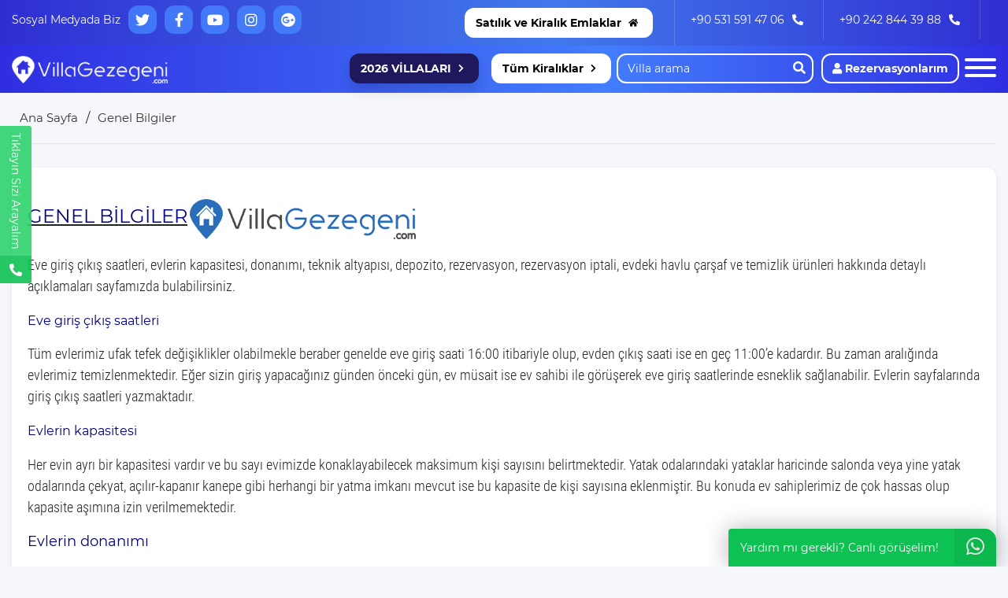

--- FILE ---
content_type: text/html; charset=UTF-8
request_url: https://www.villagezegeni.com/genel-bilgiler
body_size: 53408
content:
<!doctype html><!--[if IE 8]><html class="ie8 " lang="en"><![endif]--><!--[if IE 9]><html class="ie9 " lang="en"><![endif]--><!--[if gt IE 9]>--><html class="" lang="tr"><head><title>Genel Bilgiler</title><meta charset="utf-8"><meta name="description" content="Villa kiralarken nelere dikkat edilmesi gerekir? Bu konuda hakkında tüm bilgilerimizin yer aldığı sayfamızı ziyaret edebilirsiniz."><meta name="abstract" content="Villa kiralarken nelere dikkat edilmesi gerekir? Bu konuda hakkında tüm bilgilerimizin yer aldığı sayfamızı ziyaret edebilirsiniz."/><meta name="distribution" content="Global"/><meta name="rating" content="General"/><meta name="resource-type" content="document"/><meta name="author" content="https://www.villagezegeni.com/"/><meta name="language" content="tr, TR"/><meta name="robots" content="all"/><meta name="expires" content="no"/><meta name="ROBOTS" content="FOLLOW"/><meta name="ROBOTS" content="INDEX"/><meta name="email" content="info@villagezegeni.com"/><meta http-equiv="reply-to" content="info@villagezegeni.com"/><meta name="publisher" content="https://www.villagezegeni.com"/><meta name="copyright" content="Villa Gezegeni Kiralik Villa ve Kiralik Yazlik"/><meta name="keywords" content="Genel Bilgiler,villa kiralama genel bilgiler,villa kiralama bilgiler,villa nasıl kiralanır"><meta http-equiv="X-UA-Compatible" content="IE=edge"><meta name="format-detection" content="telephone=no"><meta name="viewport" content="width=device-width, initial-scale = 1.0, maximum-scale=1.0, user-scalable=no"/><link rel="image_src" href="https://cdn.villagezegeni.com/uploads/small/273_gezegen.jpg"/><link rel="icon" href="/favicon.ico"/><meta property="og:locale" content="tr_TR"/><meta property="og:type" content="article"/><meta property="og:title" content="Genel Bilgiler"/><meta property="og:description" content="Villa kiralarken nelere dikkat edilmesi gerekir? Bu konuda hakkında tüm bilgilerimizin yer aldığı sayfamızı ziyaret edebilirsiniz."/><meta property="og:url" content="https://www.villagezegeni.com/genel-bilgiler"/><meta property="og:site_name" content="Villa Gezegeni Kiralik Villa ve Kiralik Yazlik"/><meta property="og:image" content="https://cdn.villagezegeni.com/uploads/small/273_gezegen.jpg"/><meta name="twitter:card" content="summary"/><meta name="twitter:description" content="Villa kiralarken nelere dikkat edilmesi gerekir? Bu konuda hakkında tüm bilgilerimizin yer aldığı sayfamızı ziyaret edebilirsiniz."/><meta name="twitter:title" content="Genel Bilgiler"/><meta name="twitter:domain" content="Villa Gezegeni Kiralik Villa ve Kiralik Yazlik"/><meta name="twitter:image:src" content="https://cdn.villagezegeni.com/uploads/small/273_gezegen.jpg"/><meta name="boceksoft:version" content="12.19"/><link rel="stylesheet" href="https://cdn.villagezegeni.com/css/css.php?css=bootstrap.css,main.css,responsive.css,owl.carousel.css,owl.theme.default.css,fonts.css"><link rel="canonical" href="https://www.villagezegeni.com/genel-bilgiler"/><meta name="p:domain_verify" content="bd9a9484fb244b3a847a29ae6ea35e5c"/><meta name="google-site-verification" content="it6epDhiYLF2JhZSmM6fo-clEdUdYUYQLKUQjNTaylU"/><meta name='B-verify' content='13a6610596ea0ea2844f08e05b5dda271dcc469f'/><meta name="yandex-verification" content="3efe65870931ea82"/><meta name="google-site-verification" content="1MSWb2RkSxzCVIChU1ZJjnp9KFz1q-AsphAJso-qQ1M"/><script>!function(f,b,e,v,n,t,s){if(f.fbq)return;n=f.fbq=function(){n.callMethod?n.callMethod.apply(n,arguments):n.queue.push(arguments)};if(!f._fbq)f._fbq=n;n.push=n;n.loaded=!0;n.version='2.0';n.queue=[];t=b.createElement(e);t.async=!0;t.src=v;s=b.getElementsByTagName(e)[0];s.parentNode.insertBefore(t,s)}(window,document,'script','https://connect.facebook.net/en_US/fbevents.js');fbq('init','428676871769442');fbq('track','PageView');</script><noscript><img height="1" width="1" style="display:none" src="https://www.facebook.com/tr?id=428676871769442&ev=PageView&noscript=1"/></noscript><meta name="facebook-domain-verification" content="1x6pilkxauqrpwumqyid7g942gbujm"/><meta name="facebook-domain-verification" content="3nlpgjzvvpa36k5kb8uxh3t28v8zb3"/></head><body class=" page-1400"><svg version="1.1" id="Capa_1" xmlns="http://www.w3.org/2000/svg" style="display:none;" xmlns:xlink="http://www.w3.org/1999/xlink"><symbol id="person" viewBox="0 0 505.4 505.4" style="enable-background:new 0 0 505.4 505.4;" xml:space="preserve" x="0px" y="0px"><title>Person</title><g><g><path d="M437.1,233.45c14.8-10.4,24.6-27.7,24.6-47.2c0-31.9-25.8-57.7-57.7-57.7c-31.9,0-57.7,25.8-57.7,57.7		c0,19.5,9.7,36.8,24.6,47.2c-12.7,4.4-24.3,11.2-34.1,20c-13.5-11.5-29.4-20.3-46.8-25.5c21.1-12.8,35.3-36.1,35.3-62.6		c0-40.4-32.7-73.1-73.1-73.1c-40.4,0-73.1,32.8-73.1,73.1c0,26.5,14.1,49.8,35.3,62.6c-17.2,5.2-32.9,13.9-46.3,25.2		c-9.8-8.6-21.2-15.3-33.7-19.6c14.8-10.4,24.6-27.7,24.6-47.2c0-31.9-25.8-57.7-57.7-57.7s-57.7,25.8-57.7,57.7		c0,19.5,9.7,36.8,24.6,47.2C28.5,247.25,0,284.95,0,329.25v6.6c0,0.2,0.2,0.4,0.4,0.4h122.3c-0.7,5.5-1.1,11.2-1.1,16.9v6.8		c0,29.4,23.8,53.2,53.2,53.2h155c29.4,0,53.2-23.8,53.2-53.2v-6.8c0-5.7-0.4-11.4-1.1-16.9H505c0.2,0,0.4-0.2,0.4-0.4v-6.6		C505.2,284.85,476.8,247.15,437.1,233.45z M362.3,186.15c0-23,18.7-41.7,41.7-41.7s41.7,18.7,41.7,41.7		c0,22.7-18.3,41.2-40.9,41.7c-0.3,0-0.5,0-0.8,0s-0.5,0-0.8,0C380.5,227.45,362.3,208.95,362.3,186.15z M194.9,165.35		c0-31.5,25.6-57.1,57.1-57.1s57.1,25.6,57.1,57.1c0,30.4-23.9,55.3-53.8,57c-1.1,0-2.2,0-3.3,0c-1.1,0-2.2,0-3.3,0		C218.8,220.65,194.9,195.75,194.9,165.35z M59.3,186.15c0-23,18.7-41.7,41.7-41.7s41.7,18.7,41.7,41.7c0,22.7-18.3,41.2-40.9,41.7		c-0.3,0-0.5,0-0.8,0s-0.5,0-0.8,0C77.6,227.45,59.3,208.95,59.3,186.15z M125.5,320.15H16.2c4.5-42.6,40.5-76,84.2-76.3		c0.2,0,0.4,0,0.6,0s0.4,0,0.6,0c20.8,0.1,39.8,7.8,54.5,20.3C141.7,279.75,131,298.95,125.5,320.15z M366.8,359.95		c0,20.5-16.7,37.2-37.2,37.2h-155c-20.5,0-37.2-16.7-37.2-37.2v-6.8c0-62.1,49.6-112.9,111.3-114.7c1.1,0.1,2.3,0.1,3.4,0.1		s2.3,0,3.4-0.1c61.7,1.8,111.3,52.6,111.3,114.7V359.95z M378.7,320.15c-5.5-21.1-16-40-30.3-55.6c14.8-12.8,34-20.5,55-20.7		c0.2,0,0.4,0,0.6,0s0.4,0,0.6,0c43.7,0.3,79.7,33.7,84.2,76.3H378.7z"></path></g></g><g></g><g></g><g></g><g></g><g></g><g></g><g></g><g></g><g></g><g></g><g></g><g></g><g></g><g></g><g></g></symbol><symbol id="bed" xmlns="http://www.w3.org/2000/svg" viewBox="0 0 512 512"><title>bed</title><path d="M496,344h-8V280a32.042,32.042,0,0,0-32-32V112a32.042,32.042,0,0,0-32-32H88a32.042,32.042,0,0,0-32,32V248a32.042,32.042,0,0,0-32,32v64H16a8,8,0,0,0-8,8v32a8,8,0,0,0,8,8h8v32a8,8,0,0,0,8,8H56a7.99,7.99,0,0,0,7.84-6.43L70.56,392H441.44l6.72,33.57A7.99,7.99,0,0,0,456,432h24a8,8,0,0,0,8-8V392h8a8,8,0,0,0,8-8V352A8,8,0,0,0,496,344ZM72,112A16.021,16.021,0,0,1,88,96H424a16.021,16.021,0,0,1,16,16V248H424V216a32.042,32.042,0,0,0-32-32H296a32.042,32.042,0,0,0-32,32v32H248V216a32.042,32.042,0,0,0-32-32H120a32.042,32.042,0,0,0-32,32v32H72ZM408,216v32H280V216a16.021,16.021,0,0,1,16-16h96A16.021,16.021,0,0,1,408,216Zm-176,0v32H104V216a16.021,16.021,0,0,1,16-16h96A16.021,16.021,0,0,1,232,216ZM40,280a16.021,16.021,0,0,1,16-16H456a16.021,16.021,0,0,1,16,16v64H40Zm9.44,136H40V392H54.24ZM472,416h-9.44l-4.8-24H472Zm16-40H24V360H488Z"></path></symbol><symbol id="bath" xmlns="http://www.w3.org/2000/svg" viewBox="0 0 512 512"><g><path d="M496,256H96V240a8,8,0,0,0-8-8H80V208H96v8a8,8,0,0,0,16,0V184a8,8,0,0,0-16,0v8H80V96a32.03,32.03,0,0,1,32-32h32a32.03,32.03,0,0,1,32,32v.68A48.069,48.069,0,0,0,136,144a8,8,0,0,0,8,8h80a8,8,0,0,0,8-8,48.069,48.069,0,0,0-40-47.32V96a48.051,48.051,0,0,0-48-48H112A48.051,48.051,0,0,0,64,96V232H56a8,8,0,0,0-8,8v16H16a8,8,0,0,0-8,8v24a8,8,0,0,0,8,8H40v96a48.069,48.069,0,0,0,40,47.32V456a8,8,0,0,0,16,0V440H416v16a8,8,0,0,0,16,0V439.32A48.069,48.069,0,0,0,472,392V296h24a8,8,0,0,0,8-8V264A8,8,0,0,0,496,256ZM184,112a32.058,32.058,0,0,1,30.99,24H153.01A32.058,32.058,0,0,1,184,112ZM64,248H80v8H64ZM456,392a32.03,32.03,0,0,1-32,32H88a32.03,32.03,0,0,1-32-32V296H456Zm32-112H24v-8H488Z"></path><path d="M80,328h64a8,8,0,0,0,0-16H80a8,8,0,0,0,0,16Z"></path><path d="M168,328h8a8,8,0,0,0,0-16h-8a8,8,0,0,0,0,16Z"></path></g></symbol></svg><header class="header"><div class="menuWrapper"><button type="button"><i class="fas fa-times"></i></button><div class="logo"><a href="/"><img src="https://cdn.villagezegeni.com/img/logo.png" alt="Villa Gezegeni Kiralik Villa ve Kiralik Yazlik logo" width="271" height="48"></a><div class="AJaxloadTop"></div></div><ul class="right_menu"><li><a href="satilik-ve-kiraliklar" title="Satılık ve Kiralık Emlaklar">Satılık ve Kiralık Emlaklar</a></li><li data-mobile="true" class="category"><a href="javascript:void();" title="Bölgelerimiz"><span>Villa Bölgeleri</span></a><ul class="alt"><li><a href="/kas" title="Kaş Villa Kiralama">Antalya/Kaş</a></li><li><a href="/kalkan" title="Kalkan Kiralık Villa">Antalya/Kalkan</a></li><li><a href="/fethiye" title="Fethiye Kiralık Villa">Muğla/Fethiye</a></li><li><a href="/antalya-demre" title="Demre Kiralık Villa">Antalya/Demre</a></li><li><a href="/kemer" title="Kemer">Antalya Merkez/Kemer</a></li><li><a href="/konyaalti-kiraliklar" title="Konyaaltı Kiralık Villa">Antalya Merkez/Konyaaltı</a></li><li><a href="/Belek" title="Belek Villa Kiralama">Antalya/Belek</a></li><li><a href="/Patara" title="Patara Kiralık Villa">Kalkan/Patara</a></li><li><a href="/mugla-dalyan" title="Dalyan Kiralık Villa">Ortaca/Dalyan</a></li><li><a href="/bodrum" title="Bodrum Villa Kiralama">Muğla/Bodrum</a></li><li><a href="/islamlar" title="İslamlar Köyü Villa Kiralama">Kalkan/İslamlar</a></li><li><a href="/uzumlu" title="Üzümlü Kiralık Villa">Kalkan/Üzümlü</a></li></ul></li><li data-mobile="true" class="category"><a href="javascript:void();" title="Villa Seçenekleri"><span>Villa Seçenekleri</span></a><ul class="alt"><li><a href="/genis-aile-ve-arkadas-gruplari-icin-villalar" title="Kalabalık Aile ve Gruplar İçin Villalar">Kalabalık Aile ve Gruplar İçin Villalar</a></li><li><a href="/luks-tatil-villalari" title="Lüks Tatil Villaları">Lüks Villalar</a></li><li><a href="/balayi-villa" title="Balayı Villaları, Romantik Balayı Villası">Balayı Villaları</a></li><li><a href="/gezegen-ozel-seri" title="Gezegen Özel">Gezegen Özel</a></li><li><a href="/kapali-havuzlu-villalar" title="Kapalı Havuzlu Villalar">Kapalı Havuzlu Villalar</a></li><li><a href="/muhafazakar-villa" title="Muhafazakar Villalar,İslami Villalar,Tesettürlü Villalar,Havuzu korunaklı villalar">Havuzu Korunaklı Villalar</a></li><li><a href="/isitmali-havuzlu-villalar" title="Isıtmalı Havuza sahip kiralık villa kiralık daire kiralık yazlıklar">Isıtmalı Havuzlu Villalar</a></li><li><a href="/evcil-hayvan-kabul-eden-tatil-villalari" title="Evcil Hayvan İzinli Villalar">Evcil Hayvan İzinli Villalar</a></li><li><a href="/ekonomik-villalar" title="Ekonomik Villalar">Ekonomik Villalar</a></li><li><a href="/cocuk-havuzlu-villalar" title="Çocuk Havuzlu Villalar">Çocuk Havuzlu Villalar</a></li><li><a href="/doga-icinde-villa" title="Doğa İçinde Villa">Doğa İçerisinde Villalar</a></li><li><a href="/deniz-manzarali-villa" title="Deniz Manzaralı Villa">Deniz Manzaralı Villalar</a></li><li><a href="/denize-yakin-villa" title="Denize Yakın Villalar">Denize Yakın Villalar</a></li><li><a href="/Engelliye-Uygun-Villalar" title="Engelliye Uygun Villalar">Engelliye Uygun Villalar</a></li><li><a href="/merkeze-yakin-villalar" title="Merkeze Yakın Villalar">Merkeze Yakın Villalar</a></li><li><a href="/kis-aylarina-uygun-villalar" title="Kış Aylarına Uygun Villalar">Kış Aylarına Uygun Villalar</a></li><li><a href="/bungalovlar" title="Bungalovlar">Bungalovlar</a></li><li><a href="/kisa-sureli-konaklama" title="3 ve 4 Gece Kiralanabilen Villalar">3 ve 4 Gece Kiralanabilen Villalar</a></li><li><a href="/bahceli-villalar" title="Bahçeli Villalar">Bahçeli Villalar</a></li><li><a href="/cocuk-oyun-alani-olan-villalar" title="Çocuk Oyun Alanı Olan Villalar">Çocuk Oyun Alanı Olan Villalar</a></li><li><a href="/gunluk-kiralik-villalar" title="GÜNLÜK KİRALIK VİLLALAR">GÜNLÜK KİRALIK VİLLALAR</a></li></ul></li><li><a href="/kiralik-villa" title="KİRALIK VİLLALAR"><span>Kiralık Villalar</span></a></li><li><a href="/kiralik-apart" title="KiRALIK APART"><span>Kiralık Apartlar</span></a></li><li><a href="/2026-yili-aktif-villalar" title="2026 YILI AKTİF VİLLALAR"><span>2026 VİLLALARI</span></a></li><li><a href="/firsatlar" title="Fırsatlar"><span>Fırsatlar</span></a></li><li><a href="/indirimli-villalar" title="İndirimli Villalar"><span>İndirimli Villalar</span></a></li><li><a href="/son-dakika-firsatlari" title="Kampanyalar"><span>Kampanyalar</span></a></li><li class="category"><a href="javascript:void();" title="Aktiviteler"><span>Aktiviteler</span></a><ul class="alt"><li><a href="/dalis" title="Kaş’ta Dalış Deneyimi | Dünyaca Ünlü Su Altı Keşifleri ve Ekstra Aktiviteler">Kaş’ta Dalış Deneyimi | Dünyaca Ünlü Su Altı Keşifleri ve Ekstra Aktiviteler</a></li><li><a href="/yamac-parasutu" title="Kaş Yamaç Paraşütü | Villa Gezegeni Aktivite Rehberi">Kaş Yamaç Paraşütü | Villa Gezegeni Aktivite Rehberi</a></li><li><a href="/tekne-turlari" title="Tekne Turu">Kaş, Kalkan ve Kekova Tekne Turları | Özel &amp; Toplu Mavi Yolculuk – Villa Gezegeni</a></li><li><a href="/atv-motor-turlari-kalkan" title="Atv Motor Turları Kalkan">Quad Bike (Atv Motor Turları)</a></li><li><a href="/su-sporlari" title="Su Sporları">Su Sporları</a></li></ul></li><li class="category"><a href="javascript:void();" title="Ekstra Hizmetler"><span>Ekstra Hizmetler</span></a><ul class="alt"><li><a href="/balayi-ciftlerine-ozel-ev-hazirligi" title="Balayı Çiftlerine Özel Ev Hazırlığı">Balayı Odası Hazırlama</a></li><li><a href="/rent-a-car" title="villa gezegeni araç kiralama">Araç Kiralama</a></li><li><a href="/tekne-turu" title="Tekne Turu">Tekne Turu</a></li><li><a href="/havalimani-transferi" title="Havalimanı Transferi">Havalimanı Transferi</a></li><li><a href="/bebek-yatagi-kiralama" title="Bebek Yatağı Kiralama">Bebek Yatağı Kiralama</a></li><li><a href="/ozel-asci" title="Özel Aşçı">Özel Aşçı</a></li></ul></li><li class="category"><a href="javascript:void();" title="Blog Yazılarımız"><span>Blog</span></a><ul class="alt"><li><a href="/blog/neden-villa-tatili" title="Neden Villa Tatili?">Neden Villa Tatili?</a></li><li><a href="/blog/Kas-tatilinde-neler-yapabilirsiniz" title="Kaş Tatilinde Neler Yapabilirsiniz">Kaş Tatilinde Neler Yapabilirsiniz</a></li><li><a href="/blog/kalkanda-hangi-plajlara-gidilir" title="Kalkan'da hangi plajlara gidilir?">Kalkan'da hangi plajlara gidilir?</a></li><li><a href="/blog/kalkan-da-gezilecek-yerler" title="Kalkan'da Gezilecek Yerler">Kalkan'da Gezilecek Yerler</a></li><li><a href="/blog/muhafazakar-villa-tatili-nedir" title="Muhafazakar Villa Tatili Nedir?">Muhafazakar Villa Tatili Nedir?</a></li><li><a href="/blog/islamlar-koyu-ipuclari" title="İslamlar Köyü Hakkında Bilinmesi Gerekenler">İslamlar Köyü Hakkında Bilinmesi Gerekenler</a></li><li><a href="/blog/kalkanda-romantizm" title="Kalkan'da Romantizm">Kalkan'da Romantizm</a></li><li><a href="/blog/kalkan-iklimi" title="Kalkan'ın İklimi">Kalkan'ın İklimi</a></li><li><a href="/blog/islami-luks-tatil-villasi" title="İslami Lüks Tatil Villası">İslami Lüks Tatil Villası</a></li><li><a href="/blog/kas-kalkan-korunakli-kiralik-villalar" title="Kaş-Kalkan Korunaklı Kiralık Villalar">Kaş-Kalkan Korunaklı Kiralık Villalar</a></li><li><a href="/blog/ekolojik-tatil" title="Ekolojik Tatil">Ekolojik Tatil</a></li><li><a href="/blog/antiphellos-kas-antik-sehri" title="ANTIPHELLOS (KAŞ) ANTİK ŞEHRİ  ">ANTIPHELLOS (KAŞ) ANTİK ŞEHRİ</a></li><li><a href="/blog/patara-antik-kenti-blog" title="PATARA ANTİK ŞEHRİ">PATARA ANTİK ŞEHRİ</a></li><li><a href="/blog/xantos-antik-sehri" title="XANTHOS ANTİK ŞEHRİ       ">XANTHOS ANTİK ŞEHRİ</a></li><li><a href="/blog/tlos-antik-kenti" title="TLOS ANTİK ŞEHRİ   ">TLOS ANTİK KENTİ</a></li><li><a href="/blog/letoon-antik-sehri" title="LETOON ANTİK ŞEHRİ">LETOON ANTİK ŞEHRİ</a></li><li><a href="/blog/sidyma-antik-sehri" title="SIDYMA ANTİK ŞEHRİ ">SIDYMA ANTİK ŞEHRİ</a></li><li><a href="/blog/pinara-antik-sehri" title="PINARA ANTİK ŞEHRİ ">PINARA ANTİK ŞEHRİ</a></li><li><a href="/blog/batik-kekova-antik-sehri" title="BATIK (KEKOVA) ANTİK ŞEHRİ">BATIK (KEKOVA) ANTİK ŞEHRİ</a></li><li><a href="/blog/simena-antik-kenti" title="SİMENA (KALEKÖY) ANTİK KENTİ ">SİMENA (KALEKÖY) ANTİK KENTİ</a></li><li><a href="/blog/myra-antik-kenti" title="MYRA (DEMRE) ANTİK ŞEHRİ ">MYRA (DEMRE) ANTİK KENTİ</a></li><li><a href="/blog/st-nicholas-kilisesi" title="ST.NİCHOLAS (NOEL BABA) KİLİSESİ">ST.NİCHOLAS (NOEL BABA) KİLİSESİ</a></li><li><a href="/blog/bezirgan-antik-sehri" title="PİRHA (BEZİRGAN) ANTİK ŞEHRİ ">PİRHA (BEZİRGAN) ANTİK ŞEHRİ</a></li><li><a href="/blog/antik-likya-yolu" title="ANTİK LİKYA YOLU ">ANTİK LİKYA YOLU</a></li><li><a href="/blog/saklikent-kanyonu" title="SAKLIKENT KANYONU">SAKLIKENT KANYONU</a></li><li><a href="/blog/mavi-magara-kas-kalkan" title="MAVİ MAĞARA">MAVİ MAĞARA</a></li><li><a href="/blog/guvercinlik-deniz-magarasi" title="GÜVERCİNLİK DENİZ MAĞARASI">GÜVERCİNLİK DENİZ MAĞARASI</a></li><li><a href="/blog/gombe-yaylasi" title="GÖMBE YAYLASI">GÖMBE YAYLASI</a></li><li><a href="/blog/firnaz-koyu" title="Fırnaz Koyu">Fırnaz Koyu</a></li><li><a href="/blog/yedi-burunlar" title="YEDİ BURUNLAR">YEDİ BURUNLAR</a></li><li><a href="/blog/kabak-koyu" title="Kabak Koyu">Kabak Koyu</a></li><li><a href="/blog/kelebekler-vadisi" title="KELEBEKLER VADİSİ">KELEBEKLER VADİSİ</a></li><li><a href="/blog/meis-adasi" title="MEİS ADASI">MEİS ADASI</a></li><li><a href="/blog/kalkanda-gece-hayati" title="Kalkan'da Gece Hayatı">Kalkan'da Gece Hayatı</a></li><li><a href="/blog/kaputas-plaji-kalkan" title="Kalkan Kaputaş Plajı">Kalkan Kaputaş Plajı</a></li><li><a href="/blog/patara-plaji-kalkan" title="Patara Plajı ve Patara Antik Kenti">Patara Plajı ve Patara Antik Kenti</a></li><li><a href="/blog/kalkan-restaurantlari" title="Kalkan'daki Restaurantlar">Kalkan'daki Restaurantlar</a></li><li><a href="/blog/neden-muhafazakar-villa-tatili" title="Neden Muhafazakar Villa Tatili?">Neden Muhafazakar Villa Tatili?</a></li><li><a href="/blog/neden-villa-kiralama" title="Neden Villa Kiralama?">Neden Villa Kiralama?</a></li><li><a href="/blog/villla-kiralama-hususlari" title="Villa Kiralarken Nelere Dikkat Etmeliyiz?">Villa Kiralarken Nelere Dikkat Etmeliyiz?</a></li><li><a href="/blog/tekne-turu-kas-kalkan" title="Tekne Turları">Tekne Turuna Gidiyoruz... :)</a></li><li><a href="/blog/kalkan-plajlar" title="Kalkan'daki Plajlar">Kalkan'daki Plajlar</a></li><li><a href="/blog/kum-tepesi" title="Kum Tepesi">Kum Tepesi</a></li><li><a href="/blog/kalkan-halk-plaji" title="Kalkan Halk Plajı">Kalkan Halk Plajı</a></li><li><a href="/blog/muhafazakar-villa-onerileri" title="Muhafazakar Villa Önerileri">Muhafazakar Villa Önerileri</a></li><li><a href="/blog/kasta-neler-var" title="Kaş'ta Neler Var?">Kaş'ta Neler Var?</a></li><li><a href="/blog/luks-villa-onerileri" title="Lüks Villa Önerileri | Villa Gezegeni Öneriyor">Lüks Villa Önerileri | Villa Gezegeni Öneriyor</a></li><li><a href="/blog/balayi-villasi-onerileri" title="Balayı Villası Önerileri | Villa Gezegeni Öneriyor">Balayı Villası Önerileri | Villa Gezegeni Öneriyor</a></li><li><a href="/blog/tatilde-villa-secenekleri" title="Tatilde Villa Seçenekleri">Tatilde Villa Seçenekleri</a></li><li><a href="/blog/muhtesem-tatil-icin-villa-kiralama-servisi" title="Muhteşem Tatil İçin Villa Kiralama Servisi">Muhteşem Tatil İçin Villa Kiralama Servisi</a></li><li><a href="/blog/farkli-tatil-bolgelerinde-villa-kiralama" title="Farklı tatil bölgelerinde villa kiralama">Farklı Tatil Bölgelerinde Villa Kiralama</a></li><li><a href="/blog/istediginiz-havuzlu-villayi-secebilirsiniz" title="İstediğiniz Havuzlu Villayı Seçebilirsiniz">İstediğiniz Havuzlu Villayı Seçebilirsiniz</a></li><li><a href="/blog/kiralik-villa-tercihinde-yeni-secenekler" title="Kiralık Villa Tercihinde Yeni Seçenekler">Kiralık Villa Tercihinde Yeni Seçenekler</a></li><li><a href="/blog/gunluk-kiralik-villa" title="Günlük Kiralık Villa">Günlük Kiralık Villa</a></li><li><a href="/blog/kiralik-tatil-villalarinin-ozellikleri" title="Kiralık Tatil Villalarının Özellikleri">Kiralık Tatil Villalarının Özellikleri</a></li><li><a href="/blog/tatiliniz-icin-gunluk-villa-kiralama" title="Şahane Tatiliniz İçin Günlük Villa Kiralama Hizmetleri">Şahane Tatiliniz İçin Günlük Villa Kiralama Hizmetleri</a></li><li><a href="/blog/doga-harikasi-kalkan-plajlari" title="Doğa Harikası Kalkan Plajlarının Tadını Kiralık Villa İle Çıkartın">Doğa Harikası Kalkan Plajlarının Tadını Kiralık Villa İle Çıkartın</a></li><li><a href="/blog/her-kesime-uygun-kalkan-kiralik-villla" title="Her Kesime Uygun Kalkan Kiralık Villa">Her Kesime Uygun Kalkan Kiralık Villa</a></li><li><a href="/blog/kalkanda-villa-kiralama-nedenleri" title="Kalkan’da Villa Kiralama Nedenleri">Kalkan’da Villa Kiralama Nedenleri</a></li><li><a href="/blog/romantik-ve-muhafazakar-kalkan-kiralik-villa-alternatifleri" title="Romantik ve Muhafazakar Kalkan Kiralık Villa Alternatifleri">Romantik ve Muhafazakar Kalkan Kiralık Villa Alternatifleri</a></li><li><a href="/blog/kalkan-da-deniz-ve-plaj-manzarali-villa-kiralama" title="Kalkan’da Deniz ve Plaj Manzaralı Villa Kiralama">Kalkan’da Deniz ve Plaj Manzaralı Villa Kiralama</a></li><li><a href="/blog/uygun-balayi-villalari" title="Uygun Balayı Villaları">Uygun Balayı Villaları</a></li><li><a href="/blog/muhafazakar-balayi-villasi-tavsiyeleri" title="Muhafazakar Balayı Villası Tavsiyeleri">Muhafazakar Balayı Villası Tavsiyeleri</a></li><li><a href="/blog/romantik-balayi-villalari" title="Romantik Balayı Villaları">Romantik Balayı Villaları</a></li><li><a href="/blog/her-butceye-uygun-kiralik-villa-tatili" title="Her Bütçeye Uygun Kiralık Villa Tatili">Her Bütçeye Uygun Kiralık Villa Tatili</a></li></ul></li><li class="category"><a href="javascript:void();" title="Haberler"><span>Haberler</span></a><ul class="alt"><li><a href="/dolandiricilara-dikkat" title="Dolandırıcılara Dikkat">Dolandırıcılara Dikkat!!!</a></li><li><a href="/haritada-arama-kalkan" title="Haritada Arama">Haritada Arama</a></li><li><a href="/bayilik" title="Bayilik">Bayiimiz Olmak İster Misiniz?</a></li></ul></li><li><a href="/teklif-al" title="Teklif İste"><span>Teklif İste</span></a></li><li><a href="/aninda-rezervasyon-nedir" title="Anında Rezervasyon Nedir?"><span>Anında Rezervasyon Nedir?</span></a></li><li><a href="/son-eklenen-villalar" title="Son Eklenen Villalar"><span>Son Eklenen Villalar</span></a></li><li class="category"><a href="javascript:void();" title="Kurumsal-Villagezegeni.com"><span>Kurumsal</span></a><ul class="alt"><li><a href="/hakkimizda-villa-gezegeni" title="Firmamız Hakkında">Hakkımızda</a></li><li><a href="/kurumsal-belgeler" title="Kurumsal Belgeler">Kurumsal Belgeler</a></li><li><a href="/basinda-biz" title="Basında Biz">Basında Biz</a></li></ul></li><li class="category"><a href="javascript:void();" title="Destek"><span>Yardım / Destek</span></a><ul class="alt"><li><a href="/musteri-yorumlar" title="Tüm Müşteri Yorumları">Tüm Müşteri Yorumları</a></li><li><a href="/odeme-yontemleri" title="Ödeme Yöntemleri">Ödeme Yöntemleri</a></li><li><a href="/nasil-kiralanir" title="Nasıl Kiralanır?">Nasıl Kiralanır?</a></li><li><a href="/genel-bilgiler" title="Genel Bilgiler">Genel Bilgiler</a></li><li><a href="/komisyon-ucretler" title="Komisyon ve Ücretler">Komisyon ve Ücretler</a></li><li><a href="/iptal-sartlari" title="İptal Şartları">İptal Şartları</a></li><li><a href="/gizlilik" title="Gizlilik">Gizlilik</a></li><li><a href="/sozlesme-sartlari" title="Sözleşme Şartları">Sözleşme Şartları</a></li><li><a href="/banka-hesaplarimiz" title="Banka Hesap Numaraları">Banka Hesap Numaraları</a></li><li><a href="/evimi-kiraya-vermek-istiyorum" title="Villamı Kiraya Vermek İstiyorum">Evimi Kiraya Vermek İstiyorum</a></li><li><a href="/sikca-sorulan-sorular" title="Sıkça sorulan Sorular">Sıkça sorulan Sorular</a></li><li><a href="/ekibimiz" title="Ekibimiz İle Tanışın">Ekibimiz İle Tanışın</a></li></ul></li><li><a href="/iletisim" title="İletişim"><span>İletişim</span></a></li></ul><ul class="left_menu"><li class="underList"><a href="/bolgelerimiz">Bölgeler</a><ul><li><a href="/kas" title="Kaş Villa Kiralama">Antalya/Kaş</a></li><li><a href="/kalkan" title="Kalkan Kiralık Villa">Antalya/Kalkan</a></li><li><a href="/fethiye" title="Fethiye Kiralık Villa">Muğla/Fethiye</a></li><li><a href="/antalya-demre" title="Demre Kiralık Villa">Antalya/Demre</a></li><li><a href="/kemer" title="Kemer">Antalya Merkez/Kemer</a></li><li><a href="/konyaalti-kiraliklar" title="Konyaaltı Kiralık Villa">Antalya Merkez/Konyaaltı</a></li><li><a href="/Belek" title="Belek Villa Kiralama">Antalya/Belek</a></li><li><a href="/Patara" title="Patara Kiralık Villa">Kalkan/Patara</a></li><li><a href="/mugla-dalyan" title="Dalyan Kiralık Villa">Ortaca/Dalyan</a></li><li><a href="/bodrum" title="Bodrum Villa Kiralama">Muğla/Bodrum</a></li><li><a href="/islamlar" title="İslamlar Köyü Villa Kiralama">Kalkan/İslamlar</a></li><li><a href="/uzumlu" title="Üzümlü Kiralık Villa">Kalkan/Üzümlü</a></li></ul></li><li class="underList"><a href="/villa-secenekleri">VİLLA SEÇENEKLERİ</a><ul><li><a href="/genis-aile-ve-arkadas-gruplari-icin-villalar" title="Kalabalık Aile ve Gruplar İçin Villalar">Kalabalık Aile ve Gruplar İçin Villalar</a></li><li><a href="/luks-tatil-villalari" title="Lüks Tatil Villaları">Lüks Villalar</a></li><li><a href="/balayi-villa" title="Balayı Villaları, Romantik Balayı Villası">Balayı Villaları</a></li><li><a href="/gezegen-ozel-seri" title="Gezegen Özel">Gezegen Özel</a></li><li><a href="/kapali-havuzlu-villalar" title="Kapalı Havuzlu Villalar">Kapalı Havuzlu Villalar</a></li><li><a href="/muhafazakar-villa" title="Muhafazakar Villalar,İslami Villalar,Tesettürlü Villalar,Havuzu korunaklı villalar">Havuzu Korunaklı Villalar</a></li><li><a href="/isitmali-havuzlu-villalar" title="Isıtmalı Havuza sahip kiralık villa kiralık daire kiralık yazlıklar">Isıtmalı Havuzlu Villalar</a></li><li><a href="/evcil-hayvan-kabul-eden-tatil-villalari" title="Evcil Hayvan İzinli Villalar">Evcil Hayvan İzinli Villalar</a></li><li><a href="/ekonomik-villalar" title="Ekonomik Villalar">Ekonomik Villalar</a></li><li><a href="/cocuk-havuzlu-villalar" title="Çocuk Havuzlu Villalar">Çocuk Havuzlu Villalar</a></li><li><a href="/doga-icinde-villa" title="Doğa İçinde Villa">Doğa İçerisinde Villalar</a></li><li><a href="/deniz-manzarali-villa" title="Deniz Manzaralı Villa">Deniz Manzaralı Villalar</a></li><li><a href="/denize-yakin-villa" title="Denize Yakın Villalar">Denize Yakın Villalar</a></li><li><a href="/Engelliye-Uygun-Villalar" title="Engelliye Uygun Villalar">Engelliye Uygun Villalar</a></li><li><a href="/merkeze-yakin-villalar" title="Merkeze Yakın Villalar">Merkeze Yakın Villalar</a></li><li><a href="/kis-aylarina-uygun-villalar" title="Kış Aylarına Uygun Villalar">Kış Aylarına Uygun Villalar</a></li><li><a href="/bungalovlar" title="Bungalovlar">Bungalovlar</a></li><li><a href="/kisa-sureli-konaklama" title="3 ve 4 Gece Kiralanabilen Villalar">3 ve 4 Gece Kiralanabilen Villalar</a></li><li><a href="/bahceli-villalar" title="Bahçeli Villalar">Bahçeli Villalar</a></li><li><a href="/cocuk-oyun-alani-olan-villalar" title="Çocuk Oyun Alanı Olan Villalar">Çocuk Oyun Alanı Olan Villalar</a></li><li><a href="/gunluk-kiralik-villalar" title="GÜNLÜK KİRALIK VİLLALAR">GÜNLÜK KİRALIK VİLLALAR</a></li></ul></li></ul></div><div class="topbar"><div class="container-lg"><div class="row"><div class="col"><span>Sosyal Medyada Biz</span><div class="socialMedia"><ul><li><a href="https://twitter.com/Villa_Gezegeni" target="_blank"><i class="fab fa-twitter"></i></a></li><li><a href="https://www.facebook.com/villagezegeni" target="_blank"><i class="fab fa-facebook-f"></i></a></li><li><a href="https://www.youtube.com/channel/UC5GFyFGYmRyOgtf3kndyIMg" target="_blank"><i class="fab fa-youtube"></i></a></li><li><a href="https://www.instagram.com/villagezegeni/" target="_blank"><i class="fab fa-instagram"></i></a></li><li><a href="https://plus.google.com/u/1/112159651049046343852" target="_blank"><i class="fab fa-google-plus"></i></a></li></ul></div><div class="phone"><i class="fas fa-phone-alt"></i><span class="number"><a href="tel:+90 242 844 39 88">+90 242 844 39 88</a></span></div><div class="phone"><i class="fas fa-phone-alt"></i><span class="number"><a href="tel:+90 531 591 47 06 ">+90 531 591 47 06</a></span></div><div class="phone"><div class=  "sign kv"><a href="/satilik-ve-kiraliklar" title="Satılık ve Kiralık Emlaklar">Satılık ve Kiralık Emlaklar <i class="fa fa-home"></i></a></div></div></div></div></div></div><div class="headerBottom"><div class="container-lg"><div class="row" style="flex-wrap:inherit;"><div class="col-7 col-sm-5 col-md-3 col-lg-3"><a href="/"><div class="logo"><img src="https://cdn.villagezegeni.com/img/spacer.gif" alt="Villa Gezegeni Kiralik Villa ve Kiralik Yazlik logo" style="margin:11px 0;"></div></a></div><div class="initial col-5 col-sm-7 col-md-9 col-lg-9"><div class="rightBar d-flex "><div id="favoriteList" style="display:none;"><button type="button"><i class="fas fa-heart"></i><span>Favorilerim (1)</span><i class="fas fa-chevron-down"></i></button><ul></ul></div><div class="sign kv"><a href="/2026-yili-aktif-villalar" title="2026 YILI AKTİF VİLLALAR" class="btn-green  shadow  mr-2 mr-xl-3 text-white">2026 VİLLALARI<i class="fa fa-chevron-right"></i></a><a href="/kiralik-villa?tip=0" title="KİRALIK VİLLALAR">Tüm Kiralıklar<i class="fa fa-chevron-right"></i></a></div><div class="search"><form class="searchSuggestions" action="/kiralik-villa/" method="get"><input type="text" name="searchlocationcode" placeholder="Villa arama" autocomplete="off"><ul class="SpeedSearchList"></ul><button><i class="fas fa-search"></i></button></form></div><div class="sign"><a href="/rezervasyonlarim"><i class="fas fa-user"></i><span>&nbsp;Rezervasyonlarım</span></a></div><button id="trigger" class="menuIcon hamburger hamburger--arrow border-0 bg-transparent" type="button"><span class="hamburger-box"><span class="hizliarama d-none">Menü</span><span class="hamburger-inner"></span></span></button><div class="searchOpen"><button><span class="hizliarama">Villa Arama</span><i class="fas fa-search"></i></button></div></div></div></div></div></div></header><div class="clear"></div><div class="wrapper"><div class="bread_crumbs"><div class="container-lg"><div class="row"><div class="col"><ul class="" itemscope="" itemtype="http://schema.org/BreadcrumbList"><li><a href="/" title="Villa Gezegeni Kiralik Villa ve Kiralik Yazlik"> Ana Sayfa</a></li><li class="active" itemprop="itemListElement" itemscope="" itemtype="http://schema.org/ListItem"><a itemscope="" itemtype="http://schema.org/Thing" itemprop="item" href="/genel-bilgiler" title="Genel Bilgiler"><span itemprop="name">Genel Bilgiler</span></a><meta itemprop="position" content="1"></li></ul></div></div></div></div><div class="main_wrapper"><div class="container-lg"><div class="row"><div class="col"><div class="main white-box"><div class="desc_wrap"><div class="description"><p><u><span style="font-size:24px"><span style="color:#000080"><strong>GENEL BİLGİLER</strong></span></span></u><img alt="" src="../../../../../uploads/images/logo.png" style="height:70px;margin-bottom:10px;margin-top:10px;width:310px"/><br/>
Eve giriş &ccedil;ıkış saatleri, evlerin kapasitesi, donanımı, teknik altyapısı, depozito, rezervasyon, rezervasyon iptali, evdeki havlu &ccedil;arşaf ve temizlik &uuml;r&uuml;nleri hakkında detaylı a&ccedil;ıklamaları sayfamızda bulabilirsiniz.</p><p><span style="font-size:16px"><span style="color:#000080"><strong>Eve giriş &ccedil;ıkış saatleri</strong></span></span></p><p>T&uuml;m evlerimiz ufak tefek değişiklikler olabilmekle beraber genelde eve giriş saati 16:00 itibariyle olup, evden &ccedil;ıkış saati ise en ge&ccedil; 11:00&rsquo;e kadardır. Bu zaman aralığında evlerimiz temizlenmektedir. Eğer sizin giriş yapacağınız g&uuml;nden &ouml;nceki g&uuml;n, ev m&uuml;sait ise ev sahibi ile g&ouml;r&uuml;şerek eve giriş saatlerinde esneklik sağlanabilir. Evlerin sayfalarında giriş &ccedil;ıkış saatleri yazmaktadır.</p><p><strong><span style="font-size:16px"><span style="color:#000080">Evlerin kapasitesi</span></span></strong></p><p>Her evin ayrı bir kapasitesi vardır ve bu sayı evimizde konaklayabilecek maksimum kişi sayısını belirtmektedir. Yatak odalarındaki yataklar haricinde salonda veya yine yatak odalarında &ccedil;ekyat, a&ccedil;ılır-kapanır kanepe gibi herhangi bir yatma imkanı mevcut ise bu kapasite de kişi sayısına eklenmiştir. Bu konuda ev sahiplerimiz de &ccedil;ok hassas olup kapasite aşımına izin verilmemektedir.</p><p><span style="font-size:18px"><strong><span style="color:#000080">Evlerin donanımı</span></strong></span></p><p>Her villamızın i&ccedil;erisinde farklı donanımlar mevcuttur. Bunun i&ccedil;in l&uuml;tfen web sayfamızda her bir ev i&ccedil;in yer alan donanım kısmını inceleyiniz. Bu donanımlar tamamen ev sahiplerinin insiyatifinde olmakla beraber her villamızın mutfağında villanın kapasitesine g&ouml;re &ccedil;atal,bı&ccedil;ak vb. bulunmaktadır.</p><p><span style="color:#000080"><span style="font-size:18px"><strong>Evlerin donanımı veya teknik yapısı ile ilgili olası problemler</strong></span></span></p><p>Programımızdaki evler her m&uuml;şteri girişinden &ouml;nce ev sahibi veya temsilcimiz tarafından kontrol edilmektedir. Ancak yazlık y&ouml;relerde yer alan bu evlerimizde teknik vb. sebeplerden dolayı arızalar &ccedil;ıkabilmektedir. B&ouml;yle durumlarda ev sahibi veya temsilcimiz 24 saat i&ccedil;erisinde probleme m&uuml;dahale etmek ve &ccedil;&ouml;z&uuml;m getirmekle y&uuml;k&uuml;ml&uuml;d&uuml;r. Genelde &ccedil;ıkan problemler y&ouml;relerdeki elektrik kesintileri ve alt yapı eksikliklerinden kaynaklanmaktadır.</p><p><strong><span style="font-size:18px"><span style="color:#000080">Havlu,&ccedil;arşaf ve temizlik</span></span></strong></p><p>Villalarımız siz tatilinize başlamadan &ouml;nce temizlenir ve el havlusu ile &ccedil;arşafları değiştirilir. Aynı g&uuml;n eve giriş &ccedil;ıkış olması durumunda daha &ouml;nceki maddelerde belirtildiği &uuml;zere evlerimiz saat 11:00 ile 16:00 arasında temizlenir.<br/>
Ekstra temizlik istenirse ekstra fiyata tabiidir.Bu fiyat her villaya g&ouml;re farklılık g&ouml;stermektedir.Bu fiyat m&uuml;şterinin talebi doğrultusunda tarafımızca ev sahibine sorulur ve fiyat m&uuml;şteriye bildirilir.M&uuml;şterinin fiyata onay vermesinden sonra fiyat ona g&ouml;re d&uuml;zenlenir ve anlaşma g&ouml;nderilir.Veya m&uuml;şteri eve ulaştığında ev sahibi yada ev ile ilgilenen yetkili kişiden ekstra temizlik talep edebilir ve &ouml;demesini bizzat kendisi yetkili kişi yada ev sahibine yapabilir.Villa Gezegeni bu ekstra temizlik &uuml;cretinden herhangi bir komisyon vs kazanmamaktadır.</p><p>Bir haftadan fazla s&uuml;reli konaklamalarda her hafta i&ccedil;in temiz bir havlu ve &ccedil;arşaf takımı da villada hazır bulunmaktadır.</p><p><span style="color:#000080"><span style="font-size:18px"><strong>Evlerin resim ve videoları</strong></span></span></p><p>Evlerimizin sayfasında o evin birebir resimlerini ve videolarını bulabilirsiniz. Bazı villalarımız site i&ccedil;erisinde yer almaktadır ve aynı veya benzeri şekilde d&ouml;şenmiş bir &ccedil;ok obje bulunmaktadır. B&ouml;yle durumlarda ortak foto ve video kullanılmış olabilir. Bu durumda sayfamızda bu bilgi belirtilmektedir.<br/>
Video &ccedil;ekimleri bizzat ekibimiz tarafından yapılmış olup ama&ccedil; size sadece villanın g&uuml;zel kısımlarını değil, villanın &ccedil;evresini ve oda durumlarını da g&ouml;stermektir. B&ouml;ylelikle kafanızda herhangi bir soru işareti kalmayacağını umuyoruz.T&uuml;m kiralık villa/apart/yazlıklar tarafımızca incelenmiş olup daha sonra sitemize eklenmiştir.Hi&ccedil;bir ev tarafımızca kontrol edilmeden sitemize eklenmemiştir.</p><p><span style="color:#000080"><span style="font-size:18px"><strong>Hasar Depozitosu</strong></span></span></p><p>Depozito, eve girişlerde ev kontrol&uuml; yapıldıktan sonra ev sahibi veya g&ouml;revli tarafından teslim alının bir &uuml;crettir. Tatiliniz bitiminde evden ayrılmadan &ouml;nce ev sahibi veya g&ouml;revli kimse evi kontrol eder. Herhangi bir hasar olmadığı s&uuml;rece bu &uuml;cret size &ccedil;ıkışta aynen iade edilir.Hasar depozitoları her villa i&ccedil;in farklılık g&ouml;stermektedir ve her villanın ilan detay sayfasında belirtilmiştir.</p><p><span style="color:#000080"><span style="font-size:18px"><strong>Rezervasyon</strong></span></span></p><p>Tarafımızda yapılan her rezervasyonda Kiralama Şartları&rsquo;nı Kabul etmiş olup aksi belirtilmediği s&uuml;rece firma hesabımıza kiralama bedelinin %35&rsquo;ini havale olarak yollayıp yada web sitemizde kredi kartı ile online olarak ya da swift yolu ile kiralama bedelinin %35&rsquo;ini &ouml;dedikten sonra firmamız tarafından size mail, fax yada posta ile konfirmasyon belgesini g&ouml;ndereceğiz. Kalan bakiye ve hasar depozitosu villa teslimatında  ger&ccedil;ekleşecektir.</p><p>Villa tesliminde teslim olunan demirbaşların sayımı yapılır ilanda belirtilen miktarda depozit alınır alınan depozit &ccedil;ıkış tarihinde villadaki demirbaş teslimi kiracı tarafından yapıldıktan sonra geriye &ouml;deme yapılır.</p><p>S&ouml;zleşme şartlarını g&ouml;rmek i&ccedil;in l&uuml;tfen <a href="https://www.villagezegeni.com/sozlesme-sartlari"><span style="font-size:14px"><strong><span style="color:#000080">buraya</span></strong></span></a> tıklayın.</p><p><span style="font-size:18px"><strong><span style="color:#000080">Rezervasyonun misafir tarafından iptali</span></strong></span></p><p>M&uuml;şteri, seyahat başlamadan &ouml;nce seyahatlerini iptal edebilir. M&uuml;şterinin  iptal bildirisini VİLLA GEZEGENİ&rsquo;ne  yazılı olarak yapılması zorunlu olup yazılı yapılmayan bildirimler kabul edilemez.</p><p>İptal durumlarında VİLLA GEZEGENİ &rsquo;nin seyahatle ilgili olarak aldığı &ouml;nlemlerin ve masrafların karşılanması i&ccedil;in seyahat anlaşmasında belirtilen hizmetlerin toplam bedelleri &uuml;zerinden belirli y&uuml;zdelerini alacaktır. Bu miktarlar aşağıdaki şekilde tespit edilmiştir.  İptal koşulları;</p><p>a) Rezervasyon i&ccedil;in g&ouml;nderilen kaporanın iadesi yoktur.</p><p>b)Seyahat başlangıcından &ouml;nceki 30. g&uuml;ne kadar olursa m&uuml;şteri toplam seyahat bedelinin %35&rsquo;ini,</p><p>c)Seyahat başlangıcından &ouml;nceki 29. ve 23. G&uuml;nler i&ccedil;inde olursa m&uuml;şteri toplam seyahat bedelinin % 50&rsquo;sini,</p><p>d) Seyahat başlangıcından &ouml;nceki 22. Ve 16. G&uuml;nler i&ccedil;erisinde olursa m&uuml;şteri toplam seyahat bedelinin %75&rsquo;ini,</p><p>e) Seyahat başlangıcından &ouml;nceki 15.g&uuml;n ile seyahat başlangıcı olan g&uuml;n arasında olursa veya m&uuml;şteri hi&ccedil; gelmezse m&uuml;şteri seyahat bedelinin %100&rsquo;&uuml;n&uuml; &ouml;demek zorundadır.</p><p><span style="color:#000080"><strong><span style="font-size:18px">Rezervasyonun &quot;villagezegeni.com&quot; tarafından iptali</span></strong></span></p><p>Tatil evlerinin bulunduğu y&ouml;relerde veya evlerin kendisinde (evin tesisat donanımındaki problemler, b&ouml;lgede yaşanan su veya elektrik kesintileri, deprem vb. felaketler) gibi &ouml;n g&ouml;r&uuml;lemeyen durumlarda Villa Gezegeni rezervasyonunuzu iptal etme hakkına sahiptir. Bu ve benzeri durumlarda Villa Gezegeni, yapılan t&uuml;m &ouml;demeyi misafire iade etmekle y&uuml;k&uuml;ml&uuml;d&uuml;r. Misafirin isteğine ve maduriyetine bağlı olarak Villa Sepeti en az kiralanan evin ayarında alternatif evler sunmaya &ccedil;alışır. Misafir, alternatif ev veya evlerden birini se&ccedil;ebileceği gibi isterse rezervasyonu tamamen iptal ederek yaptığı t&uuml;m &ouml;demenin iadesini talep edebilir.</p><p><span style="font-size:18px"><span style="color:#000080"><strong>Rezervasyon tarih değişikliği</strong></span></span></p><p>Rezervasyon yaptığınız tarihlerde değişiklik yapma hakkınız mevcuttur ancak birka&ccedil; koşula bağlıdır.<br/>
Rezervasyon değişiklik işlem &uuml;creti 200 TL dir. Zira rezervasyon tarihinizin bir g&uuml;n bile değişmesi, ev sahibine ve size g&ouml;nderilen b&uuml;t&uuml;n formların değiştirilip tekrar g&ouml;nderilmesi anlamına gelmektedir. Sezon değişikliğinden doğan fiyat farklarının tekrar hesaplanıp, ev sahibine yapılan &ouml;n &ouml;deme &uuml;creti ve kesilen faturaların değişmesi demektir. Bize ciddi bir iş y&uuml;k&uuml; getirdiği i&ccedil;in bu &uuml;cret talep edilmektedir.<br/>
Rezervasyon tarihinizi eve giriş tarihinize ne kadar s&uuml;re kala değiştirmek istediğinizde ayrı bir kriterdir. Eve giriş tarihinize 45g&uuml;nden az bir s&uuml;re kalmış ise tarih değişikliği yapamazsınız. Bunun sebebide sizin i&ccedil;in ayrılmış olan d&ouml;nemin 45 g&uuml;nden az bir s&uuml;re kaldığında başka bir misafire kiralanma ihtimalinin &ccedil;ok az olmasıdır.</p><p><span style="font-size:18px"><span style="color:#000080"><strong>Sık&ccedil;a sorulan sorular</strong></span></span></p><p>Sizin i&ccedil;in derlediğimiz sık&ccedil;a sorular tarzında bilgiler i&ccedil;in <strong><span style="font-size:20px"><a href="https://www.villagezegeni.com/sikca-sorulan-sorular"><span style="color:#000080">buraya</span></a></span></strong> tıklayarak gerekli bilgileri &ouml;ğrenebilirsiniz.</p></div></div><div class="socialMedia"><div class="title mt-5"><h5>Bu sayfayı paylaş</h5></div><div class="social_wrap"><a href="https://www.facebook.com/sharer/sharer.php?u=https://www.villagezegeni.com/genel-bilgiler"><button><i class="fab fa-facebook-f"></i></button></a><a href="https://twitter.com/share?url=https://www.villagezegeni.com/genel-bilgiler&text=Genel Bilgiler"><button><i class="fab fa-twitter"></i></button></a><a href="http://www.linkedin.com/shareArticle?url=https://www.villagezegeni.com/genel-bilgiler"><button><i class="fab fa-linkedin"></i></button></a><a href="https://pinterest.com/pin/create/button/?url=https://www.villagezegeni.com/genel-bilgiler&media=https://www.villagezegeni.com/uploads/273_gezegen.jpg&description=Genel Bilgiler"><button><i class="fab fa-pinterest"></i></button></a></div></div></div></div></div></div></div></div><footer class="footer"><div class="container-lg"><div class="row"><div class="col"><div class="boxesWrapper"><div class="boxwrap"><div class="subject fastContact"><div class="title"><h5>Hızlı İletişim</h5></div><ul><li><span>Adres:</span>Milli Egemenlik Caddesi Yalıhan İş Merkezi A Blok Zemin Kat No:3 Kalkan/Kaş/Antalya 07960</li><li><span>Telefon:</span> +90 532 069 00 43</li><li><span>E-mail:</span> <a href="mailto:info@villagezegeni.com">info&#64;villagezegeni.com</a></li></ul></div><div id="ETBIS"><div id="7fcc2c990b454d8fbce96eafdae77550"><a href="https://etbis.eticaret.gov.tr/sitedogrulama/7fcc2c990b454d8fbce96eafdae77550" target="_blank"><img style='' width="100" height="106" src="data:image/jpeg;base64, iVBORw0KGgoAAAANSUhEUgAAAQIAAAEsCAYAAAAo6b0WAAAAAXNSR0IArs4c6QAAAARnQU1BAACxjwv8YQUAAAAJcEhZcwAADsMAAA7DAcdvqGQAAIj9SURBVHhe7V0HYBXF1rY9ffaCgKB0RUCwYa/Ye8eu2LA8f3t/9t57eRYEERsWxC6oiNT0hHR67713nf98u3u59579NpnN5iYB7qcfSXbPzGyZ/XZ25syZTQSmLnGfffYxtrjuuutoHlH48ssve7nH8fPPP1Nbxj///NNLVX0499xzaVk1wT333NP8/fff3pHEsd9++/ls33zzTW9vHH379vXZBXHIkCFeqjgeeeQRn91xxx3n7Y1j0aJFZtddd/XZ4t7ZICcnx5f2X//6l5k4caJnUTE+/PBDX/q9997b25sM1HFtWwdIN9Ya00LgR1oIku3SQpAS0o21xrQQ+JEWgmS7tBCkhHRjrTEtBH7UphC0atXK/PPPP96RxJEKIRg6dKiXKg4mBJ06dfL2xhEkBL/88otnUTFyc3N9abfYYgszadIkz6JidO/e3Zc+LQQRWNtC8Morr3i5x/H7779TW8Zhw4Z5qaoPZ5xxBi2rJti4cWPvKJJx4IEH+myZEHz99dc+uyDm5eV5qeJgQnDooYd6e+MIEoKBAwd6FhWjuLjYlxacPXu2Z1ExPv30U1/a9V4Inn32WdOvX7+U85ZbbvGVHVUI8LbQ5fTq1ctRd2371ltv+WwffPBBc8oppyTxpptu8tkFsWvXrr70H3/8sXfEcZSUlPjsgvjOO+/QsjT/97//+c5x0003NT169PDZnnTSST5bbNN2vXv3NqeeeqrvmLbffntfeiYEs2bN8uX5xRdfmH//+9++9IcccoivnCeeeMKXPjs728s9jiAhgGDpPBm7dOniKwetic6dO1N7TfZwhxECPAu6/FQQz7Yu26N/4/Dhw71DTi169uzpKzuqEFx11VXe3jjmz5/vfO9p25EjR3oWcdx5550+uxNOOMHbWzkOP/xwX/p7773X2xsH3lTaLoi237njxo3zpd1ss82ch1Hj+uuv99lim8aMGTN8dkFkQsCwfPlys91229E8NJ988kkvVcUIEgJbtmvXzsspGfXq1aP2NgwjBHgWagJ4tnXZHv0bf/vtNy9ZasHeYFGF4NJLL/X2xoEOHyYE6CDSuPvuu312p59+ure3cqAjS6dH81YDHWPaLoj4zrbBiBEjfGkhBGPGjPEs4oBgalsmokiLPLQto60QQFy23XZbmodmTQnBQQcd5OUUx+rVq02zZs2ovQ3DCAGehZoAnm1dtkf/xrQQJNulhSAtBFVhWggsEVUI/u///s+X/uqrr/b2xrF48WIqBGPHjvUs4nj44Yd9dui1twUTgueee87bG0d+fr7PLogDBgzwUlUM9HDrtEFCcP755/tssU0jFUKAB8z204B13gahQYMGNA8btmnTxsslGTvuuCO1t+EGKQSZmZnmxRdfrDJHjRrl5RRHGCHAOK3OE51LOv3+++/vs0MH4Oabb+6zve2223y2xxxzjM8OlUTbvf3222bVqlXe0cXBhODEE0/0pX/mmWecvoNE3nHHHfRNiTe1Ts/I+jeChACdgLp8bNOIKgSjR4/2HSdaSFtuuSXNQxMdcTo941NPPUWv3QUXXOA7T8b//ve/NN/777/fZ9u2bVtfOYxRhQDPDDsmW+KZ1YgsBOxNGYYYXtEIIwT169f32dYm0Ru/[base64]/68jz++OO9vZXjtNNO86W3ZRgh6Nq1q7e3cqSFQCGqEKDZqfH555/[base64]/TnDlzvL2VIy0ECmGEgAHNMZ0ezTYNzMfHTdW2TAgw/0DbMcKvnfkRREGqhCAVxKQpjVQIQVSkQgiiIi0EClGFoKamITMGeRZGwfokBGzoNS0EdkgLgUJaCJKRFoLqR1oIkhFZCNgwThiiE08jqhBccsklvvTMmwvfmdoOZN+5bCovI/ocUoGtt96allfXOGHCBO+I40CfjbYL4/[base64]/SoCxpBMQtRx6IgLQQKaSFIZloI7JAWgqojlBCwWGepAL7BdNnrixAEfRpkZGR4FnFsLEJQU58GuMasfNwTG9RFIWCL4KQCeLZ12R79G++77z7a+VDdZCG1g4QAHW46PavgqRCCqVOn+soO6ix8/[base64]/gtoWArZsF77xtV2QELAoO4iNqBFGCJhTDXPPDiMEOCZth74EDUzWYkLA+j2YEBxxxBHe3jiChOCPP/7wLOJ44403fHZYLIcBcTG1LeqYBuqitkO9Y0Ad17a1Tj29tLZ58skne5crGfjW1Lb4LtPTQdlNrm0hwJtSHyeLrRgkBHjA9LmjA1IjjBDcc889vjyxTSOMEOCYdJ6Yu6/[base64]//[base64]/[base64]/zgpYrjgw8+oLaMtkKAuH8aiGVX14QA8eRYeltiOqnGpEmTqG1tEn02GitXrqS27NpFFQL2qcZClUUVAsS/rAnUqBC8//77zvTPysj81dGJhg4eqG4isYadTo+brO3uvfdeX56grRC0adPGVw4CULKe7zvuuMNXPiO8xnTaILLKjM4xfUwsAvOWW27pLPGly2/fvr3P9oADDvDliXn52g6ecYiZqPNkZMeEhwsBTLVt48aNfbZ4+2s7xCjQx4l7zPJksQOiCsF5553nK//YY4/12UUVAtwjXU5UsmAlNSoEmIDBMrYheoNZAM6zzjrLZ8vWlA+aq24rBGE4duxYL6eKgbcKS8/IhOCBBx6gtproQGOOTxdffDG1tyEEcN68eV5OFQPuwDp90Ay6jh07+mxZLzXzwdhqq628vZUjqhDYMqoQpIJs3k2NCsFJJ51EM7YhDpIpe+fOnX22//[base64]/DRGK4S+eJnm9th8qo7UA4UmgwIYAnGEvPiDegLh9zyzWYEOA8sU6/zhMjITrPJ554wmfHiAeeLbFlKwTbb7+9L0+s/cfEBXMF9HFicRedHh2Iv/zyi88WHZPaFu7EGhBGbXfZZZfRfiRE2NXloDLr9Pfff7+XIo6oQrDXXnv5yv7pp5+c1bV1+bbehkE86qijfHk2bdqU2uljwjA8gr3o9Iy9e/f2rk4cCPmu8wSpEDBgMo4+0DBkQSTfe+89n13Lli29vZWDCQHzLAwC641nzSkmBPXr1zf//POPZxEHoudoW7zVosBWCOBWagtUcJ3+8ssv9/[base64]/wwgu9vZVj//3396V/4YUXvL1x/Pjjjz47LLHFbghbgyDM5A8G5oPBiPOxBXM+wjYNvBGZELBJYFHB1oSAg5UNcC/wuabTRyVbvwF1jNnakgkBfGqYrWbKhADOJjZkvbdoOqFX1YasIwnTTrUdem9Z+YwI6qnTMyclDH+x9PAw0+nffvttL1UcuHjaDlOT8ZDoPNlbDUFBtV0YwqFIl8+mUKPPg6VnhLekzhPbtF1ubi4VgkGDBvlsoxLD1vqY2EgEhvV0Wry569Wr5ztORgy/6XIYsUDJ5MmTvVLjQB3TtmzuRBCZEKCO6DzZDM0gIUCLSF8TZhcoBDvvvLOxIZs/jmEc9HLbkHnM4VtH22EOOCufEZ2NOj0bn8bNxNtCp0dl1unZxcOxaztE7kHkI50nxFFfJ1Q8bReGaE3p8p9//nlfOQiqydIzIg6/zhPbtB1b6BXEdm0blaik+pjY/Rg8eLAvLTrRWF8GI+YF6HIYFyxYQH0oUMe0LXwoWFmMTAiWLVvmy5P5dQQJAbwQ9TVhS/wHCgHZYE0WXz4q4DjEymJEi8IGQb4JBQUFnkV4IDa/[base64]/2ZJnDIh/ydLb8q677vJyqj589NFHtCxGNhLBEEYI9t13X58tG60KdCjq16+fqSpx8ljn34bo4NHAsJy2Y04lQYTPgU7PiMkbuAD6+OEhxuw1H374Ye+I46iLQgCvTH2OcB9lsQOiCgH6KHRZ55xzDrXVREcWPE11egwH62v/2WefeUcXB3rEddpvv/[base64]/j2i6I7NMA4/PMVjMoVBmbfYgwb7bYjHhAMhFFv4G2Q12wxQUXXOBLj9mcGlGFgMWHgEdpKhBJCDA+j0CUNsSqSBpoUTDbKMRcbX3xgoQAC6zo9GwZtKhCgGFWXU4YsnHnqEIAt2XMH0kk3r6sfEYMTen0rKMX8/x1WsQT0GlB9AdoW7ZCFoaDdVrMEYEQ6fTl5eVeqjjwAtN2qAsauHYI5KvLQuexTo8ALBpRhQDPjC4n6NqxmBPooNd27DiBSEJQF4FgEvoiBwkBA26yTh9VCNDLXN2IKgSMCBhiC4xQsDw0ITgaQeHM8/[base64]/[base64]/ZZFQQ22hWKXj5JQJhubcjGc8M4FNmybdu2Xu7JwDCUtu3WrZu3t2IgMAmCduj0UEKNmhICFssBQsDeqoxsNWSGICFg6+qxz6ogsuFg1kvNiHNcvny5lyqOMPNMNIOEAE1hZl/[base64]/vI4V10+rgmz12SfeWGEAK7INnmC2i6IbPk+LICjzzGIN998sy9P5owVBCYEYc5zEwyPaLJApUwIoOpYIiyRcOlklfmdd97x2TJijJgdE2vaY5KJtsMDooELjV5dXRZ7K9kKAYJLdujQwVc+I0YNdNk//PCDzw5j1uxGoZdcp0cvs04fRHbt8FbWdogKrcsZOHAg9eFnQoC57jo9IwQYfUG6fFwTZq/JfEXCCEHXrl19eSIupLbDgwPfBm3LyMrGfAx9jkF8/fXXfXlihMAWTAjgkqzzrKBDmG70kQlBEPbYYw9fetxkG2C4R6cNwzAdLAy2QgA/AvaAMTI/[base64]/[base64]/[base64]/h7slLkxViE4bli/zVowqBAjcoMtBzEJ9TCeccIIvbRghwIIYuhwE6tR2qRACzLE4//[base64]/[base64]/BzrcZzH8QmcIJyYwEkeJ3uc4nGqx2m5OQ6nJ3CGlAPO9DhLODsv1ywoLzcryIuhtoA6EGZa+Gabbears9im7eD7outsEFmEIiYE+OzGiIsunxF+BLocuIEzW+tQZYws3BYUiw31sTXX8H2u7YJo20sdRghsl9haXwGJGyXn2Pfll82r8ia4q1kzc/NWW5lbt9nG3L7N1uYu4d3C+6QFeL/wQeHDW//bPCp8QviU8Blp9T0nfOHfW5mXhK8IXxO+KXxL+D/J7z3hB1ttaboJuwt7CnsJP91yS/PFlv8yvYVfC78Rfiv8Xsr5bf/9TNYVV5gx3bqZpRE6SKsLqAusjkRhUNg9BhbmLUgI4N6ubRmZQ9Eff/xBba2DlzLCm0kjyLMw6rLobB0AhjBCwDwLNwQsWrzY/Pbxx+apM0431+ywvblMzvUq4Q2i/BCCW4S3yYN6p/Au4b3ywN4nfFD4sDyojwqfED4lfEaat88JX/jXFuYl4SvC14RvCt8S/k8q5XvCD7bY3HQTdhf2FPYSfirlfb75ZuYL4VfCr4V9hH0329R8J8fTV/i98I9WrcwYeSmsrcXWGZuGHJVoEdjCNngphICtdMQYyrPQ25+EKEKAGHm2QoDwZdouiIhcZIONWQiWr1xpfurRw9zWoYPpLOd3qfBaedCv33Ybc6O0Av4jvEV4m/AOrzVwjxCtgQeEDwkfkVbAY8InhU8Ln5VK97zwRXn7vyx8Vfi61xp4W/iuiMr7QrQGPhT2EH4s/ET4WUCL4DvhD8IfRWB+FhH5WY7zJ9wPqfgryJBsTSAVQoCgsbZgQsCm1IcRgmeeecZLFUfQArKRhIB9GuA7hE2zZEIQ5tPAdv77xioEeYMHm7uPPNKcI+d1sfAqecCvEQHoKqzTQiD8VVoW/aSl8Iscd/Zpp5nVK6o+A7OqYE5KUYnOOVvYLnASRgjgbaiBlcCYbSQhQKfFgQcemMT999+feo0xIYDHG9ZssyEizeiyWOSejU0IVovwdn/sMXOePJTnyjldJg/[base64]/3kswui7ZBkXcLqv/82D154oTlejv88eVg2SCHYYnPzh5zf+Dff8M56w0IUIUD8Sp0WtJ25GQQqBHh7v/zyy9XKUaNGebnHAT9/BJ6wIebK6zwRvUbbnXHGGb6LhBlmCJqh0yMISVCHTl1FTzmPY+SczpaH/bztttsgheBP/JRzLDj99Br5PEAdQOBWDYyAPf300746xsjc3YMQRQgwxR8uzrouY+l/jZ9//tl3nFgmkIEKQU0BPaX6ggSR9YB26dKF2moGDePA34G5PtdV5A4ebI6W84EQnCREJ+FpwtOFZwkxdIiRA/gQXCS8RHi58AphF+E1wq7CG4Q3Cf9PeIvwduGdwnuE9wkfED4kfET4mPBJ4dPCZ4XPC18UviJ8Vfim8G3h/4TvCt8XfijsIewp/ET4qfAL4VdCWyHA50HW3q3NygixLWyBOsAiMWGW4/bbb0/rlCaL5RCEKEIQBmyZerT2GWpVCHDy+kCDyJrxiBPHbDUR6YVFdYELqO1SbLUNTN3tKcp/z5lnmscuucQ8LnxS+NQlF5unhc8In7v4YvO88EXhSxdfZF4Wvip8Tfi6VNQ3hW8L3xH+T/ie8H1hN+GHwh7Cjy660Hws/ET4qfBz+Qz5Qthb+JXwG2EfYV/hd8IfhD8Kf76ws8Nfhf2Fvwn/6NzZDOh8gflTfg6SY/1hz1amD7wKLYTgT7lvg3etZxZZOpJFAeoAcwdGnUHdYXVKM2rMwlQIQahpyN7PWkFaCOyxIUyOmiBN1a833dT03XzzyoVABGOg2M4dONBLnTqkhaCWhQDfK/pAgxhFCBBhhwFTm9nc8jRSA0xI63/oIaaP3JPKhGDgFpubgWI369tvvdSpA+oAFkLRCCMELLpTEFjw0lQIAYtHwKYFAJtg/r8NWWcfovQwW1uig+bUU09NYlDMP1shwIpIOk98v2E0QZeP7el4BDWL3HvuNl/[base64]/eClrHrUtBBjGZ7a2ZNOQgyD2PBPNmhKCoOClUYQArQw2ESotBDWPYVd1Md/Ita9LowZBSAsBIRb+0Ig6dRMru2og7gCzZTOxsJCKtsOKsRpwttB2INYBSKPmMKl/f9Nnm61NX3nbVyYEjh9B27Zm1bJlXuqaB4SArcKdCn7wwQdeqXF899131NaWbBpyEMSeZ6IJL7zEENAgwh6hRz6R8OJj8dsYr732Wl+e8DZktgiIqm2vuOIKnx2COWg7LC8GhxF9rH/99Zdzs9NILZYvWWpK33/ffCt1A60BW8/CoogLfNgCdWDhwoXeX3FgO9Z41PVmyy239NW7qMTCOrreYmqxtsOzhWdMHxMjVjXSwDnpckDJO7mgIGKiQ2xBiBiPP/54ZypsItHTaauiW221lS9PFs0VxHZty24Itmm79u3bO7EP9LF27NjR6V2tbqAFkpWRYT7r2dM8ef995r6bbjS3XXWVuenii80NnTubm+Xn3fL3g9KiAR+64XrzsPCR6683jwofEz4ufEL4pPDp67s6fFb4XNeu5nnhi8KXhC8LXxG+KnxN+LrwTeHbXa8z7wj/J3xX+J58Rn0g7Cb8UNhD+JGwp7CX8BPhZ8LPr7vW9BZ+Jfxa+I2IdR9hX+F3wh+EPwp/Fv4i7CfsL/zt2mvM78I/hH8K/xIOlvwGyXl+L9f/c7k3tp6FA6TFACGYVkNDu6gDQR53EAhdb9jah1GJNQ11vWXLwuHZwjOmj4mRrdExcOBAXzmg5J1cUBgefPDBXvZxwAOORSiqTbIxYgAr/aL5FRVr5ZwzpCXz1COPmPNOPNEc1KqVabHddmaPLTY3u0n5uwubClsIWwn38thauLewrXAf4b7C/YUHCDsKDxYeKjxceKQQ7sWdhMcJMfMQU5CZi/EFwguF2sX4auF1QuZifIcwyMX4CWGQi/EbwspcjCECX/9rc+u5BhCBoS1bmpUL/UvKpQKoA1i5yhb4/GT1rCaIZyvKIjiBEYrIBmuGCV5am0SHD/sEiOpZiLfFe2+/[base64]/uZ4Zhx1m1qysubiFqANhIg7XthCsjHBtsGI1y1dIN1pxfRECLHnNgDXlv//+e+8vO2Ao8pLzzzfbSb67bLGFaSoPfDNhc2FaCKIJAURgwE47mnkjCr2rXTP49ttvnfBhtqhNIcCnQRQMHTqU5rsJmgo2RA+/ThxGCODuyPK1Jet3gLejtmMTLdDRecIJJzgTLhKJzhjbNf2BzIxMs+/erc2/Jc/G8gA3kYc9LQTVIwSIYNxf7KeGFObqADqS0UOv6wdccrEsvIatEKDO6voZhnhmdJ7oYGd12ZYIlKrzdOidW6XAUIROHEYIfvnlF8+iamjbtq0vT7hgaoQde8UQog3ycnNNyz12N9tuKs2znXcyu8uDnhaC6hECrGnQX67D5FqMDRHk0cr8V2yFAHU2CvDMsHxTQq/MSgEvJZ04jBDUxZiFIIZTKgOGAw9o395sIyLQWESgsTRf00IQXQh+kOuPFY/+bN/BzKrlVanhZarrBrxR8SmoYSsEYfodGKJ6FoaiV2al2JiF4MrLLjP/EtvdRAAaCdNCEE0IsOTZt3I9f5D9+bfeapZFWEa/upAWAkuwZZ87dOjg7U0G5vlr21QIAYsTh7BT2q4iVvZp8OOPP5rtpaLvKg9kWgiqLgRf/WsLx6HoS2FfSTfsggvMjCFDvKtc+8BcFlY/mMfh1VdfTW011yshQFBQGz7++OPm/vvvTyLWX9d2CPbIvAOZEGAFWp2eveUBJgTw8NLpn3zySd9xBrFevXrOWnBBwJDjiccdZ7aSshrIg91QHujdhI2E6CzcQ9hE2FTYTNhc2ELYSrinEH4EewvbCNvJA91e2EG4n3B/4YHCjsKD5SE/VHi4PNhHCo8SHiPsJDxeeKI85CcLT5EH/HThGUIELz1XeL485BcILxJeIg/4pcIrhF3kAb9aeJ2wq/AGechvEv6f8Fbh7fKQ3yW8W3ifPOj3Cx8UPiIP6WPCJ4VPC5+Vh/x54YvyYL8sfFX4uvAt4dvCd+Vhf1/YTR72D4U9hB8Le8mDj1iFYMyp6Mc2bUz2bbeZmXVs8RKstP3YY4/ROoKWsK5jWM1L10XGICFAHdd5spW5mRAghiKCkLJjjULJO7mgICLaiQZ8+JktIxMCFrwULpQMTAgY2cKRQUDIqIqGD3/95RezueS59Wabme2kmbi9VO4dhDsKd9piC2f4sJ5wV2F9YQNhQ2EjYWMhPAubCJsKm2++uWkpbCXcS9ha2EbYdvPNTPvNNzX7SnN5/003NQcKOwoPFh4qPFx45KabmGOEx8qxIIz5CUJ4FZ4qhFfhGcKzhfAqPF8Ir0Ksf4hFUOFVeKUQqyEnBi/9jxBehbcK4VWog5c+LHxU+LhQBy99SQivwteEQcFL4VXYu3598+MhB5uMO+4w4/r0McvI27UuAK1IfM4y7CgvAFbPbBgkBMwFH8+CBhMCtLZTAck7uaAgRp2GzIQAUy+1HR5OBlshwPebLSpzKMKY67tyjD0/+sj07NEjiR8nsJfiJx4/TeBnHj/3+EUCe3v8UviVx689fiPsk8BvhX2F33n8vkd3hz+C3bubn4Q/e/xF+Kuwn8f+wt+Evwv/EA4Q/ikc6HGQx8HCIcKhwmHC4cIMYaYwS5gtzPGYJ8wXFnT/0GW3bqa450dm0u+/m/[base64]/e3We33gsBJifoA0gLQRobG4KEgM1xgW+AttsghQDOQxpYGELbBREdMlGAXl2Wb1SmhSCNIAQJAfNoZfEF2UhEGOCZ0XlCCFhsjaiwFoL77rvPuTCJxAIn8MfW3HTTTX3p0ZzS6cOwdevWvjw333xzWj6jThtjXRaC/IwM07dXL/OLVLwYfxX289jf42/C34V/eBwg/NPjQOFfHgcJBwuHOOxthgqHCYf3dpkhzBRmCbOFOcJcj3nCfI8jPBYKi4TFwhKPpcIyYblwZAJHC8cIx3ocJxwvnOBxosdJwskepwinepwmnC6ckcCZHmcJZ3uck8C5Mco1nPfZZ2bt0qXelbUD6h0Tgk8++cRXP9nyfaiz2i4M8czoPBF2b/HixT5btjYmlnXXdkG0FgJ4WOGiJPL00093JmUkEkuj7bbbbr709evX96UPQ/YwY8k0XT4jHIPYAidgXRaC3h98YNrLMR6x2abm6M02M8cIjxMeLzxJeIrwNNl3hvBs4bkiwOcJOwsv2nQTc4nwcuGVwsqWRY8Ss/AtYVDMwl5CuBhjWfTeQsw3QCRjTDrqK/xe+KPwZ+GvQgQn+V2IuIVY2wCLnPwlHCwcJhwuzBBmCrOFOcJcYb6wQDhCWCgsEhYLS4SlwtmvvGL+CenchAcEdU/XmV133dVXP+Guru1QZ7VdGOKZ0Xni5de0aVOfbV5ennfUceD50HZBtBYCxoMOOshLkYyaCl7aS5TeBgguEdQqqMtCMH/efNO5bRsRgU2rba7BLcLbhHd48wzuEWKewQPChyLNNdjCfCjsIfxY+InwMxHfL7bY3PQWfi38Rvit8DvhD8IfpVL/LPx1881MP+FviF4sdFY5Eg4SDhaxGyIcJtcgQ5gpzBJmC3OFecJ84QhhobBIRLBYhK9Efo+JwJw3qxb/MEgI6iLxstO45557qC2llyYJtkJQ26HKgiYoaaBVsD4KAfAVYiPKcZ683TYbdISixCjGWNdgoHCQcLCIyRDhMBGODGGmMEuYLcwV5gnzhSOEhcIiEZZiERC0Bkol7zlk4RBbrE9CgI57DXTwM1tKL00S0kJQd7BqzRpzb+cLzGFyrGkhsBACaT3g06BMmu/zI3ZQb/RCcNhhh3FjRSYEy5cvpwszpILvvPOOV2rFQLgplh5EbLi6Dqzm3PWoo8wRcrz4NEgLARcC9A+Ao+STdcmIEd7ViwbmMVgXOYKcL6bkM1tKL00SBgwYYD799NMkXnTRRb7ETAjQU4lhD50+FRw7dqxXasVYunSpM/bL8mDBKesi5syebe4880xzlFz3U+XhSQtBghCgn0CuC0Rg8v/9n1m9eLF31eyBlwUWLkkkJrDZvtQ6derkq1tYxozZIv6AtkVAUmariVWJMFSp0/+fnLc+fja5KZDedagUbIIQE4I0Ugd8JnwklejsevWcmARnyYO2UQuBCABGDMByaQXM79/Pu1LhkZGR4avfYXjzzTd7OcWBlwyznTp1qmcRB9YWZbaaQfEI9t13X2pvTS+fSmEbszCN1GPsyJHmhRtuMJ0b1HcClJwp7CwPHkYNNnghkIcfQ4ex4cPi9u3NjG7dIi+IwmIWhiGW6NcICn+Gpf81/vOf/1BbTfS/Mc9CPIvM3ppePpUiLQR1DxPl06j3a6+Ze6RZeWn9XZ0IRVj/sLMQ6x5eJkyMTpS47uHNQkQnuk2I6ER3CWM+BA8KE30InhI+I3xOCB+Cl4WITvS6ED4E7wjhQ/Ce8ANhd+FHQvgQIFTZZ0L4ECBe4dfCPkL4ECCCMSIZI5x5zI8Ay53BhwDLosd8CAYJhwiHCuFHkCPnWn7+eWb2V1+Z1dW0bHpaCCyR/jSou1jzzz9m4pgx5k95MD5/5hnzonwfPnjUkeaRY442jwkfFz5x9NHmKeGzwueELwhfEr4sfM3jm8K3jj7KvCN8T/i+sNtRR5nuwh6SX0/hx8JPhJ8LvxB+eeSR5mthH499hd8LfxT+LPz1yCMc/ib8XThA+KfwL+GgI44wQ4TDjjjcDBdmCLOE2cIcYZ4wX+pYgdiUduliJj77jJn17bdm2ZQpxu9HFw3l5eW++h2G+EbXSMWnwXbbbeelSMbRcu+YvTW9fJKAnnRMq0xk586dfYmZEKCz8CupkDq9LYNWJ+7bt6/PdvTo0d7eONDpo+0w15utIIs8J0+e7P21YQE+dDVNXOHE36uTqQTqABbwueqqq5J45ZVXOg+erveMxxxzjK/eoVOQ2T4jYq1tjz/[base64]/QRpGDM2L88M//hjk9Grl5lYWD3LkiOU+ZRBg8xI+aYd88UXZj5ZULQuAAFsEciWgX2S1hTPOuss7yjimDJlCrWNTC//[base64]/Ro87l8HiIeweebb2Z6/2sL87UQsQjgT5B7++3VPvwXBZh4hmA6un6gzqDu6Pp0iQinrouMqLM6bRiykS6A2bL5QVh+kNkypkQIUgFbIWBAc4pFTWLBHDYmfPvkk87SZ048Au1Z+O8tHceiQW+95VnbAVW330UXOsFJmGdhn802dQKTTKlDLTEIga4bIOoM6o4GevOZvWbUUGVhgFa4Lh/Dl7bYKIQgaBoyvMk2VqAv56n99nWiEwW5GMOz8P1jjjar5Y1hi9ljx5peO+9kPt6UCwFcjOFdmHvTjV6K2keQEKDOoO5o1NSy6GGAZ1GXD29gW1AhYOHMGWtbCBBC2gZwGGFCsDG3CKZLBX+g0W7mri02CxSCJ+Tt/UrjxmbhrFleqsoxtm9fpzXQSx74ICGAi/Ff8rJZW0c+yzZUIXjuuee8vZWDCgFb4ISxtoUAzkM2mDZtGhUCNod7Y8G0CRPM/RZC8PJuu5kFM2Z4qSrHmK+/Nt3k2lYmBANPON5xja4L2FCFADELbbHJgQceaDTZkmeMUYUAcdt12WzsFGBCgDFenZ6xffv2tI8A33C5ubleCRsXli1dah5vs7e5Q5rwFX0a/O+QQ8yqVau8VJVjRmmJ6bndtqaXiEhFnwbZ11zjpah91LQQoI7rOhp13Q8mBIh4rMsJotgnJw7DqELwxhtv+PJsHnER1LDcmIcPP7v7LrezkAnBv7dyOgv7P/OMZ20HDA3+dMrJzgxEKgSbb+YIwcSAOSW1gZoWAtRxbYtnIQqYEIQk3WjFqEKQimXRwxKVYGPFnOnTzePt93GmI9+/1Vbu8OHWW5lHt9rS/Fe2vX3wwWZJFXwJpuXlmY+33958LHl88a8t1g0ffi2tBAwfDrvyijrlS1DTQmC7LHoYpIUgIjdmIQAmjxxpXj3hBGddg5hDEXwIup1xuplNHgJbTBgwwHzTrp0jBohJAIeiL+XzLOM/N5kVS5Z4VnUDaSFwSDdaEZ55UfDBBx/48sR3DUNaCFKHlatXm/yffjK/vPyy6ffKy6aoX79q6chbOm+eGdW7t8l9/nlT9OabZvqwYd6euoWKhACrCmlcffXV1F4zSAhQx7XtK6+84u2tGuBtqPMMRczD1rR96Bo1auQEVEjkvffeaxYuXOgdXhyYM61tH3nkEV/ZH3/8sZciGeyYsM68Ts+IcuApptODaSFII0gINttsMyfykK63ts9HkBCgjus6Wkjmd2BUS5f9+OOP07UPe4vg6jwZb7rpJnqsdPjwjDPO4MaWZME+mG/C9ddf7+2tHOzis8UoGaDqUHedHvzrr788qzQ2VgQJQVQGCYEtEJ1Y5wm3Z8T8qCrgVq/zdOjtT4KtZyEjDpSFYmIRjhCnzRZMCKJ6FoJY0TmNjRv5+fm0bkRlVCFIxbLoiD6m83To7U/[base64]/qZiqEIGhdA1tgaTSdp0NvfxIeeughZ8nzyshmPAUJASZA6PT33Xef+fnnn63IVli+/fbbfXYFBQVeiXFEFQI8DPrYMRV1mWUo7TFjxviOE60Znec555zj3Hxty1ZjevPNN+mx2hKdtxrYpu3QIfzjjz/[base64]/OMSgiWBuacMNsorEkhSMlqyLZg3xtpIfDDVgiwWCtCrGvbtBAk5xmVTAiirnTEuNEIAbt4EILZs2d7FhXj3Xff9aWPylQIAaZlRwFbLo55ZSJqLgv8yiItRxVRjFFrYCSE2TKyvhi2bBd8UqIgVGW2JPqWNFIhBIgFGAVhhIAF2Ql17ebOnWuqyl9//dWX4VZbbWWKi4upveZbb73ldH5UlShLlx9VCLAMti7n/[base64]/QzzzzTZ4tWki4HD622Qw89lnHT5V900UU+26233tqXJ+Iu6LToTXai1CpbrEal84Q7rU4fRAS81IAPhLbD544GRkHgb6/LR5+TBh4QnSdGMfT5BBEdrTo9e+jCCAFGfHSejIiApc8xiMwnJowQ4FnUeWJ0hB0Xo+TBM64Jwu85CuCirPOMKgSvvfaalyqOfv36+ewgdnj7a+DbX9vaEscIJdfAqAWz19x///29FMnYa6+9qL0me3unAtOnT6f3Y/DgwZ5FxUAPuU4bxP79+3upKkYYIWCjOAxjx46l6RnROtYIIwSMoWIW6sQ1yTCehQx4g+k8owrByy+/7KWKA+Ov2g4ONUwIjjvuOJ+tLfFZAo9DDXS4MXvN/fbbz0sRB5rhtgtkYpHNmgDOEeeqy2dDYAx//vmnL20Qce9sEEYIbB3ZgpZFZ2TTkNNCYIkwQoCmuLZlZNNBmRDgu6q6hQDNdeY8FEUI0I+BxTuYvWZNCQHOkQnB0KFDPYuKsb4IAXwtWHrGjVoIbrwxWkhrWyHAIhXaLoisicb8s/Hdj28rjShCALJ+B9vZoAcccICXIhm2a1F27drVS5FawI2a9S/ZRpVOhRBg8hlLz2j7aTBp0iSanjEVQoApy7bYBJW8qmQxB4OI8WCdHv7ymOCUyDCV0VYI0DmE2IS6/NatW/vSY5s+JgiWTovpy2xeOBOCyy+/3JeeEZUWb39dPpZ/17ZYDkuXs/322/vSYvo3Kq5Oj306PTrwdHq0EtjoCK6JtmX+DsOGDfPZYeiUjWQcfPDBPls2zJkKIUDrTl+jIN52222+42REvAyWni2sGlUI8CzqcvAC1IDYsmON5EeAYUJ2UIy//PKLlyoO5mLctGlTb2/lsBWCIGAIT6dnPOGEE7wUlYMJAXpvbcGazKwyY6hP2wWR9TuwjlbGBg0a0KW32EjESy+95O2NAyKk7cIQQ2AaqRCCMGAzaRkxP4YBcyW0bVQhwLNoAzyHLH21exYGESelgZPXdkExCxmiCgHGeXV6xjCehUwI0BqyQSo8CxFlB5OeNPCmZ/[base64]/FZ966ilf+ieeeMJnhwCLDPgm1unRuaRPCE412g5zGlhlZkKAh14f08MPP+zLEw/iypUrvZziQL+HTv/YY4/50jPiGqHDTx+TrRDge16XDWIYSZfVsWNHX3rGICF4/fXXfeWgY1CDCQH6QTBFVqdnRM+3PnZW7+644w7qbWkrBOhH0eWgz4MNETMhwHe/[base64]/oB7FFVCGwXcAmyCeGdbQiXqO2iyoErPOWxXIIIwSYwq2BZ5vZCv0b8TBkZ2cnEZ0R2i6MEGCuOjr3EonYcbqcIMcIqKNOb/[base64]/CcYwQsAWLGUORQxBQsCGCtdrIYjqWciYFgK/EKQieKktwsQjqCkhQF3QQJ1B3WH2mmGEwNazkCFICCIHLyUbrJmKT4Mgt0wG24kzmIa7PgvB999/7x1xHOxbD6HKNCAEbOGRqC2CKJ8Gc+bMoULAKjMTgmOPPdbbGwf6LNBvo21tiW9qDXQG266+FMajlY2A2X4aIJZDjQkBvt8wdJJINm00SAjw0NkQ02t1OeytBmDKr05/[base64]/XSeU6ZMoUN9tkKApqjOEyvosvK/[base64]/[base64]/uvymTtxVCHAMenjRKemLieI6GzU6ZnLeRghgIuzztOW6DRnvglHHHGE73qywCJYyEXbBREtbl0+OhB12VgbE8O82padOxMCdMiy8mmEIrZaD/N7DoPLLrvMl2cYBvWIVzdY3IUwZELAbghjkBBEAYYPbR1togoBA6JHs7IY2ZAkQxghiAommIyIWKxRWlpKbRkR0EaDrbDVpEkTb2/lsK13Dr00SXDCGytD1kQLAzYNOQyxakxNAEtms/JtyYTAdhpyqoSAeRYypkII0DpkZTEyz0KGmhICjNvbjlaxT7VUrHSE/jf0w9kgLQQRkBaC6kVaCLi95nojBKz3NgxOOeUUX55hWFNCEPXTAFN2NRDshNkypuITyHbEJRVCEBhHn9B2pSMsbMrSsxWaoyCMELBQZegjYLaM7NOABS/[base64]/[base64]/hiaSiTcjhE8wQa4ebrsoF5meDFqW/TU6vIZoeps6iY6AZm9JntA0EMN0dLHxPoI4A2m82Q3GUN9mG+u88SsQJ0e03M1ogoBvCV12eiotBUCvJH1ceLYdZ44R5yrBq6JTo/[base64]/fbbNF9bYmjMBvhUYUKA4CJVBYTAtikKH3ob4OFgIdq/[base64]/3yyy99tmydQIwMaTvECEBrUh8/67OxFQJcu06dOvnyhMu7Lj8qbcUFdZaltyWLE4pPXERB1ufJ+qsaNWrkswvyqqR+BHURbHUYRvj1VzewroAuB5M/mDIzP4JUCAFblJYRDzEmv1QVSMuEIMpLAM4/Oj8QAqFhKwQQHBbmmwXPiQoW+JUxjB8Bw48//kjzjcIgR7b1RghsZ9Ah2kp1I8yy6Kik2jYVQsBWOmLEQ4zx56oCaZkQoIVVVWCqNXuDsWnItkIQ5Flouyx6GDgRfVQ5jGE8CxnYNOSohNcwQ1oILJAWgrQQJCItBLUIWyFga8pHBVtTHj3fDCw2o60QAFtttZUv/a+//urtjQPTTLUdY6qEgLl82wI+/GzEhcUnZEFzwwgB7l1144ILLvCVw1gXhSDo+dgEgS3rEoN6OpkQwCUV8/8TCRflKEB/gD4mNukHfQQ333yzzxYVVx/T448/[base64]//XdqG4XsoY0qBOyhhRBghqm27dmzp2cRRxghwAxCbfvaa695e+OodSE45JBDnMqXarZv395XdpAQoINJp0c02+pGVCFAZyGGrBKJjjVmqwmHmE8//[base64]/NkNaCOxoKwQsHkGqhIB5FtZFIWBN7lSgtoUgJcuib8xCwFagrW3aCkFZWZkvLR7iKF6ASGsrBFHX+Ge0je4UJAQ1VZfRgajLbtOmjbe3amDRnYLIHJLuvfden93xxx/v7U2G7Es2BNnFQ2/23Llzq0wWTCGMEGD+P8s3CtEZpIHVYerVq1dlMo85eCEyW00EOWUPHRMCRKnR54NOLJ0W+WEkQ9vaEmlthQCdePqcmENOEHfccUdfeoy42CBICDBdm52XJlthCpg/[base64]/8a0EFQdaSFIRpgOryhCsHjx4khC0LFjRy+nONCHVNeEABOWbOM9MqSFgDBKUzQIaSFIRr9+/Wh6RuaxZws0l9maELaElytDixYtqH1tceedd/aOrGrYaIQADyKO34ZoTmqgEw5jrYl86KGHvL2VozaFAP0o+hzhhs2mvaIDU9uy4aYgMiHAXAN97fDtrdNidARBUXX5GBnSwLCczpMR152N2DBiToUuu1evXr480d/D4iAyYqq4ztM2eEwQ0fGs80R4eHgH6mNlxIiJBvJgZQn9G2Gssb4IAZtBFwYINqLzPPbYY729laM2heDAAw/09iYD/[base64]/0co8Dk3aYrS1TIQSXX365l1McGDpkzkuMmAKusd4LATwbMYmiMqLi4FhtyBb+YEKA1ohOC5dSNoyTCiFAPANd/[base64]/PPPP7RDORWhypgQsFWGJ0+e7LMDWUdr1DgYLGIUA1u1y6N/IxMCvEGw6kxViVlPGlGFABcUD3MiEdmYlc/IvqveeOMNaquJAA9widXlw2ddn5OtEGAaL4YqWXmazAd+r7328h0P+kGwzJVOz+IgYpl6nT6IKEuXj2PS5UQlOhVZ+ZqoXyziMAKyalsWqAWtMW2XlZVFO4SZEGCev04P70l2Tph/oW3ZgjNhCGHXeTJW4Jru38iEIBWIKgToKdXpsfRUTQCTXNg6hYy2QhAG7777Li2L0TZCUffu3Wl6W+KYqhu4dqysKGQRi/[base64]/EwbUcWZfy/RvZN/zqQBm+umy1ychYKGkGFMhBOgLYWVpQghY85bhk08+oXnYEk5W1Y2ondSMmMikUVBQ4LODEMDRSAOtTm3LGBS8FNuZfS3TvxFDLgg2mmqyt1pNCgEi0OhjYrHfGCAEGK7acsstk8gCfYYRAn08QUQnmC6HEceDTlGWhyYLyR1EPCT63G2XoEMPPyufETMFWfmM+nhAdj/uuOMOXzkYftN2OMfRo0f7bOH6q8th3n74NNBpQQy96vRhqMsB2f1ghB1LL/RvhIcW1lFPNTEvXZddk0Jw5pln+o7pgw8+8PZWDAwdTpkyxemISyRzs7UVgmXLljmjDvqYGBGgQpcTRAwfsjw0EeWWpWdEwBF97uhAtcHs2bOdtyI7Bk0vsGalRH8N3ur6mJhfBz7pdDnMfwPeo+zaoVNVl/Piiy/60uOh02lBjDbp9LZEpybrpMbENGavWUEwWbqx1liTQoAItTr9888/7+2tGljwUlshwBAWGwKriywvL/eOOjzgYsve1FEIwYAfhgabkxGVLBAvApswW0a0MqoKhB5nsw8xT8QGgwYN8qX1SDfWGmtSCBCwUqd/[base64]/+sWLXrl196S+55BJqy9ixY0dfemkRUFtbSovAl+ejjz5KbTXlG/fSBg0a+NLXRRYWFtJzsOHMmTMvlRYBzbeqlBbBpbNnz/aVJS0Cah+F0iLwldO9e3dqyygPrS+9LadNm3aptAh8eQ4bNozaa0qLwJfWYxpppLHRQ1oLu6aZZpobNzeR5sKijYN/L/r7byF+yt/gP/L3P3/jZ6JdmmlufESLII000tjIsVEJwcpZs03xXfea7NPPNhO695At/7g7BPHf0khj48NGJQRFDz5iMrfdwZTuupsZ2qipmTPUDV4KEaj6QtNppLH+Q4QAj0EiK8Y/3n/uH+5vsX+d/90foZGYBr87eXob3b+TGYN7NO4RVIbMK682I3apZ8pb7Wkyd2lgJn3zrbNd56nh5h6ziP0OJshHbDcgvzsWuD64IOvsU4ikC+/9Ij/+xj/rtifDPS+cg3sF3b9j2wMSbRCInZ/Q/d+9Ts4W93qkDsl5x26bszWVxVYCr0WAy+ASRxM7sEDK0f8Ne6+iJ1X2db+Hg5NP7Di8bNwjwTb3NyDxNq37PbahEszo388M2budGS4ikHXmOWblXM8TLeCY3a16e2xr/KjcLe4/yApHHLdJvqapQqyU2HVzr5r8HlhowhGJkXvdkUpyCk60wcA5w4DzTNXZI9+gvFNVpi02cQ+g6odR0clVGU6FTM2lWTJ5spn+1xCzZsUKd4MUgweAnYX7eFQMJ1VCUu/xc/9QqGhfNMRy5nn/TSp8XMA53Guy4SJ25tOGDTNlH3QzY3v2NOUffGgmDhwUcBWjI3ZF548sl7J6mHEf9TKjuvcwo7/73vxtOf09VXBaBDjAFQsXmgVjx5jFE8YJJwjHez9jvydyolkyfoJZNG6cWSUPFNKvXrZC0o83C8fJfnB84k/JM+lnbHv8J/JaOHqMWTF/nuQn//39t1klvy8aM9IsyMwyM3//3Uz64Qczvk9fM16a9BO//d7M/ON3s7Ag3yyfMxenUSkWT50uQjBN7GeZRZMmmOXz5pq1eBgquPOrV/9tFo4abWb9OcBM7POdmfBdXzP9j/5mUWGRWbkwIZy5l0fsYVy1YrmTbkF+rpnxe38zacBfZu1avHWd3dWK2Pt/rTy8iyZNlGs2Wq7pWLNgzBizctES5/5oQBxwKEumTDELx44zi+R+LhbOLy0zi+fO2qCFAOcdO7viO+8yg7fcxmQ32M0M3XI7k3GDf1Xj6kLs1k/q1cv8ufUOJmfXhiZzu53N4KOOM6tX+YOk1iTWdRZO+KSXGdispclu395kte8g3Fd+l5/77Ov87vwUZmK7/Mxp08H8JT/n5bprA8zOzjZ/tBX7vfcxWfjZVvJJ4n7Oz5zYvnbtTWa7fYSSb1uk2cf8tUdLM/JtN7jFsjlzTMbJp5ucvdqYnJZ7muwmzUxW4z1M1m7g7iZ7tyYmS7Zlt5L9hxxtim6+xcwePsxJSyEVP+uiy8yw5nuarDb7mD93b2bKPsTIQewGebfJ+7F66VIzvtuHJuesc8W+g8ls2tzk7NbYZDZuZLKbNpXjamuyjjnOFN1+n5nnhZLGoxUTgsk/fi/Xs5XJk2MfstMuJve2OxwRiO2vXrh5rlq53Px5+hkmU84xt00780ezPc3Efr87+xybdQ+3+3PO0MFmUPv9zXB8Lsn9GN68lfn9iE5mvmVos7oH9+qGucZjHnjIFO7ayJS12tsU1t/NjLjDH8+wujHj894mt0FjU9qqtSnZvanJPeV0s7r2WwTuRZvavbvJlW/n0hYtTYlUpNJme5lyqUilUpnLhOUJLGve0pQ1bWbymrYwizJdIZibmSl/NzflTVqYUqlQjk0CS1rsJduRZyspQyjbypu3cPOUnyi3QMof/5ob7mrpzOkmU4SmTB7Ykpat5aK1NaV7NDWl8jCWCIsb7W5K9mhmRuIYpcwRu+5mMppJfk88Zf5es9rJIwl//2NGnHO+KWogN13SZEtZo99zg5DgsXC/j91rsbC8xOSceqbJrNfQFInolMv5lLfYc93xluFc5O/SPZqbodvsYMZ+2N1Jh/SxKjjmhZdM3i71zUhJm924iZnd340DGaaS2sPNc6W0zjKPP9GUNNxdrksLkyXnOuWXfs4+R4XkGsTKXyGtoqyjTzBFDRvJecn57NHEDJf7OUdaWesfcE4xxrFizmwzffhws0IHTEkwG/3fh0yBCECZPJQjpFVQcMed3p5UwC14+udfyEtld1O6Z2tTDCE49XSzdk0d+DQApn70kcmRSoEHrmRPYYvWzts3TypVrhx0bsM9HOIEsuUhzKvf0Ayp39jMH+4uEjJbLvig+o1MnqhrTsPGJkcqYa7kBxZKBSvba2/3YcZPEYEc5Ndgd5MvypgnzGm4mxmy9XZm1IsvOvktnTXDZB1wkCNEJXvubYpxo47tZPIvuMjkXHSJyT+/s8k/7FhpFTQ3xdIyKJOWQyne9jvWM6Oefc7JIwkQgvMvNIXyUJaK+mdJmaPl2xBwb4/777LJk83wI44xBbs2NuXS2ihv0cbkyXXIkYc+R96cOa3bSZnycEv6EjTt9ungfNYAsYcM/xZdc50plGtVsntzk3vsCWbNUjdoRqqFIOOkU6RyNZNj30taL03MlF/7O/tQbkzqIHoj/nOL3KvdxK6dKRWhHS73ebzjW+EdYyoOM2Vwzsr5bfWSpSLw75kRV11r8g462PzWbj+zYEJwOPfaEwJpESQKQV3oIwBcIcDBtTElTVqaoiOPM1PlgGd+8aWZiZ+f9ZafvaVZ84Xwc/n7MzPls8/N8pnyPSnpl02fbsZ/0N1MfV/YrbuZ8sGHzs9pH/cyI6+82hTJCeMBLJJWQ+GJp5ppPT4yk2X/VGl+O3ZiP+Gd/5l5XqSVJQlCUNpSKrUQrQ5crjVCLDK0ct48M/3HH0z20cebUlR+EYxSEZ1he7cxi3XzlgjBKCkTiNV5/Cy6/XaTt3N9R7DKpJWSJS2jsjvvNTPkTbm4tNwsKi41M/4aZMa/974pOPN8k3XlNWaN05qI5SDHtWihyT36WGmpiAiIOI56xo16VHnXY1XhlVuhEKDl45Y/Uc47s768kcSmbM99TF49ue/3u0tow259EwL33NwDXjR2ghnUUpr50porl8/HDPn0WVjBtN90i8CFTwhwQYqlAuWe09nbY4OKa82Et9422XKx8WYvRAvjWv/yUBqJLYIyCIEc19yEOdeJJc7PzTPZ8t1fJs1wtDpypKUy8dPPvL0eaIvAFYLY47lsyiST2UE+R5pKmWKTIw/UuLeD4xP8s3aNWT57tnMsiW/6eTn5JltaVGUiepmt25oFpSU+G3vYpHFtVq5Y6QhByTohaCpC4H4axERgXk6OGY7WU9OWInZtzAgRqtwLLzFrli9z9nNI/pUeBs7ONXJ/un+7w5Hx5PE9+MX9y4X8dP9PxroNCXYe8JvzxeP87m5H53bWfh3lE06uQbOWIgQdzcLJrhCsKzcBlQmB26/jMgadhwsbC/ceTJcXqiMEeNaUECSnjP+F35zL5fzu/OX+4cH5K2FT7NdEq+QUyUgWAnk4HJWShyX/rHO9ww4PXeC4l151PhVKpaldKM3sXGm2wcbNH7/5DxFCkJ3YIpAHM9YpB7g3Nf6OLbngYlPcSB5yadHk7irf9a+pxTYqFAK3/Gl/DDBZezRzmsrF0rLIP+xws0be7oBbkt0VmfDue/LZs5tUrEam6IabnW1uCfEzTkRwzvF+CxusShAC3MfsRs3MlH5eH4Fg5fy5JuvEk0yhbC+Tzz9cr8zDj3Q+h4JhX757jWJ3Bul42r/RgnLo2jj/yt9BcEY4Yk+Bwt9yX5FfDMvmzjNZ+x9kypqhr2pPM3S/g8zS+fO8vX5UKARS5lqyviXAjwfnkmzPrGZI6zpbXojOJ69PCNz/GHCuzrUKqBf6GsYscP3cUSLZEnAdA4UgL6VCcI1j4+aP3/wHV7EQuPY4sdhDXHxeZ+chd97kcmMnfPqFs30dLIRg/Pffm4xGUGp8HrUyeYccYVbJ5weOM7GsyjDiqi6mpH5DkyFv3TnD3BBS6yq/85c8lAsWmclf9TXl9//XFIowjrhc0vzfrWbMW2+ZhaNGelYC3Di7YpOEABV7+O5NzOQEISi64zaTt2sDaQm0c1orw0U052S4fTx+XwP3jGNYUFRsxsvnXPkDD5qia7uavEuvMIVXdjHl99xrJnzymVk2a7Zj5+TiVDo5nmXLTOHb75nSF180I19+1RQ/+4KZINfYMXEt1/2LnxgyHi15Fb/wgil75XVT/NxzZtQ330h27v4JP/xsCp993pS9/LopfPoFM/63P9bdm6mDh5oRzzxnSh96zOS33dcUS4uovPneJq/tfqb0wcdM+SuvmPLnXjTFUheXzZiJQh1UJATIF3ds/E8/ueW+8popkjLG9esvWzXiW5bNnWsm9PzUlN92p8m/rIspvKarGfX4k1IXhjj7Z37T12t9JwiB10eAMvHfuO9+SDrXiQP+Srgb8nm8epUp+6inKX3+RVPy3EtmzCefyn7XYl5RoSl76CGTfe75ZoScs5sjEP9No+IWAU9TKXSyyELQwv00mF9U5O1NPp05GRkmW5q5ZejZb9LCDG+3r1k6fry310OFQuACw4/Z0hIYiVEBKS9HbtJYqcBhgPH7wSJcOVtsZYqudpfKdo81fsSTe8sb4YhOJrvBHia/fgNTLKJR3KCBUxGzpKk+bO99zEi5uXT0owIkCkG5HEOGIwRuH8HkXj1NBiqftHYwkjFcWgOTesXE0n/93W3/mLkjik3OhZea7FatnP6OfDnWwoaN5Hj3cJgv9zUbx3zQoWZKbze6b0zu8OmUc8kVJnOrbZyOyeztdjbDDjvCrE7oxXct3TuwdOJEM0juY+5Ou5g8yXPIv7YRAXnN2QeMuO4GM3yrrZ28hv5rK5Nz733eHiNi84IZ/K8tTUEDCPneTsuwRIjfC+Q4c+Q65+3cwAxq1NTMHxFvWQYJgXv2Lgqvl3K33NbpIB++xdYm+07/SkkxTPryK5N96BEme9dGkq+0CBs1luvVWFqpco2aNDOjnnzGzPjoY5MndQtlaiGI1cX8LteY4f+WMuVch8i55j3k9uGsu2JrVpms40802dtsb7K33dFkH3uis31K7y/MUGnt5dfb1RRg+2VXJZ1LEHxCUAYhkEqSe84F3p7w0IVG/[base64]/JHn3LSuJIa9J6QevH7H2bYLruYcnlICneVCo2RIznGbBFc58UhFbl8TxHOxs3MUClv6tfu/I3YNZ3Z71eTKeda1nJvqfh7yadXczNLPsEAx0L+iZU+rc83kr8cmxw7vu+z99nfLJkQv+7lt95mCqUelUteI+ShLHrkUW+PXNcXXjEZW27t1C9nfF4ehlIQD7hsK6rf2BTtUt8Ml/u/oDD2QqmsReCi7PY7nX14g2M0qUjSMIx/610zTK5PCeqYPEdlLVo5fWJ5cswF9eXeynHkN2lqCuVzrNgZRWsT2EdQfuPNpkiuL861QESs5KlnnO2oDTGb4osuMUWSJ+p+wbmdzfT+/U2GHCOG1SH4xfX3MCOuuW6dPe5J7HcN0iKQA2ze0ow46BBT+sBDplyaVaVy4qX/fdhhifPzEVN41z1m3Oef0Yz1tshCgJskN7Xoxv8zpQ8/YsoefNCU3363yTvtLJMlze8iqeDwU8hqvY8Z/eLLTlMSSMq10haBaz3p089Mhqh3uVwDvFXQX4Ahzsz2+5vSu+41c/6ChyDGLRKBC4zLLFTflInHMOmzz81wqRBl8u2KUZTsw440k7p/5LR05kvTe/KH3UzWgQc55zNSKtFwKXfKt32ctM6D5TWRk84rAcmfBnI9muxpJv78sym+9np5gNBLvbe8oZqYYhEq+fj1Urm5sTyxbfWiRWbIUZ1M7lHHm5FPPG2mff21mffnQDNnwEBn5CS300lmhDzc6HgskbyHyTmtmDtnXX5rli03uSecJg9HM1Ms17NgVzmO/z7o7YVVvHKWSJ0qQD2Rh2iEvEWLpQUAxPaX3Xq7sx8Pbb48vIlCMOmHH03Bddebkqu7mkJpUeFzEvcur80+TtO8+NY7TNlNN5u8/7vDLJo4eV2eo6RuI6/KhKBA7kWZ1N8CCMo6IYgf+6w/Bpphu8t1QN/Enu1MYbNmJnNPuc9X32DGSP0vf+xJuQ6nmPyGcv1F5JAXWixaCGJ3peTG/8jxuJ33aIUVP/W0sx3lxcoslc+OYgiP1KcR8gLLP+0MyU+us7xccjFiUq+BGXZFvEXgfjrEUicjWQjgRyA3oVwelNKWkrmcdMGuDZ0LlS9NlDzvJ7ZlS7OtSC48gy4q6qeB08QTQtnhOIRjyJeKXewo315yIVqZ/I4Hm+k//eilBmLvJA8VCIFrJ/96CTDclynn7gxJyo1A66AMnYdy/o6H4dnnmilffS3PpXsGjtL+s0b+VWUKYn+vmDXLZHc8zHkgiiSvzIMPMwvLy5x9iWnmDRvm+CugdVMiNxlit2aVOy/CsYv/40NMCHDcqGgjWrc1eeedZ0ZIawrngTcazr9Imvp/S2vKzcWtgAyuvEkll6b06oXz3Y0Ky6ZOc4ZKS+DLIflnyMM0RZrHLtwSxrz6hjRxGzpv6RJ5e+UcdZxZte7zwLVZtWSxyT7meNmPJrO0juSBmdKnr7Mv9nAECUHiVV82fYbJ3L+j1Al52OQaZuzb0SyRa68RyzOaELhYu2KFyT39LJMvnwEQO7TqMvY90Mzs/9u6coBVCxaaUsk/t9Eezv1wPsMDPg0cIZDnEceFT5KYEACx44IQOC0CqZ+O0528FPOlNTviqq5mxrd9zTx5ac3KzZW6udZJE5ctP4gQxL+tyhrJm1YqTgmayusoioPCtt3ZlF/P/bJ1cdUlBAWSNr9eQ6dS4RuyUC4oWi9oBhXt1c7kHXesGfvOO+smcCTlaiEEbrV3MUm+4zMPOcLkSHnOG7YFbpzr2FS0WyOTKelzL+9ilnir5bqV0X8eMYyXsnLquUOocNCa/ElPb4+LxJTFt9wulVKayC2keS/nNz/H9d7E0cWOlSGxReC8bdD8bAqvyFamWAQMDxh8LdAPMeYN15UbZ+0eOcvTkTjv96BSjRn7zDMizo2dc8Pba7S0GBOxSD7pMtt2EHET0ZbKny3HN+O3BNdnwdzhw0xmM3mjtpSWGD47DjlKWhbuHJLYXamoRRDDIrkfmfsf4Iwa4PNi6H4HrvMjcM/TPddYntUhBLMG/Gky5aVULvUQ+WQ1amqm9nbFEOXgKrqPoojGyuUm79QznTc36mFVhGCdzZXXOC9H2IyUFmC+fIagszR23OvgtSQrgr+PQE4WPa4j2ncwBWecLTzHFIjaFZwuv0P1zjjLFJ52tsk+9gT53uXLg+lCq+PToABvE/lWH/[base64]/8Lpviuu0zeLbeYwhOlTHnI3Sa9tNSuv3ldfrEqWHTDTc71w3c7vpnL7ot9HrgY++IrJlcqfJkjJvJtfL+7H6ljFb8iIYiVt3DCRJPlCAHc4zF8uJ9ZNNn1LHTPJznP6hCCkU8+LUKI45LPV/lMyj/pVHngvVacUx7+Q4lujuNfe8tpXScJAfs0qEQIirtcK0Lg9kfA3T2ppYWHX4pzS3XO3EHspwYRAjRXmpj8M88xf6+Wh0mU6h/8ZFyjv5Vd6MKqo7NwODoLPVfeRCwaOUoq3o3SLMMDDvfoPU3mzg3NOPl+BWIXzRGCC9whxoqEgAHDYNP79TdF19/gvKFLG8vbRipsmTxo+bs0MPnXXOMMfQWlXzl/nsk+4kgRKvl+lOtbJE3//GOPM7nHnSg/TzB5nU4Uej+PO8kUHnSoI8Z4g8MfodRzmXZvaFApcSHAp0GxPHBwkUaPfpk8MEvGjjdZBxwszVb3e75A8s274mo5bv5pgFJi4/Nr5V5P+PgTeQmcYzLlGmPSV0E9aZHJN2jhTg2k8jeVPNtKmfLpgX3XXr/uKGPHO/2Xn02mvCnL5D4Wy3XIPeoYs8rz0cBYfYEj0ujo20taDC2cvhjAOQ7nNzshWOQIQUfnswBiMGzf/dc5FMWQmGcUIYjtH3H1daYIb2O5Ntg/MmE0Ixluipmffymtb9gnfBqEEIJYuUXSsh4BxyQRAlyX8rvu9/aEhxICPKyiUvKw5J113roCKwJzrNBbon4aOKMGclyJw4eJ+HvNClNwsbxxUZHkAUCzK+voTmbVQtcHwIFUthHnVywENpg1YIDJOfRoUySV2ek7kGZ3RtPWZk5Ovmfhx1KpnDnSRC1DJ5GIB8rHxKlyvBXkOErxSdYQP4VynUowogBb+dbM2XkXU/y428OPzp5guUkWgrKWbc0Iaa4WXHKFWSNCBkzs3kOEYXencqEFldFwDzOp18fOPi0wsb9Wzppp8i+Tlle9+k6vd2mTZvLANHSa95h3kXfAIaZAWmUl8gCjFQIhGOH1HeHax/JZvXSxCN9xIhotnH6drN2bm1neRKxFo0c5nw6YrObUvZPljSotJADpY/cwnBCgj4ALARDLM3KLQF4wJSJiJbvJZ7MIIYb7Rr/8irczGbFrPOMLEQJ81ib2EVRRCHC98cKA5+7IF6u+XF8FQlCXHYrci+r85wnRzL7fmRxUVLlw6C3OFPGYn5Pt7HMgb7cqCUHs8IQxi7kZmSZ3z3buLE3cfHnrTnjfncDEsFTexrkd0FyVyinHVyxvz9wDDzG5HQ81OQcearKlBZAtv8d+YltOx0McDpYm/Kj/xSZHuf8FYd2nATpR5RwzpZU0rX/CXAN5s+dKpS3yRhDwZs7c/yCzZJLbz6EB+xFXX29yd6pnRslx49MrGw/[base64]/gNx11w9vnuW0DOKU/ekJOef0m2cqyYPcvkHHyo06uLEY7cAzqaxYUjzMqZM83KaVPNimnTHK4kXDF1qlm7ZIkUHRMBkCOxjwDDh8Pl52Q1/XledrZ8ZolYiojBzRjfqojlwDCz/x8mA+7ILUXwxD6rw/5m1hB/zIcxX3zhfoIkCEEMTnej94mxaJS8+TEnBP0JIlY5x53giE3pnfeaArSKpHWV2RotP/c+x842Vg+rJAT7YdLRVG+vi8Q8q+PToOCqq6SJjv4POS48vHfc4+3RcFNM/eRzkyetser4NMAnCWwgBOUJzldhkSwE0jSFAwOEIDdACNyDcCtl7HcNvQVCkOvcwKr3EWTIcc2ThwdAyUjr+lA7m8z03u5EjjJR5fIW8qBLJZiXmeXuBMQWQlAk54a3Je8jSDyOxDOM/e7+i8qdf/pZ8sCJEMjbPa9+AzPxzbcdWw3Yr5HKnn/2eVK2fEuLUGU3beV4Q4ZD4rFpuPsSJx1BCDLkXGOTjhKTlz36mLy55BNEmvKOB6J8u0//[base64]/xt0RitsDaVavXCQ7gHpNr4RMCFIyHJeec87w94ZFYODBehADNZ3ReVeXTAJUmSx7uecXF3l43ReyU1i5fbkacdaEZIQ8mesoxVJZ5yOFm+ZzYzED8I58G513oeE0GCcHfcpHml42UfJM7QfXRzfjlF5Mtb8mSFvJWlbdrltzMGQMGens5RkqLIX8XDB/K8TVsZnIvutSsWbnc2xt/uGLQZVYM17qiaciJWDl7jsk46lgRDGlWok9Fjj/7yE5m5Vx3vkAsv8Kbb5aHtqHzAMB3Y+wLbpMde3GssWMsveU2p2LjG5kKQQKmf/edHJc7jl4g97TkosvMCGm+o98gp/[base64]/jNxsXj0aDOsDSb7YPy4rcmXB6bgiiudVo5Og79XLV5m5hQWm9XyZqkcbg4VC4F7HWJiM63v9yZLPm1ghyE7+GaMeugxZ1/[base64]/P6HPDy7m2LZh86vTPSKH3GMKTzlNFMoeWbve6Cj9vjOL9urnSkXwRzSpIWkc51jYo9aEMa++57JqFffiZtQjjFnqRBZe7c1BRdebEbd9185ryfNmPv/68zuK5DK/Kfci7lZCZ83gXDLrCwwiYvYIyDCeO2Njvs0RjLK5YEcLtd6zmB3hhwwTVo+GFkob+F6mxbs3kLeXueY8a++bsa/9T8z4sprTa4IBBys4CiEConQbnldrllXCsOo516Qt39D5345b9FW7eQBk+t+p4oXqC5nxUIQB1zRUQ/cOrG349+fe9jhcg9PMdnndTYrF8bFLHJnoWc0Qz7BhjSW644XF4SzZSvnUzX/4CNNvpSJF2tWi5bycO9m8jvsb8rlk6UEn+EiiHknnCqt2uTgpdUpBPn/uc0UyfXAfYY4IoRe8ZNPOPtiea0Tgmk9ekqBuCC4MbhBcvNR4QmxfVTTPU1RPfl+vNadYZeIxJsCTHjpNTNCDhRCgM6NvC7XOhUlLgT+aoOYhdn7Hyxv0JaOOOEkiuSBRz64cYVScUoxLi3HgmGnwt12M5lywfLOvdAsHR8LHZZwLHLHis+7yJRJHpgAg2/k0e8nfhoYU/zIIybj39s6zUp8O4/[base64]/6FCuw/HCDkGLQQx69kDB5uh8pIq2wNDdJjsJGU0aWmKpb7mdTxYWnlxIRgjrR64rSPPIlz/dcFL41es7PY7HJGAcMG2cN1cieQjhKPQcPj+y3WHMKLlhzpTIvW0WD7DEC8TMwOnSZ0pPes8Z5gXIzwFx55o1ixObvmVywu2WOoojguiVrJOCOLHVdzlaqeu4LgwbFn2Ch+2HHH3vfJZuqvcP6/FvPOuZuRLsaFGN7d1QjDhgw/Mn9vubLKlkmZJxcTQE4gZbLGfzu+IJAzK70O239HkX9HFyyEYI5993vy59fYmU0Rg2LY7msEXXe4U74oBTizegRHDkhnTzJ/S+sjfaVd58N2HfwQoJ4yfcIjB50Z24+Yms91+Jv/cC8ykjz6W7+74egVJECEYftqZcsw7myw5jgFbb2eK337P3eX8KxVo6BCTL2/jnAM6OgFK0GeCNyY83UB0eDrXZv+OpvDW280CL2IS0uviEqH3T//lV5N77nlO8zGrYSNH8THygJ/odELLDB2Kw6WpPOazz71UlWOlnPsfRx5jMnfcRfJtbPrJz/E//uTtTUbseMa+8YYZtINcE5QplXjgv7c3BY8/va4ltWrOXFMoTessqbR4UaBS4h5k41rs19Fx3MJCMUMPOsxk7lTPDN9xZzP42OPM2hXup1IiEq8DvOIK5I2JT1FMhMqT+wfHJQ3Ujpik5F1/gxmMeiQiOujfO5hsZ3Ymx7huH5hhe0nLFaLlHLfcQ7keA+VNvGK2t7CNoPCuu8zArbd18hz87x1NhrQmXMQfuIIbb3bKxb0ahPLvutfb48ekr782mUd2kmuJuJ7y9heiNYwO2ezjTzczB7ojWZknnmYytt/FmWU6WK7jilkznfJi55pz1VVm8DZSphzXX1vtYHIfiole/LiyL7zEDMVUY7nXeL7yAzx90aocChf8neuZHLlHCNayWH1mixC4RS8cM8aM+6avmfj9j8IfKuH3ZuIPP5oJfb41MzL9HTEac0vKzBhRwQnf9jXjvv7KTJEHDhUtduLxU4tj1fLlZlKfPmbiO++Y0c89a8pF/TFrreSBB035Q4+YcXLSk6VpP1WaZEvGjjX/JHnIIT8lLlLelD8Hm3FffW0mynGM+epLM3fUKHeXtz+GZdNmSHN/gJn0/vtm1FPPmOIHH3Vmj016820z9adfzbKp8Yg+sXMA/GcRB/Yl7kecwzn5BSJePcyoJ58yJfc/JOf2sBn/7Atmcs9eZtbwoU5EIaCifOP4x6xZu9qM//03M/7rPnKtvzOjv/7SLJg6Vfbo0uWvf9zrs3r5UjNe7ukEudbj+35nJkhFHvvzL2atioUwa/BgM/qFF02xPHwjH3vCTPr8M7NU8nbxj5n4e38p9xsn/US5J5gizoCjWLNypck/62xnBmYZpkvLQzP5K3eWJUPsyKdLhR7r3L9vzZgvvzbT8/LVWbmIbcM08PHvvG9KH3jElDwon17PP2em/PCTM4oTs5kpebh59nV+Ts3Kdva5dK/cjKxMM9apv9+bsV9+aWbk5jjbkxHfgn6IqT/0NaOffU7q7ENmzIsvmem//mJWL3Udu1BfpgwcZMbLOU/4Rq6ZfIKtXr7MexZcTMvISDrXGSPcviSX7nFNHSL1WfbhuMbIcc0qLnK2JyL29/ysHGe0ouixR8yColjIP+x1a6+70lHCQ1BTcE6lgmLDHhHsYz3ZVUkbNqFrLv8mpKkouWsfpz0Sq0cFcO5hkF1MqhIRq07BcPZKvix1Ing+wccz9s135JPCbdLCWzHz5NMc70fX2p/Gvc48L7pVbLm1C+xzaoonhhrY714d2LjbfCDHE0tXIZzryW3Wpa324/LfQXca1LoSE5Y887bghz1xSpVVE8B7QOUfxzr2RwwJv66DZ+P8UAaxv9h2lJQ45BQHtmGf/CuMH7Vr6+6N/YKc121RcPesOw/vB7ME2D7nGGK/OHDLc//ytjk2+D1mY4NYDvHc3G0V5OHsgrVz5db9F9ulUyf+7mDdBqRy77N7bX2WDqZ9973JaLG3KW6+p+OzkinN2qnfJMRc8AHbYnT/deyc/+PHGoRkm9hvsX/x0/09Vnbc3v3XvSou4ls43FRxxK6p+3tsj2vl/ucCP91cE5mw3fk/eXtyelzx4ONy65l7LHEbNxeXCX0EaaSRCsSq3qoFC6SJ/[base64]/Xq+fPMgE6dTNYpp5spX/UxaxImvqRRF2DM/wOYyUS9hQ49/AAAAABJRU5ErkJggg=="/></a></div></div><a href="https://www.tursab.org.tr/tr/ddsv" target="_blank"><img alt="TURSAB" width="240" height="109" src="https://cdn.villagezegeni.com/img/tursab-dds-13044.png" class="" style="background:none;"></a><div class="socialMedia"><div class="title"><h5>Sosyal Medya</h5></div><div class="social_wrap"><a href="https://www.facebook.com/villagezegeni" target="_blank" rel="nofollow"><button><i class="fab fa-facebook-f"></i></button></a><a href="https://www.instagram.com/villagezegeni/" target="_blank" rel="nofollow"><button><i class="fab fa-instagram"></i></button></a><a href="https://twitter.com/Villa_Gezegeni" target="_blank" rel="nofollow"><button><i class="fab fa-twitter"></i></button></a><a href="https://www.youtube.com/channel/UC5GFyFGYmRyOgtf3kndyIMg" target="_blank" rel="nofollow"><button><i class="fab fa-youtube"></i></button></a></div></div></div><div class="boxwrap"><div class="subject help"><div class="title"><h5>Yardım & Destek</h5></div><ul><li><a href="/odeme-yontemleri" title="Ödeme Yöntemleri"> Ödeme Yöntemleri</a></li><li><a href="/nasil-kiralanir" title="Nasıl Kiralanır?"> Nasıl Kiralanır?</a></li><li><a href="/iptal-sartlari" title="İptal Şartları"> İptal Şartları</a></li><li><a href="/hakkimizda-villa-gezegeni" title="Firmamız Hakkında"> Hakkımızda</a></li><li><a href="/bolgelerimiz" title="Bölgelerimiz"> Bölgeler</a></li><li><a href="/gizlilik" title="Gizlilik"> Gizlilik</a></li><li><a href="/sozlesme-sartlari" title="Sözleşme Şartları"> Sözleşme Şartları</a></li><li><a href="/banka-hesaplarimiz" title="Banka Hesap Numaraları"> Banka Hesap Numaraları</a></li><li><a href="/firsatlar" title="Fırsatlar"> ►Fırsatlar</a></li><li><a href="/evimi-kiraya-vermek-istiyorum" title="Villamı Kiraya Vermek İstiyorum"> Evimi Kiraya Vermek İstiyorum</a></li><li><a href="/sikca-sorulan-sorular" title="Sıkça sorulan Sorular"> Sıkça sorulan Sorular</a></li><li><a href="/blog" title="Blog Yazılarımız"> Blog</a></li><li><a href="/kurumsal" title="Kurumsal-Villagezegeni.com"> Kurumsal ▼</a></li><li><a href="/destek" title="Destek"> Yardım / Destek</a></li><li><a href="/bize-ulasin" title="Bize Ulaşın"> Bize Ulaşın</a></li><li><a href="/dolandiricilara-dikkat-edin" title="Dolandırıcılara Dikkat!!!"> Dolandırıcılara Dikkat!!!</a></li></ul></div></div><div class="boxwrap"><div class="subject payment"><div class="title"><h5>Online Ödeme Sistemi</h5></div><span>Ödeme süreciniz boyunca tüm verileriniz bir SSL sertifikasıyla şifrelenir ve
                                    bankaya gönderilir.</span><ul><li><img class="lazy" src="https://cdn.villagezegeni.com/img/spacer.gif" alt="Mastercard Logo" data-src="https://cdn.villagezegeni.com/img/footer/mastercard.png"></li><li><img class="lazy" src="https://cdn.villagezegeni.com/img/spacer.gif" alt="Visa Logo" data-src="https://cdn.villagezegeni.com/img/footer/visa.png"></li><li><img class="lazy" src="https://cdn.villagezegeni.com/img/spacer.gif" alt="American Express" data-src="https://cdn.villagezegeni.com/img/footer/american-express.png"></li></ul><a href="/pos/" class="securityPaymentBtn" title="Güvenli Ödeme">Güvenli Ödeme Yap</a></div><div class="subject email"><div class="title"><h5>E-Posta'nızı Kayıt Edin</h5></div><span>Kampanya ve yeniliklerden haberdar olmak için kayıt olun.</span><form class="form-group" action="/ajax/emailkayit" method="post" data-ajax="true" data-result-type="notify" autocomplete="off"><input type="email" name="email" class="form-control" id="exampleInputEmail1" aria-describedby="emailHelp" placeholder="Email Adresiniz"><button class="btn btn-danger" type="submit" id="ebultenmail">KAYDET</button></form></div></div></div></div></div></div></footer><div class="clear"></div><div class="footerBottom"><div class="container-lg"><div class="row"><div class="col">© Copyright 2020 Villa Gezegeni Kiralık Villa | Tüm Hakları Saklıdır...</div></div></div></div><button type="button" id="top"><i class="fas fa-angle-up"></i></button><div class="bottomComponents"><a class="component wp-icon pulseClass" onclick="$('#WhatsappPaneliletisim').addClass('active');$(window).trigger('scroll');$('.whatsappWrapper').click();" href="javascript:void(0);"><svg height="512pt" class="pulseClass" viewBox="-1 0 512 512" width="512pt" xmlns="http://www.w3.org/2000/svg"><path d="m10.894531 512c-2.875 0-5.671875-1.136719-7.746093-3.234375-2.734376-2.765625-3.789063-6.78125-2.761719-10.535156l33.285156-121.546875c-20.722656-37.472656-31.648437-79.863282-31.632813-122.894532.058594-139.941406 113.941407-253.789062 253.871094-253.789062 67.871094.0273438 131.644532 26.464844 179.578125 74.433594 47.925781 47.972656 74.308594 111.742187 74.289063 179.558594-.0625 139.945312-113.945313 253.800781-253.867188 253.800781 0 0-.105468 0-.109375 0-40.871093-.015625-81.390625-9.976563-117.46875-28.84375l-124.675781 32.695312c-.914062.238281-1.84375.355469-2.761719.355469zm0 0" fill="#e5e5e5"/><path d="m10.894531 501.105469 34.46875-125.871094c-21.261719-36.839844-32.445312-78.628906-32.429687-121.441406.054687-133.933594 109.046875-242.898438 242.976562-242.898438 64.992188.027344 125.996094 25.324219 171.871094 71.238281 45.871094 45.914063 71.125 106.945313 71.101562 171.855469-.058593 133.929688-109.066406 242.910157-242.972656 242.910157-.007812 0 .003906 0 0 0h-.105468c-40.664063-.015626-80.617188-10.214844-116.105469-29.570313zm134.769531-77.75 7.378907 4.371093c31 18.398438 66.542969 28.128907 102.789062 28.148438h.078125c111.304688 0 201.898438-90.578125 201.945313-201.902344.019531-53.949218-20.964844-104.679687-59.09375-142.839844-38.132813-38.160156-88.832031-59.1875-142.777344-59.210937-111.394531 0-201.984375 90.566406-202.027344 201.886719-.015625 38.148437 10.65625 75.296875 30.875 107.445312l4.804688 7.640625-20.40625 74.5zm0 0" fill="#fff"/><path d="m19.34375 492.625 33.277344-121.519531c-20.53125-35.5625-31.324219-75.910157-31.3125-117.234375.050781-129.296875 105.273437-234.488282 234.558594-234.488282 62.75.027344 121.644531 24.449219 165.921874 68.773438 44.289063 44.324219 68.664063 103.242188 68.640626 165.898438-.054688 129.300781-105.28125 234.503906-234.550782 234.503906-.011718 0 .003906 0 0 0h-.105468c-39.253907-.015625-77.828126-9.867188-112.085938-28.539063zm0 0" fill="#64b161"/><g fill="#fff"><path d="m10.894531 501.105469 34.46875-125.871094c-21.261719-36.839844-32.445312-78.628906-32.429687-121.441406.054687-133.933594 109.046875-242.898438 242.976562-242.898438 64.992188.027344 125.996094 25.324219 171.871094 71.238281 45.871094 45.914063 71.125 106.945313 71.101562 171.855469-.058593 133.929688-109.066406 242.910157-242.972656 242.910157-.007812 0 .003906 0 0 0h-.105468c-40.664063-.015626-80.617188-10.214844-116.105469-29.570313zm134.769531-77.75 7.378907 4.371093c31 18.398438 66.542969 28.128907 102.789062 28.148438h.078125c111.304688 0 201.898438-90.578125 201.945313-201.902344.019531-53.949218-20.964844-104.679687-59.09375-142.839844-38.132813-38.160156-88.832031-59.1875-142.777344-59.210937-111.394531 0-201.984375 90.566406-202.027344 201.886719-.015625 38.148437 10.65625 75.296875 30.875 107.445312l4.804688 7.640625-20.40625 74.5zm0 0"/><path d="m195.183594 152.246094c-4.546875-10.109375-9.335938-10.3125-13.664063-10.488282-3.539062-.152343-7.589843-.144531-11.632812-.144531-4.046875 0-10.625 1.523438-16.1875 7.597657-5.566407 6.074218-21.253907 20.761718-21.253907 50.632812 0 29.875 21.757813 58.738281 24.792969 62.792969 3.035157 4.050781 42 67.308593 103.707031 91.644531 51.285157 20.226562 61.71875 16.203125 72.851563 15.191406 11.132813-1.011718 35.917969-14.6875 40.976563-28.863281 5.0625-14.175781 5.0625-26.324219 3.542968-28.867187-1.519531-2.527344-5.566406-4.046876-11.636718-7.082032-6.070313-3.035156-35.917969-17.726562-41.484376-19.75-5.566406-2.027344-9.613281-3.035156-13.660156 3.042969-4.050781 6.070313-15.675781 19.742187-19.21875 23.789063-3.542968 4.058593-7.085937 4.566406-13.15625 1.527343-6.070312-3.042969-25.625-9.449219-48.820312-30.132812-18.046875-16.089844-30.234375-35.964844-33.777344-42.042969-3.539062-6.070312-.058594-9.070312 2.667969-12.386719 4.910156-5.972656 13.148437-16.710937 15.171875-20.757812 2.023437-4.054688 1.011718-7.597657-.503906-10.636719-1.519532-3.035156-13.320313-33.058594-18.714844-45.066406zm0 0" fill-rule="evenodd"/></g></svg><span>WhatsApp</span></a><a class="component" href="tel:+90 531 591 47 06 "><i class="fas fa-phone-alt"></i><span>Bizi Arayın!</span></a><a class="component" href="/rezervasyonlarim"><i class="fas fa-user"></i><span>Giriş Yap</span></a></div><div id="callMeModal" class="modal fade" role="dialog"><div class="modal-dialog"><div class="modal-content"><div class="modal-header"><button type="button" class="close" data-dismiss="modal"><i class="fas fa-times"></i></button><h4 class="modal-title">Sizi Arayalım</h4></div><div class="modal-body"><form class="callMeForm" method="post" action="/ajax/callMe" data-ajax="true" data-result-type="notify" data-onsuccess="$('#callMeModal').modal('hide');" novalidate="true" autocomplete="off"><div class="panel panel-default"><div class="panel-heading"><div class="panel-title"><strong>Sizi Arayalım?</strong><span>Telefon numaranızı gönderin, Danışmanımız sizi arasın...</span></div></div><div class="panel-body"><div class="row"><div class="col-lg-6 col-md-6 col-sm-6 col-xs-12 form-group"><label>Adınız</label><input type="text" name="isim" class="form-control" placeholder="Lütfen adınızı giriniz" required/><div class="help-block with-errors"></div></div><div class="col-lg-6 col-md-6 col-sm-6 col-xs-12 form-group"><label>Soyadınız</label><input type="text" name="soyisim" class="form-control" placeholder="Lütfen soyadınızı giriniz" required/><div class="help-block with-errors"></div></div><div class="clearfix"></div><div class="col-lg-6 col-md-6 col-sm-6 col-xs-12 form-group"><label>Telefon Numaranız</label><input type="text" name="telefon" class="form-control" placeholder="Telefon numaranızı giriniz" required/><div class="help-block with-errors"></div></div><div class="col-lg-6 col-md-6 col-sm-6 col-xs-12 form-group"><label>E-Posta Adresiniz</label><input type="email" name="email" class="form-control" placeholder="Lütfen e-posta adresinizi giriniz" required/><div class="help-block with-errors"></div></div><div class="clearfix"></div><div class="col-lg-9 col-md-9 col-sm-9 col-xs-12"><label>Aranma Zamanı</label><div class="row"><div class="col-xs-6 w-480 form-group"><div class="width-full relative selectBoxArrow"><select name="gun" class="form-control" required=""><option value="Bugün">Bugün</option><option value="Yarin">Yarın</option></select></div><div class="help-block with-errors"></div></div><div class="col-xs-6 w-480 form-group"><div class="width-full relative selectBoxArrow"><select name="zaman" class="form-control" required=""></select></div><div class="help-block with-errors"></div></div></div></div><div class="col-lg-3 col-md-3 col-sm-3 col-xs-12 form-group"><label class="hidden-xs">&nbsp;</label><button type="submit" class="btn btn-green">GÖNDER</button></div></div></div></div></form></div></div></div></div><div class="responsive-favorites"><i class="fas fa-heart"></i></div><div class="compare-panel"><div class="wrapper"><ul class="compare-panel-actions"><li>KARŞILAŞTIR <span class="mix">0</span></li><li class="show-hide-btn" data-show="GÖSTER" data-hide="GİZLE">GÖSTER</li></ul><table class="table text-center"><tbody><tr><td><div class="loading"></div></td></tr></tbody></table><button type="button" class="closeBtn">X</button></div></div><div id="mdb-lightbox-ui"><div class="load"></div></div><script src="/js/41f93f5a2e4494f1b811c987979df22d.js?v=12.19"></script><link rel="stylesheet" href="/css/7bc38398ac5bfba89a7b46dda41272fb.css?v=12.19"><script>(function(w,d,s,l,i){w[l]=w[l]||[];w[l].push({'gtm.start':new Date().getTime(),event:'gtm.js'});var f=d.getElementsByTagName(s)[0],j=d.createElement(s),dl=l!='dataLayer'?'&l='+l:'';j.async=true;j.src='https://www.googletagmanager.com/gtm.js?id='+i+dl;f.parentNode.insertBefore(j,f)})(window,document,'script','dataLayer','GTM-56Q3BNG');</script><div class="whatsappWrapper"><a onclick="$('#WhatsappPaneliletisim').addClass('active');$(window).trigger('scroll');" href="javascript:void()"><span class="text">Yardım mı gerekli? Canlı görüşelim!</span><div class="icon"><i class="fab fa-whatsapp"></i></div></a></div><div id="WhatsappPaneliletisim" data-whatsapp-text="Merhaba, bana yardımcı olabilir misiniz?"><div class="center"><div class="Sel"><a href='javascript:void(0);' onclick="$('#WhatsappPaneliletisim').removeClass('active');"><i class="fa fa-times"></i></a><span>Lütfen İletişime Geçmek İstediğiniz Müşteri Temsilcisini Seçiniz</span><div class="temsilciler"></div></div></div></div><div class="call-me"><span>Tıklayın Sizi Arayalım</span><i class="fa fa-phone"></i></div><div class="call-me-wrapper" style="display:block;"><div class="successHtml"><div class="call-me-header"><div class="call-me-logo"><img src="https://cdn.villagezegeni.com/img/logo.png" width="271" height="48"></div></div><article class="clock simple mt-2"><div class="hours-container" id="hoursContainer" style=""><div class="hours"></div></div></article><div class="success-alert"><strong>Talebiniz Alındı</strong><span id="beniaraSAlert">Sizi En Kısa Zamanda Arayacağız.</span></div><div class="buttons"><button type="button" class="btn btn-info float-left" onclick="$('.call-me-wrapper .successHtml').hide();$('.call-me-wrapper .call-me-content').show(); ">Tekrar Form Gönder</button><button type="button" class="btn btn-danger float-right" onclick="$('.call-me-wrapper.show').removeClass('show');">Kapat</button></div></div><div class="call-me-content"><div class="call-me-header"><div class="closeBtn"><i class="fa fa-times"></i></div><div class="call-me-logo"><img src="https://cdn.villagezegeni.com/img/logo.png" width="271" height="48"></div><div class="call-me-header-content"><strong>Sizi arayalım!</strong><span>Müşteri temsilcimiz ile konuşun...</span></div></div><form role="form" method="post" data-recaptcha="6Lca8PUcAAAAAC0GXQnR29PnrFBhNjxRyav9pObl" data-recaptcha-id="recaptcha1" action="/ajax/siziarayalim" data-ajax="true" data-result-type="swal" data-onsuccess="$('.call-me-wrapper .successHtml').show();$('.call-me-wrapper .call-me-content').hide(); $('#beniaraSAlert').html(arr[1])" autocomplete="off"><div class="call-me-content"><p>Sizi arayabilmemiz için telefon numaranızı girin ve ne zaman konuşmak istediğinizi seçin</p><input type="text" name="phone" value="" class="form-control" autocomplete="off" placeholder="Telefon numaranızı giriniz" required><input type="text" name="name" value="" class="form-control" style="margin-top:15px;" autocomplete="off" placeholder="İsiminizi giriniz" required><div class="row" style="margin-bottom:15px;"/><div class="col-xs-12 col-sm-12 col-md-12 col-lg-12 "><label class="inputTitle">Ne zaman aramamızı istersiniz ?</label></div><div class="col-xs-6 col-sm-6 col-md-6 col-lg-6 form-group"><div class="width-full relative selectBoxArrow"><select name="gun" class="form-control" required=""><option value="1" data-value="Bugün" selected="selected">Bugün</option><option value="2" data-value="Yarın">Yarın</option></select></div><div class="help-block with-errors"></div></div><div class="col-xs-6 col-sm-6 col-md-6 col-lg-6 form-group"><div class="width-full relative selectBoxArrow"><select name="zaman" class="form-control" required=""></select></div><div class="help-block with-errors"></div></div><div class="col-12 col-md-12 form-group"><div class="flex-item form-group"><div id="recaptcha1"></div></div></div></div><div class="call-me-ajax"></div><div class="call-me-footer"><button type="submit" class="btn call-me-btn-later">Formu Gönder</button></div></form></div></div><script type="text/javascript">$.ajax({url:"https://graph.facebook.com/v9.0/17849663579243645?fields=id,media_type,media_url,owner,timestamp&access_token=IGQVJYMkdKRWJuQ0YzT1pfUGtWWWM5SDZA0TjlLWExlaFd0RTVhSVlqTDlLaFdfekNmNGUtSUpDNTVYU0hZAVXFMN0VtRFlfSkVlM2J0N3FCY2JkRXlXN01JSi1GeWZAuYmtfdW1rYVc1dFBhb3pWRzdRVAZDZD"});</script><div class="modalRezervationForm "><div class="contactForm"><form id="rzvForm2" method="get" action="/rezervasyon-gonder" data-hkaction="/hemen-kiralanabilir-villalar" data-noraction="/rezervasyon-gonder"><input type="hidden" class="homesIdValue" value="159" name="id"><input type="hidden" class="homesIdValue" name="operationid" value="159"><input type="hidden" name="tur" value="1"><span class="closeBtn" onclick="$(this).parents('.modalRezervationForm').removeClass('show')"><i class="fa fa-times"></i></span><strong class="modalTitle">REZERVASYON OLUŞTUR</strong><div class="inputs dates"><label class="date1"><span class="date"></span><strong class="dateName"></strong><input type="text" name="reservationdate1" id="calendarReservationdate1" data-label-show="1" placeholder="Giriş Tarihi"/></label><label class="date2"><span class="date"></span><strong class="dateName"></strong><input type="text" name="reservationdate2" id="calendarReservationdate2" data-label-show="1" placeholder="Çıkış Tarihi"/></label></div><div class="successDate"><div class="info"><strong>Tarihler Müsait</strong><div class="textVal"><strong>Giriş Saati :</strong><span class="girisSaati"></span><strong>Çıkış Saati :</strong><span class="cikisSaati"></span></div></div></div><div id="ModalafterCalculate" class="hesaplama_sonuclari" style=""><div class="loading2" style="display:none;"></div><div class="hata" style="display:none;"></div><table class="table priceTable"><tbody><tr><td></td><td class="text-right"></td></tr><tr><td></td><td class="text-right"></td></tr><tr><td></td><td class="text-right"></td></tr><tr><td></td><td class="text-right"></td></tr><tr><td></td><td class="text-right"></td></tr><tr class="total"><td></td><td class="text-right"></td></tr></tbody></table></div><button type="submit" class="btn">REZERVASYON YAP</button></form></div></div><div id="calendarModal"><div class="villaCalendar"><div class="loading " data-srcauto="false" data-src="/img/calendar-loading.gif" style="display:none;"></div><span class="closeBtn" onclick="$('#calendarModal').removeClass('show')"><i class="fa fa-times"></i></span><div class="calendarInfo"><strong class="villaName"></strong><strong class="calendarTitle">UYGUNLUK TAKVİMİ</strong><div class="calendarIcons"><div class="item musait"><img src="https://cdn.villagezegeni.com/img/spacer.gif"/><span>Müsait</span></div><div class="item dolu"><img src="https://cdn.villagezegeni.com/img/spacer.gif"/><span>Dolu</span></div><div class="item bekliyor"><img src="https://cdn.villagezegeni.com/img/spacer.gif"/><span>Ödeme Bekliyor</span></div><div class="item doluGiris"><img src="https://cdn.villagezegeni.com/img/spacer.gif" class="lazy" data-src="https://cdn.villagezegeni.com/css/jquery-ui/images/cikis.svg?"/><span>Giriş-Çıkış</span></div></div></div><div class="calendarBody"></div></div></div><script defer src="https://static.cloudflareinsights.com/beacon.min.js/vcd15cbe7772f49c399c6a5babf22c1241717689176015" integrity="sha512-ZpsOmlRQV6y907TI0dKBHq9Md29nnaEIPlkf84rnaERnq6zvWvPUqr2ft8M1aS28oN72PdrCzSjY4U6VaAw1EQ==" data-cf-beacon='{"version":"2024.11.0","token":"ca520a0384ad49098e68d7002f7c6212","r":1,"server_timing":{"name":{"cfCacheStatus":true,"cfEdge":true,"cfExtPri":true,"cfL4":true,"cfOrigin":true,"cfSpeedBrain":true},"location_startswith":null}}' crossorigin="anonymous"></script>
</body></html>

--- FILE ---
content_type: text/css
request_url: https://www.villagezegeni.com/css/7bc38398ac5bfba89a7b46dda41272fb.css?v=12.19
body_size: 23505
content:
 
  /*hamburger.css*/
  .hamburger {padding:15px 15px;display:inline-block;cursor:pointer;transition-property:opacity, filter;transition-duration:0.15s;transition-timing-function:linear;font:inherit;color:inherit;text-transform:none;background-color:transparent;border:0;margin:0;overflow:visible; }.hamburger:hover {opacity:0.7; }.hamburger.is-active:hover {opacity:0.7; }.hamburger.is-active .hamburger-inner,.hamburger.is-active .hamburger-inner::before,.hamburger.is-active .hamburger-inner::after {background-color:#000; }.hamburger-box {width:40px;height:24px;display:inline-block;position:relative; }.hamburger-inner {display:block;top:50%;margin-top:-2px; }.hamburger-inner, .hamburger-inner::before, .hamburger-inner::after {width:40px;height:4px;background-color:#000;border-radius:4px;position:absolute;transition-property:transform;transition-duration:0.15s;transition-timing-function:ease; }.hamburger-inner::before, .hamburger-inner::after {content:"";display:block; }.hamburger-inner::before {top:-10px; }.hamburger-inner::after {bottom:-10px; }.hamburger--3dx .hamburger-box {perspective:80px; }.hamburger--3dx .hamburger-inner {transition:transform 0.15s cubic-bezier(0.645, 0.045, 0.355, 1), background-color 0s 0.1s cubic-bezier(0.645, 0.045, 0.355, 1); }.hamburger--3dx .hamburger-inner::before, .hamburger--3dx .hamburger-inner::after {transition:transform 0s 0.1s cubic-bezier(0.645, 0.045, 0.355, 1); }.hamburger--3dx.is-active .hamburger-inner {background-color:transparent !important;transform:rotateY(180deg); }.hamburger--3dx.is-active .hamburger-inner::before {transform:translate3d(0, 10px, 0) rotate(45deg); }.hamburger--3dx.is-active .hamburger-inner::after {transform:translate3d(0, -10px, 0) rotate(-45deg); }.hamburger--3dx-r .hamburger-box {perspective:80px; }.hamburger--3dx-r .hamburger-inner {transition:transform 0.15s cubic-bezier(0.645, 0.045, 0.355, 1), background-color 0s 0.1s cubic-bezier(0.645, 0.045, 0.355, 1); }.hamburger--3dx-r .hamburger-inner::before, .hamburger--3dx-r .hamburger-inner::after {transition:transform 0s 0.1s cubic-bezier(0.645, 0.045, 0.355, 1); }.hamburger--3dx-r.is-active .hamburger-inner {background-color:transparent !important;transform:rotateY(-180deg); }.hamburger--3dx-r.is-active .hamburger-inner::before {transform:translate3d(0, 10px, 0) rotate(45deg); }.hamburger--3dx-r.is-active .hamburger-inner::after {transform:translate3d(0, -10px, 0) rotate(-45deg); }.hamburger--3dy .hamburger-box {perspective:80px; }.hamburger--3dy .hamburger-inner {transition:transform 0.15s cubic-bezier(0.645, 0.045, 0.355, 1), background-color 0s 0.1s cubic-bezier(0.645, 0.045, 0.355, 1); }.hamburger--3dy .hamburger-inner::before, .hamburger--3dy .hamburger-inner::after {transition:transform 0s 0.1s cubic-bezier(0.645, 0.045, 0.355, 1); }.hamburger--3dy.is-active .hamburger-inner {background-color:transparent !important;transform:rotateX(-180deg); }.hamburger--3dy.is-active .hamburger-inner::before {transform:translate3d(0, 10px, 0) rotate(45deg); }.hamburger--3dy.is-active .hamburger-inner::after {transform:translate3d(0, -10px, 0) rotate(-45deg); }.hamburger--3dy-r .hamburger-box {perspective:80px; }.hamburger--3dy-r .hamburger-inner {transition:transform 0.15s cubic-bezier(0.645, 0.045, 0.355, 1), background-color 0s 0.1s cubic-bezier(0.645, 0.045, 0.355, 1); }.hamburger--3dy-r .hamburger-inner::before, .hamburger--3dy-r .hamburger-inner::after {transition:transform 0s 0.1s cubic-bezier(0.645, 0.045, 0.355, 1); }.hamburger--3dy-r.is-active .hamburger-inner {background-color:transparent !important;transform:rotateX(180deg); }.hamburger--3dy-r.is-active .hamburger-inner::before {transform:translate3d(0, 10px, 0) rotate(45deg); }.hamburger--3dy-r.is-active .hamburger-inner::after {transform:translate3d(0, -10px, 0) rotate(-45deg); }.hamburger--3dxy .hamburger-box {perspective:80px; }.hamburger--3dxy .hamburger-inner {transition:transform 0.15s cubic-bezier(0.645, 0.045, 0.355, 1), background-color 0s 0.1s cubic-bezier(0.645, 0.045, 0.355, 1); }.hamburger--3dxy .hamburger-inner::before, .hamburger--3dxy .hamburger-inner::after {transition:transform 0s 0.1s cubic-bezier(0.645, 0.045, 0.355, 1); }.hamburger--3dxy.is-active .hamburger-inner {background-color:transparent !important;transform:rotateX(180deg) rotateY(180deg); }.hamburger--3dxy.is-active .hamburger-inner::before {transform:translate3d(0, 10px, 0) rotate(45deg); }.hamburger--3dxy.is-active .hamburger-inner::after {transform:translate3d(0, -10px, 0) rotate(-45deg); }.hamburger--3dxy-r .hamburger-box {perspective:80px; }.hamburger--3dxy-r .hamburger-inner {transition:transform 0.15s cubic-bezier(0.645, 0.045, 0.355, 1), background-color 0s 0.1s cubic-bezier(0.645, 0.045, 0.355, 1); }.hamburger--3dxy-r .hamburger-inner::before, .hamburger--3dxy-r .hamburger-inner::after {transition:transform 0s 0.1s cubic-bezier(0.645, 0.045, 0.355, 1); }.hamburger--3dxy-r.is-active .hamburger-inner {background-color:transparent !important;transform:rotateX(180deg) rotateY(180deg) rotateZ(-180deg); }.hamburger--3dxy-r.is-active .hamburger-inner::before {transform:translate3d(0, 10px, 0) rotate(45deg); }.hamburger--3dxy-r.is-active .hamburger-inner::after {transform:translate3d(0, -10px, 0) rotate(-45deg); }.hamburger--arrow.is-active .hamburger-inner::before {transform:translate3d(-8px, 0, 0) rotate(-45deg) scale(0.7, 1); }.hamburger--arrow.is-active .hamburger-inner::after {transform:translate3d(-8px, 0, 0) rotate(45deg) scale(0.7, 1); }.hamburger--arrow-r.is-active .hamburger-inner::before {transform:translate3d(8px, 0, 0) rotate(45deg) scale(0.7, 1); }.hamburger--arrow-r.is-active .hamburger-inner::after {transform:translate3d(8px, 0, 0) rotate(-45deg) scale(0.7, 1); }.hamburger--arrowalt .hamburger-inner::before {transition:top 0.1s 0.1s ease, transform 0.1s cubic-bezier(0.165, 0.84, 0.44, 1); }.hamburger--arrowalt .hamburger-inner::after {transition:bottom 0.1s 0.1s ease, transform 0.1s cubic-bezier(0.165, 0.84, 0.44, 1); }.hamburger--arrowalt.is-active .hamburger-inner::before {top:0;transform:translate3d(-8px, -10px, 0) rotate(-45deg) scale(0.7, 1);transition:top 0.1s ease, transform 0.1s 0.1s cubic-bezier(0.895, 0.03, 0.685, 0.22); }.hamburger--arrowalt.is-active .hamburger-inner::after {bottom:0;transform:translate3d(-8px, 10px, 0) rotate(45deg) scale(0.7, 1);transition:bottom 0.1s ease, transform 0.1s 0.1s cubic-bezier(0.895, 0.03, 0.685, 0.22); }.hamburger--arrowalt-r .hamburger-inner::before {transition:top 0.1s 0.1s ease, transform 0.1s cubic-bezier(0.165, 0.84, 0.44, 1); }.hamburger--arrowalt-r .hamburger-inner::after {transition:bottom 0.1s 0.1s ease, transform 0.1s cubic-bezier(0.165, 0.84, 0.44, 1); }.hamburger--arrowalt-r.is-active .hamburger-inner::before {top:0;transform:translate3d(8px, -10px, 0) rotate(45deg) scale(0.7, 1);transition:top 0.1s ease, transform 0.1s 0.1s cubic-bezier(0.895, 0.03, 0.685, 0.22); }.hamburger--arrowalt-r.is-active .hamburger-inner::after {bottom:0;transform:translate3d(8px, 10px, 0) rotate(-45deg) scale(0.7, 1);transition:bottom 0.1s ease, transform 0.1s 0.1s cubic-bezier(0.895, 0.03, 0.685, 0.22); }.hamburger--arrowturn.is-active .hamburger-inner {transform:rotate(-180deg); }.hamburger--arrowturn.is-active .hamburger-inner::before {transform:translate3d(8px, 0, 0) rotate(45deg) scale(0.7, 1); }.hamburger--arrowturn.is-active .hamburger-inner::after {transform:translate3d(8px, 0, 0) rotate(-45deg) scale(0.7, 1); }.hamburger--arrowturn-r.is-active .hamburger-inner {transform:rotate(-180deg); }.hamburger--arrowturn-r.is-active .hamburger-inner::before {transform:translate3d(-8px, 0, 0) rotate(-45deg) scale(0.7, 1); }.hamburger--arrowturn-r.is-active .hamburger-inner::after {transform:translate3d(-8px, 0, 0) rotate(45deg) scale(0.7, 1); }.hamburger--boring .hamburger-inner, .hamburger--boring .hamburger-inner::before, .hamburger--boring .hamburger-inner::after {transition-property:none; }.hamburger--boring.is-active .hamburger-inner {transform:rotate(45deg); }.hamburger--boring.is-active .hamburger-inner::before {top:0;opacity:0; }.hamburger--boring.is-active .hamburger-inner::after {bottom:0;transform:rotate(-90deg); }.hamburger--collapse .hamburger-inner {top:auto;bottom:0;transition-duration:0.13s;transition-delay:0.13s;transition-timing-function:cubic-bezier(0.55, 0.055, 0.675, 0.19); }.hamburger--collapse .hamburger-inner::after {top:-20px;transition:top 0.2s 0.2s cubic-bezier(0.33333, 0.66667, 0.66667, 1), opacity 0.1s linear; }.hamburger--collapse .hamburger-inner::before {transition:top 0.12s 0.2s cubic-bezier(0.33333, 0.66667, 0.66667, 1), transform 0.13s cubic-bezier(0.55, 0.055, 0.675, 0.19); }.hamburger--collapse.is-active .hamburger-inner {transform:translate3d(0, -10px, 0) rotate(-45deg);transition-delay:0.22s;transition-timing-function:cubic-bezier(0.215, 0.61, 0.355, 1); }.hamburger--collapse.is-active .hamburger-inner::after {top:0;opacity:0;transition:top 0.2s cubic-bezier(0.33333, 0, 0.66667, 0.33333), opacity 0.1s 0.22s linear; }.hamburger--collapse.is-active .hamburger-inner::before {top:0;transform:rotate(-90deg);transition:top 0.1s 0.16s cubic-bezier(0.33333, 0, 0.66667, 0.33333), transform 0.13s 0.25s cubic-bezier(0.215, 0.61, 0.355, 1); }.hamburger--collapse-r .hamburger-inner {top:auto;bottom:0;transition-duration:0.13s;transition-delay:0.13s;transition-timing-function:cubic-bezier(0.55, 0.055, 0.675, 0.19); }.hamburger--collapse-r .hamburger-inner::after {top:-20px;transition:top 0.2s 0.2s cubic-bezier(0.33333, 0.66667, 0.66667, 1), opacity 0.1s linear; }.hamburger--collapse-r .hamburger-inner::before {transition:top 0.12s 0.2s cubic-bezier(0.33333, 0.66667, 0.66667, 1), transform 0.13s cubic-bezier(0.55, 0.055, 0.675, 0.19); }.hamburger--collapse-r.is-active .hamburger-inner {transform:translate3d(0, -10px, 0) rotate(45deg);transition-delay:0.22s;transition-timing-function:cubic-bezier(0.215, 0.61, 0.355, 1); }.hamburger--collapse-r.is-active .hamburger-inner::after {top:0;opacity:0;transition:top 0.2s cubic-bezier(0.33333, 0, 0.66667, 0.33333), opacity 0.1s 0.22s linear; }.hamburger--collapse-r.is-active .hamburger-inner::before {top:0;transform:rotate(90deg);transition:top 0.1s 0.16s cubic-bezier(0.33333, 0, 0.66667, 0.33333), transform 0.13s 0.25s cubic-bezier(0.215, 0.61, 0.355, 1); }.hamburger--elastic .hamburger-inner {top:2px;transition-duration:0.275s;transition-timing-function:cubic-bezier(0.68, -0.55, 0.265, 1.55); }.hamburger--elastic .hamburger-inner::before {top:10px;transition:opacity 0.125s 0.275s ease; }.hamburger--elastic .hamburger-inner::after {top:20px;transition:transform 0.275s cubic-bezier(0.68, -0.55, 0.265, 1.55); }.hamburger--elastic.is-active .hamburger-inner {transform:translate3d(0, 10px, 0) rotate(135deg);transition-delay:0.075s; }.hamburger--elastic.is-active .hamburger-inner::before {transition-delay:0s;opacity:0; }.hamburger--elastic.is-active .hamburger-inner::after {transform:translate3d(0, -20px, 0) rotate(-270deg);transition-delay:0.075s; }.hamburger--elastic-r .hamburger-inner {top:2px;transition-duration:0.275s;transition-timing-function:cubic-bezier(0.68, -0.55, 0.265, 1.55); }.hamburger--elastic-r .hamburger-inner::before {top:10px;transition:opacity 0.125s 0.275s ease; }.hamburger--elastic-r .hamburger-inner::after {top:20px;transition:transform 0.275s cubic-bezier(0.68, -0.55, 0.265, 1.55); }.hamburger--elastic-r.is-active .hamburger-inner {transform:translate3d(0, 10px, 0) rotate(-135deg);transition-delay:0.075s; }.hamburger--elastic-r.is-active .hamburger-inner::before {transition-delay:0s;opacity:0; }.hamburger--elastic-r.is-active .hamburger-inner::after {transform:translate3d(0, -20px, 0) rotate(270deg);transition-delay:0.075s; }.hamburger--emphatic {overflow:hidden; }.hamburger--emphatic .hamburger-inner {transition:background-color 0.125s 0.175s ease-in; }.hamburger--emphatic .hamburger-inner::before {left:0;transition:transform 0.125s cubic-bezier(0.6, 0.04, 0.98, 0.335), top 0.05s 0.125s linear, left 0.125s 0.175s ease-in; }.hamburger--emphatic .hamburger-inner::after {top:10px;right:0;transition:transform 0.125s cubic-bezier(0.6, 0.04, 0.98, 0.335), top 0.05s 0.125s linear, right 0.125s 0.175s ease-in; }.hamburger--emphatic.is-active .hamburger-inner {transition-delay:0s;transition-timing-function:ease-out;background-color:transparent !important; }.hamburger--emphatic.is-active .hamburger-inner::before {left:-80px;top:-80px;transform:translate3d(80px, 80px, 0) rotate(45deg);transition:left 0.125s ease-out, top 0.05s 0.125s linear, transform 0.125s 0.175s cubic-bezier(0.075, 0.82, 0.165, 1); }.hamburger--emphatic.is-active .hamburger-inner::after {right:-80px;top:-80px;transform:translate3d(-80px, 80px, 0) rotate(-45deg);transition:right 0.125s ease-out, top 0.05s 0.125s linear, transform 0.125s 0.175s cubic-bezier(0.075, 0.82, 0.165, 1); }.hamburger--emphatic-r {overflow:hidden; }.hamburger--emphatic-r .hamburger-inner {transition:background-color 0.125s 0.175s ease-in; }.hamburger--emphatic-r .hamburger-inner::before {left:0;transition:transform 0.125s cubic-bezier(0.6, 0.04, 0.98, 0.335), top 0.05s 0.125s linear, left 0.125s 0.175s ease-in; }.hamburger--emphatic-r .hamburger-inner::after {top:10px;right:0;transition:transform 0.125s cubic-bezier(0.6, 0.04, 0.98, 0.335), top 0.05s 0.125s linear, right 0.125s 0.175s ease-in; }.hamburger--emphatic-r.is-active .hamburger-inner {transition-delay:0s;transition-timing-function:ease-out;background-color:transparent !important; }.hamburger--emphatic-r.is-active .hamburger-inner::before {left:-80px;top:80px;transform:translate3d(80px, -80px, 0) rotate(-45deg);transition:left 0.125s ease-out, top 0.05s 0.125s linear, transform 0.125s 0.175s cubic-bezier(0.075, 0.82, 0.165, 1); }.hamburger--emphatic-r.is-active .hamburger-inner::after {right:-80px;top:80px;transform:translate3d(-80px, -80px, 0) rotate(45deg);transition:right 0.125s ease-out, top 0.05s 0.125s linear, transform 0.125s 0.175s cubic-bezier(0.075, 0.82, 0.165, 1); }.hamburger--minus .hamburger-inner::before, .hamburger--minus .hamburger-inner::after {transition:bottom 0.08s 0s ease-out, top 0.08s 0s ease-out, opacity 0s linear; }.hamburger--minus.is-active .hamburger-inner::before, .hamburger--minus.is-active .hamburger-inner::after {opacity:0;transition:bottom 0.08s ease-out, top 0.08s ease-out, opacity 0s 0.08s linear; }.hamburger--minus.is-active .hamburger-inner::before {top:0; }.hamburger--minus.is-active .hamburger-inner::after {bottom:0; }.hamburger--slider .hamburger-inner {top:2px; }.hamburger--slider .hamburger-inner::before {top:10px;transition-property:transform, opacity;transition-timing-function:ease;transition-duration:0.15s; }.hamburger--slider .hamburger-inner::after {top:20px; }.hamburger--slider.is-active .hamburger-inner {transform:translate3d(0, 10px, 0) rotate(45deg); }.hamburger--slider.is-active .hamburger-inner::before {transform:rotate(-45deg) translate3d(-5.71429px, -6px, 0);opacity:0; }.hamburger--slider.is-active .hamburger-inner::after {transform:translate3d(0, -20px, 0) rotate(-90deg); }.hamburger--slider-r .hamburger-inner {top:2px; }.hamburger--slider-r .hamburger-inner::before {top:10px;transition-property:transform, opacity;transition-timing-function:ease;transition-duration:0.15s; }.hamburger--slider-r .hamburger-inner::after {top:20px; }.hamburger--slider-r.is-active .hamburger-inner {transform:translate3d(0, 10px, 0) rotate(-45deg); }.hamburger--slider-r.is-active .hamburger-inner::before {transform:rotate(45deg) translate3d(5.71429px, -6px, 0);opacity:0; }.hamburger--slider-r.is-active .hamburger-inner::after {transform:translate3d(0, -20px, 0) rotate(90deg); }.hamburger--spin .hamburger-inner {transition-duration:0.22s;transition-timing-function:cubic-bezier(0.55, 0.055, 0.675, 0.19); }.hamburger--spin .hamburger-inner::before {transition:top 0.1s 0.25s ease-in, opacity 0.1s ease-in; }.hamburger--spin .hamburger-inner::after {transition:bottom 0.1s 0.25s ease-in, transform 0.22s cubic-bezier(0.55, 0.055, 0.675, 0.19); }.hamburger--spin.is-active .hamburger-inner {transform:rotate(225deg);transition-delay:0.12s;transition-timing-function:cubic-bezier(0.215, 0.61, 0.355, 1); }.hamburger--spin.is-active .hamburger-inner::before {top:0;opacity:0;transition:top 0.1s ease-out, opacity 0.1s 0.12s ease-out; }.hamburger--spin.is-active .hamburger-inner::after {bottom:0;transform:rotate(-90deg);transition:bottom 0.1s ease-out, transform 0.22s 0.12s cubic-bezier(0.215, 0.61, 0.355, 1); }.hamburger--spin-r .hamburger-inner {transition-duration:0.22s;transition-timing-function:cubic-bezier(0.55, 0.055, 0.675, 0.19); }.hamburger--spin-r .hamburger-inner::before {transition:top 0.1s 0.25s ease-in, opacity 0.1s ease-in; }.hamburger--spin-r .hamburger-inner::after {transition:bottom 0.1s 0.25s ease-in, transform 0.22s cubic-bezier(0.55, 0.055, 0.675, 0.19); }.hamburger--spin-r.is-active .hamburger-inner {transform:rotate(-225deg);transition-delay:0.12s;transition-timing-function:cubic-bezier(0.215, 0.61, 0.355, 1); }.hamburger--spin-r.is-active .hamburger-inner::before {top:0;opacity:0;transition:top 0.1s ease-out, opacity 0.1s 0.12s ease-out; }.hamburger--spin-r.is-active .hamburger-inner::after {bottom:0;transform:rotate(90deg);transition:bottom 0.1s ease-out, transform 0.22s 0.12s cubic-bezier(0.215, 0.61, 0.355, 1); }.hamburger--spring .hamburger-inner {top:2px;transition:background-color 0s 0.13s linear; }.hamburger--spring .hamburger-inner::before {top:10px;transition:top 0.1s 0.2s cubic-bezier(0.33333, 0.66667, 0.66667, 1), transform 0.13s cubic-bezier(0.55, 0.055, 0.675, 0.19); }.hamburger--spring .hamburger-inner::after {top:20px;transition:top 0.2s 0.2s cubic-bezier(0.33333, 0.66667, 0.66667, 1), transform 0.13s cubic-bezier(0.55, 0.055, 0.675, 0.19); }.hamburger--spring.is-active .hamburger-inner {transition-delay:0.22s;background-color:transparent !important; }.hamburger--spring.is-active .hamburger-inner::before {top:0;transition:top 0.1s 0.15s cubic-bezier(0.33333, 0, 0.66667, 0.33333), transform 0.13s 0.22s cubic-bezier(0.215, 0.61, 0.355, 1);transform:translate3d(0, 10px, 0) rotate(45deg); }.hamburger--spring.is-active .hamburger-inner::after {top:0;transition:top 0.2s cubic-bezier(0.33333, 0, 0.66667, 0.33333), transform 0.13s 0.22s cubic-bezier(0.215, 0.61, 0.355, 1);transform:translate3d(0, 10px, 0) rotate(-45deg); }.hamburger--spring-r .hamburger-inner {top:auto;bottom:0;transition-duration:0.13s;transition-delay:0s;transition-timing-function:cubic-bezier(0.55, 0.055, 0.675, 0.19); }.hamburger--spring-r .hamburger-inner::after {top:-20px;transition:top 0.2s 0.2s cubic-bezier(0.33333, 0.66667, 0.66667, 1), opacity 0s linear; }.hamburger--spring-r .hamburger-inner::before {transition:top 0.1s 0.2s cubic-bezier(0.33333, 0.66667, 0.66667, 1), transform 0.13s cubic-bezier(0.55, 0.055, 0.675, 0.19); }.hamburger--spring-r.is-active .hamburger-inner {transform:translate3d(0, -10px, 0) rotate(-45deg);transition-delay:0.22s;transition-timing-function:cubic-bezier(0.215, 0.61, 0.355, 1); }.hamburger--spring-r.is-active .hamburger-inner::after {top:0;opacity:0;transition:top 0.2s cubic-bezier(0.33333, 0, 0.66667, 0.33333), opacity 0s 0.22s linear; }.hamburger--spring-r.is-active .hamburger-inner::before {top:0;transform:rotate(90deg);transition:top 0.1s 0.15s cubic-bezier(0.33333, 0, 0.66667, 0.33333), transform 0.13s 0.22s cubic-bezier(0.215, 0.61, 0.355, 1); }.hamburger--stand .hamburger-inner {transition:transform 0.075s 0.15s cubic-bezier(0.55, 0.055, 0.675, 0.19), background-color 0s 0.075s linear; }.hamburger--stand .hamburger-inner::before {transition:top 0.075s 0.075s ease-in, transform 0.075s 0s cubic-bezier(0.55, 0.055, 0.675, 0.19); }.hamburger--stand .hamburger-inner::after {transition:bottom 0.075s 0.075s ease-in, transform 0.075s 0s cubic-bezier(0.55, 0.055, 0.675, 0.19); }.hamburger--stand.is-active .hamburger-inner {transform:rotate(90deg);background-color:transparent !important;transition:transform 0.075s 0s cubic-bezier(0.215, 0.61, 0.355, 1), background-color 0s 0.15s linear; }.hamburger--stand.is-active .hamburger-inner::before {top:0;transform:rotate(-45deg);transition:top 0.075s 0.1s ease-out, transform 0.075s 0.15s cubic-bezier(0.215, 0.61, 0.355, 1); }.hamburger--stand.is-active .hamburger-inner::after {bottom:0;transform:rotate(45deg);transition:bottom 0.075s 0.1s ease-out, transform 0.075s 0.15s cubic-bezier(0.215, 0.61, 0.355, 1); }.hamburger--stand-r .hamburger-inner {transition:transform 0.075s 0.15s cubic-bezier(0.55, 0.055, 0.675, 0.19), background-color 0s 0.075s linear; }.hamburger--stand-r .hamburger-inner::before {transition:top 0.075s 0.075s ease-in, transform 0.075s 0s cubic-bezier(0.55, 0.055, 0.675, 0.19); }.hamburger--stand-r .hamburger-inner::after {transition:bottom 0.075s 0.075s ease-in, transform 0.075s 0s cubic-bezier(0.55, 0.055, 0.675, 0.19); }.hamburger--stand-r.is-active .hamburger-inner {transform:rotate(-90deg);background-color:transparent !important;transition:transform 0.075s 0s cubic-bezier(0.215, 0.61, 0.355, 1), background-color 0s 0.15s linear; }.hamburger--stand-r.is-active .hamburger-inner::before {top:0;transform:rotate(-45deg);transition:top 0.075s 0.1s ease-out, transform 0.075s 0.15s cubic-bezier(0.215, 0.61, 0.355, 1); }.hamburger--stand-r.is-active .hamburger-inner::after {bottom:0;transform:rotate(45deg);transition:bottom 0.075s 0.1s ease-out, transform 0.075s 0.15s cubic-bezier(0.215, 0.61, 0.355, 1); }.hamburger--squeeze .hamburger-inner {transition-duration:0.075s;transition-timing-function:cubic-bezier(0.55, 0.055, 0.675, 0.19); }.hamburger--squeeze .hamburger-inner::before {transition:top 0.075s 0.12s ease, opacity 0.075s ease; }.hamburger--squeeze .hamburger-inner::after {transition:bottom 0.075s 0.12s ease, transform 0.075s cubic-bezier(0.55, 0.055, 0.675, 0.19); }.hamburger--squeeze.is-active .hamburger-inner {transform:rotate(45deg);transition-delay:0.12s;transition-timing-function:cubic-bezier(0.215, 0.61, 0.355, 1); }.hamburger--squeeze.is-active .hamburger-inner::before {top:0;opacity:0;transition:top 0.075s ease, opacity 0.075s 0.12s ease; }.hamburger--squeeze.is-active .hamburger-inner::after {bottom:0;transform:rotate(-90deg);transition:bottom 0.075s ease, transform 0.075s 0.12s cubic-bezier(0.215, 0.61, 0.355, 1); }.hamburger--vortex .hamburger-inner {transition-duration:0.2s;transition-timing-function:cubic-bezier(0.19, 1, 0.22, 1); }.hamburger--vortex .hamburger-inner::before, .hamburger--vortex .hamburger-inner::after {transition-duration:0s;transition-delay:0.1s;transition-timing-function:linear; }.hamburger--vortex .hamburger-inner::before {transition-property:top, opacity; }.hamburger--vortex .hamburger-inner::after {transition-property:bottom, transform; }.hamburger--vortex.is-active .hamburger-inner {transform:rotate(765deg);transition-timing-function:cubic-bezier(0.19, 1, 0.22, 1); }.hamburger--vortex.is-active .hamburger-inner::before, .hamburger--vortex.is-active .hamburger-inner::after {transition-delay:0s; }.hamburger--vortex.is-active .hamburger-inner::before {top:0;opacity:0; }.hamburger--vortex.is-active .hamburger-inner::after {bottom:0;transform:rotate(90deg); }.hamburger--vortex-r .hamburger-inner {transition-duration:0.2s;transition-timing-function:cubic-bezier(0.19, 1, 0.22, 1); }.hamburger--vortex-r .hamburger-inner::before, .hamburger--vortex-r .hamburger-inner::after {transition-duration:0s;transition-delay:0.1s;transition-timing-function:linear; }.hamburger--vortex-r .hamburger-inner::before {transition-property:top, opacity; }.hamburger--vortex-r .hamburger-inner::after {transition-property:bottom, transform; }.hamburger--vortex-r.is-active .hamburger-inner {transform:rotate(-765deg);transition-timing-function:cubic-bezier(0.19, 1, 0.22, 1); }.hamburger--vortex-r.is-active .hamburger-inner::before, .hamburger--vortex-r.is-active .hamburger-inner::after {transition-delay:0s; }.hamburger--vortex-r.is-active .hamburger-inner::before {top:0;opacity:0; }.hamburger--vortex-r.is-active .hamburger-inner::after {bottom:0;transform:rotate(-90deg); } 
  /*fontawesome.css*/
   .fa,.fas,.far,.fal,.fad,.fab {-moz-osx-font-smoothing:grayscale;-webkit-font-smoothing:antialiased;display:inline-block;font-style:normal;font-variant:normal;text-rendering:auto;line-height:1; }.fa-lg {font-size:1.33333em;line-height:0.75em;vertical-align:-.0667em; }.fa-xs {font-size:.75em; }.fa-sm {font-size:.875em; }.fa-1x {font-size:1em; }.fa-2x {font-size:2em; }.fa-3x {font-size:3em; }.fa-4x {font-size:4em; }.fa-5x {font-size:5em; }.fa-6x {font-size:6em; }.fa-7x {font-size:7em; }.fa-8x {font-size:8em; }.fa-9x {font-size:9em; }.fa-10x {font-size:10em; }.fa-fw {text-align:center;width:1.25em; }.fa-ul {list-style-type:none;margin-left:2.5em;padding-left:0; }.fa-ul > li {position:relative; }.fa-li {left:-2em;position:absolute;text-align:center;width:2em;line-height:inherit; }.fa-border {border:solid 0.08em #eee;border-radius:.1em;padding:.2em .25em .15em; }.fa-pull-left {float:left; }.fa-pull-right {float:right; }.fa.fa-pull-left,.fas.fa-pull-left,.far.fa-pull-left,.fal.fa-pull-left,.fab.fa-pull-left {margin-right:.3em; }.fa.fa-pull-right,.fas.fa-pull-right,.far.fa-pull-right,.fal.fa-pull-right,.fab.fa-pull-right {margin-left:.3em; }.fa-spin {-webkit-animation:fa-spin 2s infinite linear;animation:fa-spin 2s infinite linear; }.fa-pulse {-webkit-animation:fa-spin 1s infinite steps(8);animation:fa-spin 1s infinite steps(8); }@-webkit-keyframes fa-spin {0% {-webkit-transform:rotate(0deg);transform:rotate(0deg); }100% {-webkit-transform:rotate(360deg);transform:rotate(360deg); } }@keyframes fa-spin {0% {-webkit-transform:rotate(0deg);transform:rotate(0deg); }100% {-webkit-transform:rotate(360deg);transform:rotate(360deg); } }.fa-rotate-90 {-ms-filter:"progid:DXImageTransform.Microsoft.BasicImage(rotation=1)";-webkit-transform:rotate(90deg);transform:rotate(90deg); }.fa-rotate-180 {-ms-filter:"progid:DXImageTransform.Microsoft.BasicImage(rotation=2)";-webkit-transform:rotate(180deg);transform:rotate(180deg); }.fa-rotate-270 {-ms-filter:"progid:DXImageTransform.Microsoft.BasicImage(rotation=3)";-webkit-transform:rotate(270deg);transform:rotate(270deg); }.fa-flip-horizontal {-ms-filter:"progid:DXImageTransform.Microsoft.BasicImage(rotation=0, mirror=1)";-webkit-transform:scale(-1, 1);transform:scale(-1, 1); }.fa-flip-vertical {-ms-filter:"progid:DXImageTransform.Microsoft.BasicImage(rotation=2, mirror=1)";-webkit-transform:scale(1, -1);transform:scale(1, -1); }.fa-flip-both, .fa-flip-horizontal.fa-flip-vertical {-ms-filter:"progid:DXImageTransform.Microsoft.BasicImage(rotation=2, mirror=1)";-webkit-transform:scale(-1, -1);transform:scale(-1, -1); }:root .fa-rotate-90,:root .fa-rotate-180,:root .fa-rotate-270,:root .fa-flip-horizontal,:root .fa-flip-vertical,:root .fa-flip-both {-webkit-filter:none;filter:none; }.fa-stack {display:inline-block;height:2em;line-height:2em;position:relative;vertical-align:middle;width:2.5em; }.fa-stack-1x,.fa-stack-2x {left:0;position:absolute;text-align:center;width:100%; }.fa-stack-1x {line-height:inherit; }.fa-stack-2x {font-size:2em; }.fa-inverse {color:#fff; }.fa-500px:before {content:"\f26e"; }.fa-accessible-icon:before {content:"\f368"; }.fa-accusoft:before {content:"\f369"; }.fa-acquisitions-incorporated:before {content:"\f6af"; }.fa-ad:before {content:"\f641"; }.fa-address-book:before {content:"\f2b9"; }.fa-address-card:before {content:"\f2bb"; }.fa-adjust:before {content:"\f042"; }.fa-adn:before {content:"\f170"; }.fa-adobe:before {content:"\f778"; }.fa-adversal:before {content:"\f36a"; }.fa-affiliatetheme:before {content:"\f36b"; }.fa-air-freshener:before {content:"\f5d0"; }.fa-airbnb:before {content:"\f834"; }.fa-algolia:before {content:"\f36c"; }.fa-align-center:before {content:"\f037"; }.fa-align-justify:before {content:"\f039"; }.fa-align-left:before {content:"\f036"; }.fa-align-right:before {content:"\f038"; }.fa-alipay:before {content:"\f642"; }.fa-allergies:before {content:"\f461"; }.fa-amazon:before {content:"\f270"; }.fa-amazon-pay:before {content:"\f42c"; }.fa-ambulance:before {content:"\f0f9"; }.fa-american-sign-language-interpreting:before {content:"\f2a3"; }.fa-amilia:before {content:"\f36d"; }.fa-anchor:before {content:"\f13d"; }.fa-android:before {content:"\f17b"; }.fa-angellist:before {content:"\f209"; }.fa-angle-double-down:before {content:"\f103"; }.fa-angle-double-left:before {content:"\f100"; }.fa-angle-double-right:before {content:"\f101"; }.fa-angle-double-up:before {content:"\f102"; }.fa-angle-down:before {content:"\f107"; }.fa-angle-left:before {content:"\f104"; }.fa-angle-right:before {content:"\f105"; }.fa-angle-up:before {content:"\f106"; }.fa-angry:before {content:"\f556"; }.fa-angrycreative:before {content:"\f36e"; }.fa-angular:before {content:"\f420"; }.fa-ankh:before {content:"\f644"; }.fa-app-store:before {content:"\f36f"; }.fa-app-store-ios:before {content:"\f370"; }.fa-apper:before {content:"\f371"; }.fa-apple:before {content:"\f179"; }.fa-apple-alt:before {content:"\f5d1"; }.fa-apple-pay:before {content:"\f415"; }.fa-archive:before {content:"\f187"; }.fa-archway:before {content:"\f557"; }.fa-arrow-alt-circle-down:before {content:"\f358"; }.fa-arrow-alt-circle-left:before {content:"\f359"; }.fa-arrow-alt-circle-right:before {content:"\f35a"; }.fa-arrow-alt-circle-up:before {content:"\f35b"; }.fa-arrow-circle-down:before {content:"\f0ab"; }.fa-arrow-circle-left:before {content:"\f0a8"; }.fa-arrow-circle-right:before {content:"\f0a9"; }.fa-arrow-circle-up:before {content:"\f0aa"; }.fa-arrow-down:before {content:"\f063"; }.fa-arrow-left:before {content:"\f060"; }.fa-arrow-right:before {content:"\f061"; }.fa-arrow-up:before {content:"\f062"; }.fa-arrows-alt:before {content:"\f0b2"; }.fa-arrows-alt-h:before {content:"\f337"; }.fa-arrows-alt-v:before {content:"\f338"; }.fa-artstation:before {content:"\f77a"; }.fa-assistive-listening-systems:before {content:"\f2a2"; }.fa-asterisk:before {content:"\f069"; }.fa-asymmetrik:before {content:"\f372"; }.fa-at:before {content:"\f1fa"; }.fa-atlas:before {content:"\f558"; }.fa-atlassian:before {content:"\f77b"; }.fa-atom:before {content:"\f5d2"; }.fa-audible:before {content:"\f373"; }.fa-audio-description:before {content:"\f29e"; }.fa-autoprefixer:before {content:"\f41c"; }.fa-avianex:before {content:"\f374"; }.fa-aviato:before {content:"\f421"; }.fa-award:before {content:"\f559"; }.fa-aws:before {content:"\f375"; }.fa-baby:before {content:"\f77c"; }.fa-baby-carriage:before {content:"\f77d"; }.fa-backspace:before {content:"\f55a"; }.fa-backward:before {content:"\f04a"; }.fa-bacon:before {content:"\f7e5"; }.fa-bahai:before {content:"\f666"; }.fa-balance-scale:before {content:"\f24e"; }.fa-balance-scale-left:before {content:"\f515"; }.fa-balance-scale-right:before {content:"\f516"; }.fa-ban:before {content:"\f05e"; }.fa-band-aid:before {content:"\f462"; }.fa-bandcamp:before {content:"\f2d5"; }.fa-barcode:before {content:"\f02a"; }.fa-bars:before {content:"\f0c9"; }.fa-baseball-ball:before {content:"\f433"; }.fa-basketball-ball:before {content:"\f434"; }.fa-bath:before {content:"\f2cd"; }.fa-battery-empty:before {content:"\f244"; }.fa-battery-full:before {content:"\f240"; }.fa-battery-half:before {content:"\f242"; }.fa-battery-quarter:before {content:"\f243"; }.fa-battery-three-quarters:before {content:"\f241"; }.fa-battle-net:before {content:"\f835"; }.fa-bed:before {content:"\f236"; }.fa-beer:before {content:"\f0fc"; }.fa-behance:before {content:"\f1b4"; }.fa-behance-square:before {content:"\f1b5"; }.fa-bell:before {content:"\f0f3"; }.fa-bell-slash:before {content:"\f1f6"; }.fa-bezier-curve:before {content:"\f55b"; }.fa-bible:before {content:"\f647"; }.fa-bicycle:before {content:"\f206"; }.fa-biking:before {content:"\f84a"; }.fa-bimobject:before {content:"\f378"; }.fa-binoculars:before {content:"\f1e5"; }.fa-biohazard:before {content:"\f780"; }.fa-birthday-cake:before {content:"\f1fd"; }.fa-bitbucket:before {content:"\f171"; }.fa-bitcoin:before {content:"\f379"; }.fa-bity:before {content:"\f37a"; }.fa-black-tie:before {content:"\f27e"; }.fa-blackberry:before {content:"\f37b"; }.fa-blender:before {content:"\f517"; }.fa-blender-phone:before {content:"\f6b6"; }.fa-blind:before {content:"\f29d"; }.fa-blog:before {content:"\f781"; }.fa-blogger:before {content:"\f37c"; }.fa-blogger-b:before {content:"\f37d"; }.fa-bluetooth:before {content:"\f293"; }.fa-bluetooth-b:before {content:"\f294"; }.fa-bold:before {content:"\f032"; }.fa-bolt:before {content:"\f0e7"; }.fa-bomb:before {content:"\f1e2"; }.fa-bone:before {content:"\f5d7"; }.fa-bong:before {content:"\f55c"; }.fa-book:before {content:"\f02d"; }.fa-book-dead:before {content:"\f6b7"; }.fa-book-medical:before {content:"\f7e6"; }.fa-book-open:before {content:"\f518"; }.fa-book-reader:before {content:"\f5da"; }.fa-bookmark:before {content:"\f02e"; }.fa-bootstrap:before {content:"\f836"; }.fa-border-all:before {content:"\f84c"; }.fa-border-none:before {content:"\f850"; }.fa-border-style:before {content:"\f853"; }.fa-bowling-ball:before {content:"\f436"; }.fa-box:before {content:"\f466"; }.fa-box-open:before {content:"\f49e"; }.fa-box-tissue:before {content:"\f95b"; }.fa-boxes:before {content:"\f468"; }.fa-braille:before {content:"\f2a1"; }.fa-brain:before {content:"\f5dc"; }.fa-bread-slice:before {content:"\f7ec"; }.fa-briefcase:before {content:"\f0b1"; }.fa-briefcase-medical:before {content:"\f469"; }.fa-broadcast-tower:before {content:"\f519"; }.fa-broom:before {content:"\f51a"; }.fa-brush:before {content:"\f55d"; }.fa-btc:before {content:"\f15a"; }.fa-buffer:before {content:"\f837"; }.fa-bug:before {content:"\f188"; }.fa-building:before {content:"\f1ad"; }.fa-bullhorn:before {content:"\f0a1"; }.fa-bullseye:before {content:"\f140"; }.fa-burn:before {content:"\f46a"; }.fa-buromobelexperte:before {content:"\f37f"; }.fa-bus:before {content:"\f207"; }.fa-bus-alt:before {content:"\f55e"; }.fa-business-time:before {content:"\f64a"; }.fa-buy-n-large:before {content:"\f8a6"; }.fa-buysellads:before {content:"\f20d"; }.fa-calculator:before {content:"\f1ec"; }.fa-calendar:before {content:"\f133"; }.fa-calendar-alt:before {content:"\f073"; }.fa-calendar-check:before {content:"\f274"; }.fa-calendar-day:before {content:"\f783"; }.fa-calendar-minus:before {content:"\f272"; }.fa-calendar-plus:before {content:"\f271"; }.fa-calendar-times:before {content:"\f273"; }.fa-calendar-week:before {content:"\f784"; }.fa-camera:before {content:"\f030"; }.fa-camera-retro:before {content:"\f083"; }.fa-campground:before {content:"\f6bb"; }.fa-canadian-maple-leaf:before {content:"\f785"; }.fa-candy-cane:before {content:"\f786"; }.fa-cannabis:before {content:"\f55f"; }.fa-capsules:before {content:"\f46b"; }.fa-car:before {content:"\f1b9"; }.fa-car-alt:before {content:"\f5de"; }.fa-car-battery:before {content:"\f5df"; }.fa-car-crash:before {content:"\f5e1"; }.fa-car-side:before {content:"\f5e4"; }.fa-caravan:before {content:"\f8ff"; }.fa-caret-down:before {content:"\f0d7"; }.fa-caret-left:before {content:"\f0d9"; }.fa-caret-right:before {content:"\f0da"; }.fa-caret-square-down:before {content:"\f150"; }.fa-caret-square-left:before {content:"\f191"; }.fa-caret-square-right:before {content:"\f152"; }.fa-caret-square-up:before {content:"\f151"; }.fa-caret-up:before {content:"\f0d8"; }.fa-carrot:before {content:"\f787"; }.fa-cart-arrow-down:before {content:"\f218"; }.fa-cart-plus:before {content:"\f217"; }.fa-cash-register:before {content:"\f788"; }.fa-cat:before {content:"\f6be"; }.fa-cc-amazon-pay:before {content:"\f42d"; }.fa-cc-amex:before {content:"\f1f3"; }.fa-cc-apple-pay:before {content:"\f416"; }.fa-cc-diners-club:before {content:"\f24c"; }.fa-cc-discover:before {content:"\f1f2"; }.fa-cc-jcb:before {content:"\f24b"; }.fa-cc-mastercard:before {content:"\f1f1"; }.fa-cc-paypal:before {content:"\f1f4"; }.fa-cc-stripe:before {content:"\f1f5"; }.fa-cc-visa:before {content:"\f1f0"; }.fa-centercode:before {content:"\f380"; }.fa-centos:before {content:"\f789"; }.fa-certificate:before {content:"\f0a3"; }.fa-chair:before {content:"\f6c0"; }.fa-chalkboard:before {content:"\f51b"; }.fa-chalkboard-teacher:before {content:"\f51c"; }.fa-charging-station:before {content:"\f5e7"; }.fa-chart-area:before {content:"\f1fe"; }.fa-chart-bar:before {content:"\f080"; }.fa-chart-line:before {content:"\f201"; }.fa-chart-pie:before {content:"\f200"; }.fa-check:before {content:"\f00c"; }.fa-check-circle:before {content:"\f058"; }.fa-check-double:before {content:"\f560"; }.fa-check-square:before {content:"\f14a"; }.fa-cheese:before {content:"\f7ef"; }.fa-chess:before {content:"\f439"; }.fa-chess-bishop:before {content:"\f43a"; }.fa-chess-board:before {content:"\f43c"; }.fa-chess-king:before {content:"\f43f"; }.fa-chess-knight:before {content:"\f441"; }.fa-chess-pawn:before {content:"\f443"; }.fa-chess-queen:before {content:"\f445"; }.fa-chess-rook:before {content:"\f447"; }.fa-chevron-circle-down:before {content:"\f13a"; }.fa-chevron-circle-left:before {content:"\f137"; }.fa-chevron-circle-right:before {content:"\f138"; }.fa-chevron-circle-up:before {content:"\f139"; }.fa-chevron-down:before {content:"\f078"; }.fa-chevron-left:before {content:"\f053"; }.fa-chevron-right:before {content:"\f054"; }.fa-chevron-up:before {content:"\f077"; }.fa-child:before {content:"\f1ae"; }.fa-chrome:before {content:"\f268"; }.fa-chromecast:before {content:"\f838"; }.fa-church:before {content:"\f51d"; }.fa-circle:before {content:"\f111"; }.fa-circle-notch:before {content:"\f1ce"; }.fa-city:before {content:"\f64f"; }.fa-clinic-medical:before {content:"\f7f2"; }.fa-clipboard:before {content:"\f328"; }.fa-clipboard-check:before {content:"\f46c"; }.fa-clipboard-list:before {content:"\f46d"; }.fa-clock:before {content:"\f017"; }.fa-clone:before {content:"\f24d"; }.fa-closed-captioning:before {content:"\f20a"; }.fa-cloud:before {content:"\f0c2"; }.fa-cloud-download-alt:before {content:"\f381"; }.fa-cloud-meatball:before {content:"\f73b"; }.fa-cloud-moon:before {content:"\f6c3"; }.fa-cloud-moon-rain:before {content:"\f73c"; }.fa-cloud-rain:before {content:"\f73d"; }.fa-cloud-showers-heavy:before {content:"\f740"; }.fa-cloud-sun:before {content:"\f6c4"; }.fa-cloud-sun-rain:before {content:"\f743"; }.fa-cloud-upload-alt:before {content:"\f382"; }.fa-cloudscale:before {content:"\f383"; }.fa-cloudsmith:before {content:"\f384"; }.fa-cloudversify:before {content:"\f385"; }.fa-cocktail:before {content:"\f561"; }.fa-code:before {content:"\f121"; }.fa-code-branch:before {content:"\f126"; }.fa-codepen:before {content:"\f1cb"; }.fa-codiepie:before {content:"\f284"; }.fa-coffee:before {content:"\f0f4"; }.fa-cog:before {content:"\f013"; }.fa-cogs:before {content:"\f085"; }.fa-coins:before {content:"\f51e"; }.fa-columns:before {content:"\f0db"; }.fa-comment:before {content:"\f075"; }.fa-comment-alt:before {content:"\f27a"; }.fa-comment-dollar:before {content:"\f651"; }.fa-comment-dots:before {content:"\f4ad"; }.fa-comment-medical:before {content:"\f7f5"; }.fa-comment-slash:before {content:"\f4b3"; }.fa-comments:before {content:"\f086"; }.fa-comments-dollar:before {content:"\f653"; }.fa-compact-disc:before {content:"\f51f"; }.fa-compass:before {content:"\f14e"; }.fa-compress:before {content:"\f066"; }.fa-compress-alt:before {content:"\f422"; }.fa-compress-arrows-alt:before {content:"\f78c"; }.fa-concierge-bell:before {content:"\f562"; }.fa-confluence:before {content:"\f78d"; }.fa-connectdevelop:before {content:"\f20e"; }.fa-contao:before {content:"\f26d"; }.fa-cookie:before {content:"\f563"; }.fa-cookie-bite:before {content:"\f564"; }.fa-copy:before {content:"\f0c5"; }.fa-copyright:before {content:"\f1f9"; }.fa-cotton-bureau:before {content:"\f89e"; }.fa-couch:before {content:"\f4b8"; }.fa-cpanel:before {content:"\f388"; }.fa-creative-commons:before {content:"\f25e"; }.fa-creative-commons-by:before {content:"\f4e7"; }.fa-creative-commons-nc:before {content:"\f4e8"; }.fa-creative-commons-nc-eu:before {content:"\f4e9"; }.fa-creative-commons-nc-jp:before {content:"\f4ea"; }.fa-creative-commons-nd:before {content:"\f4eb"; }.fa-creative-commons-pd:before {content:"\f4ec"; }.fa-creative-commons-pd-alt:before {content:"\f4ed"; }.fa-creative-commons-remix:before {content:"\f4ee"; }.fa-creative-commons-sa:before {content:"\f4ef"; }.fa-creative-commons-sampling:before {content:"\f4f0"; }.fa-creative-commons-sampling-plus:before {content:"\f4f1"; }.fa-creative-commons-share:before {content:"\f4f2"; }.fa-creative-commons-zero:before {content:"\f4f3"; }.fa-credit-card:before {content:"\f09d"; }.fa-critical-role:before {content:"\f6c9"; }.fa-crop:before {content:"\f125"; }.fa-crop-alt:before {content:"\f565"; }.fa-cross:before {content:"\f654"; }.fa-crosshairs:before {content:"\f05b"; }.fa-crow:before {content:"\f520"; }.fa-crown:before {content:"\f521"; }.fa-crutch:before {content:"\f7f7"; }.fa-css3:before {content:"\f13c"; }.fa-css3-alt:before {content:"\f38b"; }.fa-cube:before {content:"\f1b2"; }.fa-cubes:before {content:"\f1b3"; }.fa-cut:before {content:"\f0c4"; }.fa-cuttlefish:before {content:"\f38c"; }.fa-d-and-d:before {content:"\f38d"; }.fa-d-and-d-beyond:before {content:"\f6ca"; }.fa-dailymotion:before {content:"\f952"; }.fa-dashcube:before {content:"\f210"; }.fa-database:before {content:"\f1c0"; }.fa-deaf:before {content:"\f2a4"; }.fa-delicious:before {content:"\f1a5"; }.fa-democrat:before {content:"\f747"; }.fa-deploydog:before {content:"\f38e"; }.fa-deskpro:before {content:"\f38f"; }.fa-desktop:before {content:"\f108"; }.fa-dev:before {content:"\f6cc"; }.fa-deviantart:before {content:"\f1bd"; }.fa-dharmachakra:before {content:"\f655"; }.fa-dhl:before {content:"\f790"; }.fa-diagnoses:before {content:"\f470"; }.fa-diaspora:before {content:"\f791"; }.fa-dice:before {content:"\f522"; }.fa-dice-d20:before {content:"\f6cf"; }.fa-dice-d6:before {content:"\f6d1"; }.fa-dice-five:before {content:"\f523"; }.fa-dice-four:before {content:"\f524"; }.fa-dice-one:before {content:"\f525"; }.fa-dice-six:before {content:"\f526"; }.fa-dice-three:before {content:"\f527"; }.fa-dice-two:before {content:"\f528"; }.fa-digg:before {content:"\f1a6"; }.fa-digital-ocean:before {content:"\f391"; }.fa-digital-tachograph:before {content:"\f566"; }.fa-directions:before {content:"\f5eb"; }.fa-discord:before {content:"\f392"; }.fa-discourse:before {content:"\f393"; }.fa-disease:before {content:"\f7fa"; }.fa-divide:before {content:"\f529"; }.fa-dizzy:before {content:"\f567"; }.fa-dna:before {content:"\f471"; }.fa-dochub:before {content:"\f394"; }.fa-docker:before {content:"\f395"; }.fa-dog:before {content:"\f6d3"; }.fa-dollar-sign:before {content:"\f155"; }.fa-dolly:before {content:"\f472"; }.fa-dolly-flatbed:before {content:"\f474"; }.fa-donate:before {content:"\f4b9"; }.fa-door-closed:before {content:"\f52a"; }.fa-door-open:before {content:"\f52b"; }.fa-dot-circle:before {content:"\f192"; }.fa-dove:before {content:"\f4ba"; }.fa-download:before {content:"\f019"; }.fa-draft2digital:before {content:"\f396"; }.fa-drafting-compass:before {content:"\f568"; }.fa-dragon:before {content:"\f6d5"; }.fa-draw-polygon:before {content:"\f5ee"; }.fa-dribbble:before {content:"\f17d"; }.fa-dribbble-square:before {content:"\f397"; }.fa-dropbox:before {content:"\f16b"; }.fa-drum:before {content:"\f569"; }.fa-drum-steelpan:before {content:"\f56a"; }.fa-drumstick-bite:before {content:"\f6d7"; }.fa-drupal:before {content:"\f1a9"; }.fa-dumbbell:before {content:"\f44b"; }.fa-dumpster:before {content:"\f793"; }.fa-dumpster-fire:before {content:"\f794"; }.fa-dungeon:before {content:"\f6d9"; }.fa-dyalog:before {content:"\f399"; }.fa-earlybirds:before {content:"\f39a"; }.fa-ebay:before {content:"\f4f4"; }.fa-edge:before {content:"\f282"; }.fa-edit:before {content:"\f044"; }.fa-egg:before {content:"\f7fb"; }.fa-eject:before {content:"\f052"; }.fa-elementor:before {content:"\f430"; }.fa-ellipsis-h:before {content:"\f141"; }.fa-ellipsis-v:before {content:"\f142"; }.fa-ello:before {content:"\f5f1"; }.fa-ember:before {content:"\f423"; }.fa-empire:before {content:"\f1d1"; }.fa-envelope:before {content:"\f0e0"; }.fa-envelope-open:before {content:"\f2b6"; }.fa-envelope-open-text:before {content:"\f658"; }.fa-envelope-square:before {content:"\f199"; }.fa-envira:before {content:"\f299"; }.fa-equals:before {content:"\f52c"; }.fa-eraser:before {content:"\f12d"; }.fa-erlang:before {content:"\f39d"; }.fa-ethereum:before {content:"\f42e"; }.fa-ethernet:before {content:"\f796"; }.fa-etsy:before {content:"\f2d7"; }.fa-euro-sign:before {content:"\f153"; }.fa-evernote:before {content:"\f839"; }.fa-exchange-alt:before {content:"\f362"; }.fa-exclamation:before {content:"\f12a"; }.fa-exclamation-circle:before {content:"\f06a"; }.fa-exclamation-triangle:before {content:"\f071"; }.fa-expand:before {content:"\f065"; }.fa-expand-alt:before {content:"\f424"; }.fa-expand-arrows-alt:before {content:"\f31e"; }.fa-expeditedssl:before {content:"\f23e"; }.fa-external-link-alt:before {content:"\f35d"; }.fa-external-link-square-alt:before {content:"\f360"; }.fa-eye:before {content:"\f06e"; }.fa-eye-dropper:before {content:"\f1fb"; }.fa-eye-slash:before {content:"\f070"; }.fa-facebook:before {content:"\f09a"; }.fa-facebook-f:before {content:"\f39e"; }.fa-facebook-messenger:before {content:"\f39f"; }.fa-facebook-square:before {content:"\f082"; }.fa-fan:before {content:"\f863"; }.fa-fantasy-flight-games:before {content:"\f6dc"; }.fa-fast-backward:before {content:"\f049"; }.fa-fast-forward:before {content:"\f050"; }.fa-faucet:before {content:"\f905"; }.fa-fax:before {content:"\f1ac"; }.fa-feather:before {content:"\f52d"; }.fa-feather-alt:before {content:"\f56b"; }.fa-fedex:before {content:"\f797"; }.fa-fedora:before {content:"\f798"; }.fa-female:before {content:"\f182"; }.fa-fighter-jet:before {content:"\f0fb"; }.fa-figma:before {content:"\f799"; }.fa-file:before {content:"\f15b"; }.fa-file-alt:before {content:"\f15c"; }.fa-file-archive:before {content:"\f1c6"; }.fa-file-audio:before {content:"\f1c7"; }.fa-file-code:before {content:"\f1c9"; }.fa-file-contract:before {content:"\f56c"; }.fa-file-csv:before {content:"\f6dd"; }.fa-file-download:before {content:"\f56d"; }.fa-file-excel:before {content:"\f1c3"; }.fa-file-export:before {content:"\f56e"; }.fa-file-image:before {content:"\f1c5"; }.fa-file-import:before {content:"\f56f"; }.fa-file-invoice:before {content:"\f570"; }.fa-file-invoice-dollar:before {content:"\f571"; }.fa-file-medical:before {content:"\f477"; }.fa-file-medical-alt:before {content:"\f478"; }.fa-file-pdf:before {content:"\f1c1"; }.fa-file-powerpoint:before {content:"\f1c4"; }.fa-file-prescription:before {content:"\f572"; }.fa-file-signature:before {content:"\f573"; }.fa-file-upload:before {content:"\f574"; }.fa-file-video:before {content:"\f1c8"; }.fa-file-word:before {content:"\f1c2"; }.fa-fill:before {content:"\f575"; }.fa-fill-drip:before {content:"\f576"; }.fa-film:before {content:"\f008"; }.fa-filter:before {content:"\f0b0"; }.fa-fingerprint:before {content:"\f577"; }.fa-fire:before {content:"\f06d"; }.fa-fire-alt:before {content:"\f7e4"; }.fa-fire-extinguisher:before {content:"\f134"; }.fa-firefox:before {content:"\f269"; }.fa-firefox-browser:before {content:"\f907"; }.fa-first-aid:before {content:"\f479"; }.fa-first-order:before {content:"\f2b0"; }.fa-first-order-alt:before {content:"\f50a"; }.fa-firstdraft:before {content:"\f3a1"; }.fa-fish:before {content:"\f578"; }.fa-fist-raised:before {content:"\f6de"; }.fa-flag:before {content:"\f024"; }.fa-flag-checkered:before {content:"\f11e"; }.fa-flag-usa:before {content:"\f74d"; }.fa-flask:before {content:"\f0c3"; }.fa-flickr:before {content:"\f16e"; }.fa-flipboard:before {content:"\f44d"; }.fa-flushed:before {content:"\f579"; }.fa-fly:before {content:"\f417"; }.fa-folder:before {content:"\f07b"; }.fa-folder-minus:before {content:"\f65d"; }.fa-folder-open:before {content:"\f07c"; }.fa-folder-plus:before {content:"\f65e"; }.fa-font:before {content:"\f031"; }.fa-font-awesome:before {content:"\f2b4"; }.fa-font-awesome-alt:before {content:"\f35c"; }.fa-font-awesome-flag:before {content:"\f425"; }.fa-font-awesome-logo-full:before {content:"\f4e6"; }.fa-fonticons:before {content:"\f280"; }.fa-fonticons-fi:before {content:"\f3a2"; }.fa-football-ball:before {content:"\f44e"; }.fa-fort-awesome:before {content:"\f286"; }.fa-fort-awesome-alt:before {content:"\f3a3"; }.fa-forumbee:before {content:"\f211"; }.fa-forward:before {content:"\f04e"; }.fa-foursquare:before {content:"\f180"; }.fa-free-code-camp:before {content:"\f2c5"; }.fa-freebsd:before {content:"\f3a4"; }.fa-frog:before {content:"\f52e"; }.fa-frown:before {content:"\f119"; }.fa-frown-open:before {content:"\f57a"; }.fa-fulcrum:before {content:"\f50b"; }.fa-funnel-dollar:before {content:"\f662"; }.fa-futbol:before {content:"\f1e3"; }.fa-galactic-republic:before {content:"\f50c"; }.fa-galactic-senate:before {content:"\f50d"; }.fa-gamepad:before {content:"\f11b"; }.fa-gas-pump:before {content:"\f52f"; }.fa-gavel:before {content:"\f0e3"; }.fa-gem:before {content:"\f3a5"; }.fa-genderless:before {content:"\f22d"; }.fa-get-pocket:before {content:"\f265"; }.fa-gg:before {content:"\f260"; }.fa-gg-circle:before {content:"\f261"; }.fa-ghost:before {content:"\f6e2"; }.fa-gift:before {content:"\f06b"; }.fa-gifts:before {content:"\f79c"; }.fa-git:before {content:"\f1d3"; }.fa-git-alt:before {content:"\f841"; }.fa-git-square:before {content:"\f1d2"; }.fa-github:before {content:"\f09b"; }.fa-github-alt:before {content:"\f113"; }.fa-github-square:before {content:"\f092"; }.fa-gitkraken:before {content:"\f3a6"; }.fa-gitlab:before {content:"\f296"; }.fa-gitter:before {content:"\f426"; }.fa-glass-cheers:before {content:"\f79f"; }.fa-glass-martini:before {content:"\f000"; }.fa-glass-martini-alt:before {content:"\f57b"; }.fa-glass-whiskey:before {content:"\f7a0"; }.fa-glasses:before {content:"\f530"; }.fa-glide:before {content:"\f2a5"; }.fa-glide-g:before {content:"\f2a6"; }.fa-globe:before {content:"\f0ac"; }.fa-globe-africa:before {content:"\f57c"; }.fa-globe-americas:before {content:"\f57d"; }.fa-globe-asia:before {content:"\f57e"; }.fa-globe-europe:before {content:"\f7a2"; }.fa-gofore:before {content:"\f3a7"; }.fa-golf-ball:before {content:"\f450"; }.fa-goodreads:before {content:"\f3a8"; }.fa-goodreads-g:before {content:"\f3a9"; }.fa-google:before {content:"\f1a0"; }.fa-google-drive:before {content:"\f3aa"; }.fa-google-play:before {content:"\f3ab"; }.fa-google-plus:before {content:"\f2b3"; }.fa-google-plus-g:before {content:"\f0d5"; }.fa-google-plus-square:before {content:"\f0d4"; }.fa-google-wallet:before {content:"\f1ee"; }.fa-gopuram:before {content:"\f664"; }.fa-graduation-cap:before {content:"\f19d"; }.fa-gratipay:before {content:"\f184"; }.fa-grav:before {content:"\f2d6"; }.fa-greater-than:before {content:"\f531"; }.fa-greater-than-equal:before {content:"\f532"; }.fa-grimace:before {content:"\f57f"; }.fa-grin:before {content:"\f580"; }.fa-grin-alt:before {content:"\f581"; }.fa-grin-beam:before {content:"\f582"; }.fa-grin-beam-sweat:before {content:"\f583"; }.fa-grin-hearts:before {content:"\f584"; }.fa-grin-squint:before {content:"\f585"; }.fa-grin-squint-tears:before {content:"\f586"; }.fa-grin-stars:before {content:"\f587"; }.fa-grin-tears:before {content:"\f588"; }.fa-grin-tongue:before {content:"\f589"; }.fa-grin-tongue-squint:before {content:"\f58a"; }.fa-grin-tongue-wink:before {content:"\f58b"; }.fa-grin-wink:before {content:"\f58c"; }.fa-grip-horizontal:before {content:"\f58d"; }.fa-grip-lines:before {content:"\f7a4"; }.fa-grip-lines-vertical:before {content:"\f7a5"; }.fa-grip-vertical:before {content:"\f58e"; }.fa-gripfire:before {content:"\f3ac"; }.fa-grunt:before {content:"\f3ad"; }.fa-guitar:before {content:"\f7a6"; }.fa-gulp:before {content:"\f3ae"; }.fa-h-square:before {content:"\f0fd"; }.fa-hacker-news:before {content:"\f1d4"; }.fa-hacker-news-square:before {content:"\f3af"; }.fa-hackerrank:before {content:"\f5f7"; }.fa-hamburger:before {content:"\f805"; }.fa-hammer:before {content:"\f6e3"; }.fa-hamsa:before {content:"\f665"; }.fa-hand-holding:before {content:"\f4bd"; }.fa-hand-holding-heart:before {content:"\f4be"; }.fa-hand-holding-medical:before {content:"\f95c"; }.fa-hand-holding-usd:before {content:"\f4c0"; }.fa-hand-holding-water:before {content:"\f4c1"; }.fa-hand-lizard:before {content:"\f258"; }.fa-hand-middle-finger:before {content:"\f806"; }.fa-hand-paper:before {content:"\f256"; }.fa-hand-peace:before {content:"\f25b"; }.fa-hand-point-down:before {content:"\f0a7"; }.fa-hand-point-left:before {content:"\f0a5"; }.fa-hand-point-right:before {content:"\f0a4"; }.fa-hand-point-up:before {content:"\f0a6"; }.fa-hand-pointer:before {content:"\f25a"; }.fa-hand-rock:before {content:"\f255"; }.fa-hand-scissors:before {content:"\f257"; }.fa-hand-sparkles:before {content:"\f95d"; }.fa-hand-spock:before {content:"\f259"; }.fa-hands:before {content:"\f4c2"; }.fa-hands-helping:before {content:"\f4c4"; }.fa-hands-wash:before {content:"\f95e"; }.fa-handshake:before {content:"\f2b5"; }.fa-handshake-alt-slash:before {content:"\f95f"; }.fa-handshake-slash:before {content:"\f960"; }.fa-hanukiah:before {content:"\f6e6"; }.fa-hard-hat:before {content:"\f807"; }.fa-hashtag:before {content:"\f292"; }.fa-hat-cowboy:before {content:"\f8c0"; }.fa-hat-cowboy-side:before {content:"\f8c1"; }.fa-hat-wizard:before {content:"\f6e8"; }.fa-hdd:before {content:"\f0a0"; }.fa-head-side-cough:before {content:"\f961"; }.fa-head-side-cough-slash:before {content:"\f962"; }.fa-head-side-mask:before {content:"\f963"; }.fa-head-side-virus:before {content:"\f964"; }.fa-heading:before {content:"\f1dc"; }.fa-headphones:before {content:"\f025"; }.fa-headphones-alt:before {content:"\f58f"; }.fa-headset:before {content:"\f590"; }.fa-heart:before {content:"\f004"; }.fa-heart-broken:before {content:"\f7a9"; }.fa-heartbeat:before {content:"\f21e"; }.fa-helicopter:before {content:"\f533"; }.fa-highlighter:before {content:"\f591"; }.fa-hiking:before {content:"\f6ec"; }.fa-hippo:before {content:"\f6ed"; }.fa-hips:before {content:"\f452"; }.fa-hire-a-helper:before {content:"\f3b0"; }.fa-history:before {content:"\f1da"; }.fa-hockey-puck:before {content:"\f453"; }.fa-holly-berry:before {content:"\f7aa"; }.fa-home:before {content:"\f015"; }.fa-hooli:before {content:"\f427"; }.fa-hornbill:before {content:"\f592"; }.fa-horse:before {content:"\f6f0"; }.fa-horse-head:before {content:"\f7ab"; }.fa-hospital:before {content:"\f0f8"; }.fa-hospital-alt:before {content:"\f47d"; }.fa-hospital-symbol:before {content:"\f47e"; }.fa-hospital-user:before {content:"\f80d"; }.fa-hot-tub:before {content:"\f593"; }.fa-hotdog:before {content:"\f80f"; }.fa-hotel:before {content:"\f594"; }.fa-hotjar:before {content:"\f3b1"; }.fa-hourglass:before {content:"\f254"; }.fa-hourglass-end:before {content:"\f253"; }.fa-hourglass-half:before {content:"\f252"; }.fa-hourglass-start:before {content:"\f251"; }.fa-house-damage:before {content:"\f6f1"; }.fa-house-user:before {content:"\f965"; }.fa-houzz:before {content:"\f27c"; }.fa-hryvnia:before {content:"\f6f2"; }.fa-html5:before {content:"\f13b"; }.fa-hubspot:before {content:"\f3b2"; }.fa-i-cursor:before {content:"\f246"; }.fa-ice-cream:before {content:"\f810"; }.fa-icicles:before {content:"\f7ad"; }.fa-icons:before {content:"\f86d"; }.fa-id-badge:before {content:"\f2c1"; }.fa-id-card:before {content:"\f2c2"; }.fa-id-card-alt:before {content:"\f47f"; }.fa-ideal:before {content:"\f913"; }.fa-igloo:before {content:"\f7ae"; }.fa-image:before {content:"\f03e"; }.fa-images:before {content:"\f302"; }.fa-imdb:before {content:"\f2d8"; }.fa-inbox:before {content:"\f01c"; }.fa-indent:before {content:"\f03c"; }.fa-industry:before {content:"\f275"; }.fa-infinity:before {content:"\f534"; }.fa-info:before {content:"\f129"; }.fa-info-circle:before {content:"\f05a"; }.fa-instagram:before {content:"\f16d"; }.fa-instagram-square:before {content:"\f955"; }.fa-intercom:before {content:"\f7af"; }.fa-internet-explorer:before {content:"\f26b"; }.fa-invision:before {content:"\f7b0"; }.fa-ioxhost:before {content:"\f208"; }.fa-italic:before {content:"\f033"; }.fa-itch-io:before {content:"\f83a"; }.fa-itunes:before {content:"\f3b4"; }.fa-itunes-note:before {content:"\f3b5"; }.fa-java:before {content:"\f4e4"; }.fa-jedi:before {content:"\f669"; }.fa-jedi-order:before {content:"\f50e"; }.fa-jenkins:before {content:"\f3b6"; }.fa-jira:before {content:"\f7b1"; }.fa-joget:before {content:"\f3b7"; }.fa-joint:before {content:"\f595"; }.fa-joomla:before {content:"\f1aa"; }.fa-journal-whills:before {content:"\f66a"; }.fa-js:before {content:"\f3b8"; }.fa-js-square:before {content:"\f3b9"; }.fa-jsfiddle:before {content:"\f1cc"; }.fa-kaaba:before {content:"\f66b"; }.fa-kaggle:before {content:"\f5fa"; }.fa-key:before {content:"\f084"; }.fa-keybase:before {content:"\f4f5"; }.fa-keyboard:before {content:"\f11c"; }.fa-keycdn:before {content:"\f3ba"; }.fa-khanda:before {content:"\f66d"; }.fa-kickstarter:before {content:"\f3bb"; }.fa-kickstarter-k:before {content:"\f3bc"; }.fa-kiss:before {content:"\f596"; }.fa-kiss-beam:before {content:"\f597"; }.fa-kiss-wink-heart:before {content:"\f598"; }.fa-kiwi-bird:before {content:"\f535"; }.fa-korvue:before {content:"\f42f"; }.fa-landmark:before {content:"\f66f"; }.fa-language:before {content:"\f1ab"; }.fa-laptop:before {content:"\f109"; }.fa-laptop-code:before {content:"\f5fc"; }.fa-laptop-house:before {content:"\f966"; }.fa-laptop-medical:before {content:"\f812"; }.fa-laravel:before {content:"\f3bd"; }.fa-lastfm:before {content:"\f202"; }.fa-lastfm-square:before {content:"\f203"; }.fa-laugh:before {content:"\f599"; }.fa-laugh-beam:before {content:"\f59a"; }.fa-laugh-squint:before {content:"\f59b"; }.fa-laugh-wink:before {content:"\f59c"; }.fa-layer-group:before {content:"\f5fd"; }.fa-leaf:before {content:"\f06c"; }.fa-leanpub:before {content:"\f212"; }.fa-lemon:before {content:"\f094"; }.fa-less:before {content:"\f41d"; }.fa-less-than:before {content:"\f536"; }.fa-less-than-equal:before {content:"\f537"; }.fa-level-down-alt:before {content:"\f3be"; }.fa-level-up-alt:before {content:"\f3bf"; }.fa-life-ring:before {content:"\f1cd"; }.fa-lightbulb:before {content:"\f0eb"; }.fa-line:before {content:"\f3c0"; }.fa-link:before {content:"\f0c1"; }.fa-linkedin:before {content:"\f08c"; }.fa-linkedin-in:before {content:"\f0e1"; }.fa-linode:before {content:"\f2b8"; }.fa-linux:before {content:"\f17c"; }.fa-lira-sign:before {content:"\f195"; }.fa-list:before {content:"\f03a"; }.fa-list-alt:before {content:"\f022"; }.fa-list-ol:before {content:"\f0cb"; }.fa-list-ul:before {content:"\f0ca"; }.fa-location-arrow:before {content:"\f124"; }.fa-lock:before {content:"\f023"; }.fa-lock-open:before {content:"\f3c1"; }.fa-long-arrow-alt-down:before {content:"\f309"; }.fa-long-arrow-alt-left:before {content:"\f30a"; }.fa-long-arrow-alt-right:before {content:"\f30b"; }.fa-long-arrow-alt-up:before {content:"\f30c"; }.fa-low-vision:before {content:"\f2a8"; }.fa-luggage-cart:before {content:"\f59d"; }.fa-lungs:before {content:"\f604"; }.fa-lungs-virus:before {content:"\f967"; }.fa-lyft:before {content:"\f3c3"; }.fa-magento:before {content:"\f3c4"; }.fa-magic:before {content:"\f0d0"; }.fa-magnet:before {content:"\f076"; }.fa-mail-bulk:before {content:"\f674"; }.fa-mailchimp:before {content:"\f59e"; }.fa-male:before {content:"\f183"; }.fa-mandalorian:before {content:"\f50f"; }.fa-map:before {content:"\f279"; }.fa-map-marked:before {content:"\f59f"; }.fa-map-marked-alt:before {content:"\f5a0"; }.fa-map-marker:before {content:"\f041"; }.fa-map-marker-alt:before {content:"\f3c5"; }.fa-map-pin:before {content:"\f276"; }.fa-map-signs:before {content:"\f277"; }.fa-markdown:before {content:"\f60f"; }.fa-marker:before {content:"\f5a1"; }.fa-mars:before {content:"\f222"; }.fa-mars-double:before {content:"\f227"; }.fa-mars-stroke:before {content:"\f229"; }.fa-mars-stroke-h:before {content:"\f22b"; }.fa-mars-stroke-v:before {content:"\f22a"; }.fa-mask:before {content:"\f6fa"; }.fa-mastodon:before {content:"\f4f6"; }.fa-maxcdn:before {content:"\f136"; }.fa-mdb:before {content:"\f8ca"; }.fa-medal:before {content:"\f5a2"; }.fa-medapps:before {content:"\f3c6"; }.fa-medium:before {content:"\f23a"; }.fa-medium-m:before {content:"\f3c7"; }.fa-medkit:before {content:"\f0fa"; }.fa-medrt:before {content:"\f3c8"; }.fa-meetup:before {content:"\f2e0"; }.fa-megaport:before {content:"\f5a3"; }.fa-meh:before {content:"\f11a"; }.fa-meh-blank:before {content:"\f5a4"; }.fa-meh-rolling-eyes:before {content:"\f5a5"; }.fa-memory:before {content:"\f538"; }.fa-mendeley:before {content:"\f7b3"; }.fa-menorah:before {content:"\f676"; }.fa-mercury:before {content:"\f223"; }.fa-meteor:before {content:"\f753"; }.fa-microblog:before {content:"\f91a"; }.fa-microchip:before {content:"\f2db"; }.fa-microphone:before {content:"\f130"; }.fa-microphone-alt:before {content:"\f3c9"; }.fa-microphone-alt-slash:before {content:"\f539"; }.fa-microphone-slash:before {content:"\f131"; }.fa-microscope:before {content:"\f610"; }.fa-microsoft:before {content:"\f3ca"; }.fa-minus:before {content:"\f068"; }.fa-minus-circle:before {content:"\f056"; }.fa-minus-square:before {content:"\f146"; }.fa-mitten:before {content:"\f7b5"; }.fa-mix:before {content:"\f3cb"; }.fa-mixcloud:before {content:"\f289"; }.fa-mixer:before {content:"\f956"; }.fa-mizuni:before {content:"\f3cc"; }.fa-mobile:before {content:"\f10b"; }.fa-mobile-alt:before {content:"\f3cd"; }.fa-modx:before {content:"\f285"; }.fa-monero:before {content:"\f3d0"; }.fa-money-bill:before {content:"\f0d6"; }.fa-money-bill-alt:before {content:"\f3d1"; }.fa-money-bill-wave:before {content:"\f53a"; }.fa-money-bill-wave-alt:before {content:"\f53b"; }.fa-money-check:before {content:"\f53c"; }.fa-money-check-alt:before {content:"\f53d"; }.fa-monument:before {content:"\f5a6"; }.fa-moon:before {content:"\f186"; }.fa-mortar-pestle:before {content:"\f5a7"; }.fa-mosque:before {content:"\f678"; }.fa-motorcycle:before {content:"\f21c"; }.fa-mountain:before {content:"\f6fc"; }.fa-mouse:before {content:"\f8cc"; }.fa-mouse-pointer:before {content:"\f245"; }.fa-mug-hot:before {content:"\f7b6"; }.fa-music:before {content:"\f001"; }.fa-napster:before {content:"\f3d2"; }.fa-neos:before {content:"\f612"; }.fa-network-wired:before {content:"\f6ff"; }.fa-neuter:before {content:"\f22c"; }.fa-newspaper:before {content:"\f1ea"; }.fa-nimblr:before {content:"\f5a8"; }.fa-node:before {content:"\f419"; }.fa-node-js:before {content:"\f3d3"; }.fa-not-equal:before {content:"\f53e"; }.fa-notes-medical:before {content:"\f481"; }.fa-npm:before {content:"\f3d4"; }.fa-ns8:before {content:"\f3d5"; }.fa-nutritionix:before {content:"\f3d6"; }.fa-object-group:before {content:"\f247"; }.fa-object-ungroup:before {content:"\f248"; }.fa-odnoklassniki:before {content:"\f263"; }.fa-odnoklassniki-square:before {content:"\f264"; }.fa-oil-can:before {content:"\f613"; }.fa-old-republic:before {content:"\f510"; }.fa-om:before {content:"\f679"; }.fa-opencart:before {content:"\f23d"; }.fa-openid:before {content:"\f19b"; }.fa-opera:before {content:"\f26a"; }.fa-optin-monster:before {content:"\f23c"; }.fa-orcid:before {content:"\f8d2"; }.fa-osi:before {content:"\f41a"; }.fa-otter:before {content:"\f700"; }.fa-outdent:before {content:"\f03b"; }.fa-page4:before {content:"\f3d7"; }.fa-pagelines:before {content:"\f18c"; }.fa-pager:before {content:"\f815"; }.fa-paint-brush:before {content:"\f1fc"; }.fa-paint-roller:before {content:"\f5aa"; }.fa-palette:before {content:"\f53f"; }.fa-palfed:before {content:"\f3d8"; }.fa-pallet:before {content:"\f482"; }.fa-paper-plane:before {content:"\f1d8"; }.fa-paperclip:before {content:"\f0c6"; }.fa-parachute-box:before {content:"\f4cd"; }.fa-paragraph:before {content:"\f1dd"; }.fa-parking:before {content:"\f540"; }.fa-passport:before {content:"\f5ab"; }.fa-pastafarianism:before {content:"\f67b"; }.fa-paste:before {content:"\f0ea"; }.fa-patreon:before {content:"\f3d9"; }.fa-pause:before {content:"\f04c"; }.fa-pause-circle:before {content:"\f28b"; }.fa-paw:before {content:"\f1b0"; }.fa-paypal:before {content:"\f1ed"; }.fa-peace:before {content:"\f67c"; }.fa-pen:before {content:"\f304"; }.fa-pen-alt:before {content:"\f305"; }.fa-pen-fancy:before {content:"\f5ac"; }.fa-pen-nib:before {content:"\f5ad"; }.fa-pen-square:before {content:"\f14b"; }.fa-pencil-alt:before {content:"\f303"; }.fa-pencil-ruler:before {content:"\f5ae"; }.fa-penny-arcade:before {content:"\f704"; }.fa-people-arrows:before {content:"\f968"; }.fa-people-carry:before {content:"\f4ce"; }.fa-pepper-hot:before {content:"\f816"; }.fa-percent:before {content:"\f295"; }.fa-percentage:before {content:"\f541"; }.fa-periscope:before {content:"\f3da"; }.fa-person-booth:before {content:"\f756"; }.fa-phabricator:before {content:"\f3db"; }.fa-phoenix-framework:before {content:"\f3dc"; }.fa-phoenix-squadron:before {content:"\f511"; }.fa-phone:before {content:"\f095"; }.fa-phone-alt:before {content:"\f879"; }.fa-phone-slash:before {content:"\f3dd"; }.fa-phone-square:before {content:"\f098"; }.fa-phone-square-alt:before {content:"\f87b"; }.fa-phone-volume:before {content:"\f2a0"; }.fa-photo-video:before {content:"\f87c"; }.fa-php:before {content:"\f457"; }.fa-pied-piper:before {content:"\f2ae"; }.fa-pied-piper-alt:before {content:"\f1a8"; }.fa-pied-piper-hat:before {content:"\f4e5"; }.fa-pied-piper-pp:before {content:"\f1a7"; }.fa-pied-piper-square:before {content:"\f91e"; }.fa-piggy-bank:before {content:"\f4d3"; }.fa-pills:before {content:"\f484"; }.fa-pinterest:before {content:"\f0d2"; }.fa-pinterest-p:before {content:"\f231"; }.fa-pinterest-square:before {content:"\f0d3"; }.fa-pizza-slice:before {content:"\f818"; }.fa-place-of-worship:before {content:"\f67f"; }.fa-plane:before {content:"\f072"; }.fa-plane-arrival:before {content:"\f5af"; }.fa-plane-departure:before {content:"\f5b0"; }.fa-plane-slash:before {content:"\f969"; }.fa-play:before {content:"\f04b"; }.fa-play-circle:before {content:"\f144"; }.fa-playstation:before {content:"\f3df"; }.fa-plug:before {content:"\f1e6"; }.fa-plus:before {content:"\f067"; }.fa-plus-circle:before {content:"\f055"; }.fa-plus-square:before {content:"\f0fe"; }.fa-podcast:before {content:"\f2ce"; }.fa-poll:before {content:"\f681"; }.fa-poll-h:before {content:"\f682"; }.fa-poo:before {content:"\f2fe"; }.fa-poo-storm:before {content:"\f75a"; }.fa-poop:before {content:"\f619"; }.fa-portrait:before {content:"\f3e0"; }.fa-pound-sign:before {content:"\f154"; }.fa-power-off:before {content:"\f011"; }.fa-pray:before {content:"\f683"; }.fa-praying-hands:before {content:"\f684"; }.fa-prescription:before {content:"\f5b1"; }.fa-prescription-bottle:before {content:"\f485"; }.fa-prescription-bottle-alt:before {content:"\f486"; }.fa-print:before {content:"\f02f"; }.fa-procedures:before {content:"\f487"; }.fa-product-hunt:before {content:"\f288"; }.fa-project-diagram:before {content:"\f542"; }.fa-pump-medical:before {content:"\f96a"; }.fa-pump-soap:before {content:"\f96b"; }.fa-pushed:before {content:"\f3e1"; }.fa-puzzle-piece:before {content:"\f12e"; }.fa-python:before {content:"\f3e2"; }.fa-qq:before {content:"\f1d6"; }.fa-qrcode:before {content:"\f029"; }.fa-question:before {content:"\f128"; }.fa-question-circle:before {content:"\f059"; }.fa-quidditch:before {content:"\f458"; }.fa-quinscape:before {content:"\f459"; }.fa-quora:before {content:"\f2c4"; }.fa-quote-left:before {content:"\f10d"; }.fa-quote-right:before {content:"\f10e"; }.fa-quran:before {content:"\f687"; }.fa-r-project:before {content:"\f4f7"; }.fa-radiation:before {content:"\f7b9"; }.fa-radiation-alt:before {content:"\f7ba"; }.fa-rainbow:before {content:"\f75b"; }.fa-random:before {content:"\f074"; }.fa-raspberry-pi:before {content:"\f7bb"; }.fa-ravelry:before {content:"\f2d9"; }.fa-react:before {content:"\f41b"; }.fa-reacteurope:before {content:"\f75d"; }.fa-readme:before {content:"\f4d5"; }.fa-rebel:before {content:"\f1d0"; }.fa-receipt:before {content:"\f543"; }.fa-record-vinyl:before {content:"\f8d9"; }.fa-recycle:before {content:"\f1b8"; }.fa-red-river:before {content:"\f3e3"; }.fa-reddit:before {content:"\f1a1"; }.fa-reddit-alien:before {content:"\f281"; }.fa-reddit-square:before {content:"\f1a2"; }.fa-redhat:before {content:"\f7bc"; }.fa-redo:before {content:"\f01e"; }.fa-redo-alt:before {content:"\f2f9"; }.fa-registered:before {content:"\f25d"; }.fa-remove-format:before {content:"\f87d"; }.fa-renren:before {content:"\f18b"; }.fa-reply:before {content:"\f3e5"; }.fa-reply-all:before {content:"\f122"; }.fa-replyd:before {content:"\f3e6"; }.fa-republican:before {content:"\f75e"; }.fa-researchgate:before {content:"\f4f8"; }.fa-resolving:before {content:"\f3e7"; }.fa-restroom:before {content:"\f7bd"; }.fa-retweet:before {content:"\f079"; }.fa-rev:before {content:"\f5b2"; }.fa-ribbon:before {content:"\f4d6"; }.fa-ring:before {content:"\f70b"; }.fa-road:before {content:"\f018"; }.fa-robot:before {content:"\f544"; }.fa-rocket:before {content:"\f135"; }.fa-rocketchat:before {content:"\f3e8"; }.fa-rockrms:before {content:"\f3e9"; }.fa-route:before {content:"\f4d7"; }.fa-rss:before {content:"\f09e"; }.fa-rss-square:before {content:"\f143"; }.fa-ruble-sign:before {content:"\f158"; }.fa-ruler:before {content:"\f545"; }.fa-ruler-combined:before {content:"\f546"; }.fa-ruler-horizontal:before {content:"\f547"; }.fa-ruler-vertical:before {content:"\f548"; }.fa-running:before {content:"\f70c"; }.fa-rupee-sign:before {content:"\f156"; }.fa-sad-cry:before {content:"\f5b3"; }.fa-sad-tear:before {content:"\f5b4"; }.fa-safari:before {content:"\f267"; }.fa-salesforce:before {content:"\f83b"; }.fa-sass:before {content:"\f41e"; }.fa-satellite:before {content:"\f7bf"; }.fa-satellite-dish:before {content:"\f7c0"; }.fa-save:before {content:"\f0c7"; }.fa-schlix:before {content:"\f3ea"; }.fa-school:before {content:"\f549"; }.fa-screwdriver:before {content:"\f54a"; }.fa-scribd:before {content:"\f28a"; }.fa-scroll:before {content:"\f70e"; }.fa-sd-card:before {content:"\f7c2"; }.fa-search:before {content:"\f002"; }.fa-search-dollar:before {content:"\f688"; }.fa-search-location:before {content:"\f689"; }.fa-search-minus:before {content:"\f010"; }.fa-search-plus:before {content:"\f00e"; }.fa-searchengin:before {content:"\f3eb"; }.fa-seedling:before {content:"\f4d8"; }.fa-sellcast:before {content:"\f2da"; }.fa-sellsy:before {content:"\f213"; }.fa-server:before {content:"\f233"; }.fa-servicestack:before {content:"\f3ec"; }.fa-shapes:before {content:"\f61f"; }.fa-share:before {content:"\f064"; }.fa-share-alt:before {content:"\f1e0"; }.fa-share-alt-square:before {content:"\f1e1"; }.fa-share-square:before {content:"\f14d"; }.fa-shekel-sign:before {content:"\f20b"; }.fa-shield-alt:before {content:"\f3ed"; }.fa-shield-virus:before {content:"\f96c"; }.fa-ship:before {content:"\f21a"; }.fa-shipping-fast:before {content:"\f48b"; }.fa-shirtsinbulk:before {content:"\f214"; }.fa-shoe-prints:before {content:"\f54b"; }.fa-shopify:before {content:"\f957"; }.fa-shopping-bag:before {content:"\f290"; }.fa-shopping-basket:before {content:"\f291"; }.fa-shopping-cart:before {content:"\f07a"; }.fa-shopware:before {content:"\f5b5"; }.fa-shower:before {content:"\f2cc"; }.fa-shuttle-van:before {content:"\f5b6"; }.fa-sign:before {content:"\f4d9"; }.fa-sign-in-alt:before {content:"\f2f6"; }.fa-sign-language:before {content:"\f2a7"; }.fa-sign-out-alt:before {content:"\f2f5"; }.fa-signal:before {content:"\f012"; }.fa-signature:before {content:"\f5b7"; }.fa-sim-card:before {content:"\f7c4"; }.fa-simplybuilt:before {content:"\f215"; }.fa-sistrix:before {content:"\f3ee"; }.fa-sitemap:before {content:"\f0e8"; }.fa-sith:before {content:"\f512"; }.fa-skating:before {content:"\f7c5"; }.fa-sketch:before {content:"\f7c6"; }.fa-skiing:before {content:"\f7c9"; }.fa-skiing-nordic:before {content:"\f7ca"; }.fa-skull:before {content:"\f54c"; }.fa-skull-crossbones:before {content:"\f714"; }.fa-skyatlas:before {content:"\f216"; }.fa-skype:before {content:"\f17e"; }.fa-slack:before {content:"\f198"; }.fa-slack-hash:before {content:"\f3ef"; }.fa-slash:before {content:"\f715"; }.fa-sleigh:before {content:"\f7cc"; }.fa-sliders-h:before {content:"\f1de"; }.fa-slideshare:before {content:"\f1e7"; }.fa-smile:before {content:"\f118"; }.fa-smile-beam:before {content:"\f5b8"; }.fa-smile-wink:before {content:"\f4da"; }.fa-smog:before {content:"\f75f"; }.fa-smoking:before {content:"\f48d"; }.fa-smoking-ban:before {content:"\f54d"; }.fa-sms:before {content:"\f7cd"; }.fa-snapchat:before {content:"\f2ab"; }.fa-snapchat-ghost:before {content:"\f2ac"; }.fa-snapchat-square:before {content:"\f2ad"; }.fa-snowboarding:before {content:"\f7ce"; }.fa-snowflake:before {content:"\f2dc"; }.fa-snowman:before {content:"\f7d0"; }.fa-snowplow:before {content:"\f7d2"; }.fa-soap:before {content:"\f96e"; }.fa-socks:before {content:"\f696"; }.fa-solar-panel:before {content:"\f5ba"; }.fa-sort:before {content:"\f0dc"; }.fa-sort-alpha-down:before {content:"\f15d"; }.fa-sort-alpha-down-alt:before {content:"\f881"; }.fa-sort-alpha-up:before {content:"\f15e"; }.fa-sort-alpha-up-alt:before {content:"\f882"; }.fa-sort-amount-down:before {content:"\f160"; }.fa-sort-amount-down-alt:before {content:"\f884"; }.fa-sort-amount-up:before {content:"\f161"; }.fa-sort-amount-up-alt:before {content:"\f885"; }.fa-sort-down:before {content:"\f0dd"; }.fa-sort-numeric-down:before {content:"\f162"; }.fa-sort-numeric-down-alt:before {content:"\f886"; }.fa-sort-numeric-up:before {content:"\f163"; }.fa-sort-numeric-up-alt:before {content:"\f887"; }.fa-sort-up:before {content:"\f0de"; }.fa-soundcloud:before {content:"\f1be"; }.fa-sourcetree:before {content:"\f7d3"; }.fa-spa:before {content:"\f5bb"; }.fa-space-shuttle:before {content:"\f197"; }.fa-speakap:before {content:"\f3f3"; }.fa-speaker-deck:before {content:"\f83c"; }.fa-spell-check:before {content:"\f891"; }.fa-spider:before {content:"\f717"; }.fa-spinner:before {content:"\f110"; }.fa-splotch:before {content:"\f5bc"; }.fa-spotify:before {content:"\f1bc"; }.fa-spray-can:before {content:"\f5bd"; }.fa-square:before {content:"\f0c8"; }.fa-square-full:before {content:"\f45c"; }.fa-square-root-alt:before {content:"\f698"; }.fa-squarespace:before {content:"\f5be"; }.fa-stack-exchange:before {content:"\f18d"; }.fa-stack-overflow:before {content:"\f16c"; }.fa-stackpath:before {content:"\f842"; }.fa-stamp:before {content:"\f5bf"; }.fa-star:before {content:"\f005"; }.fa-star-and-crescent:before {content:"\f699"; }.fa-star-half:before {content:"\f089"; }.fa-star-half-alt:before {content:"\f5c0"; }.fa-star-of-david:before {content:"\f69a"; }.fa-star-of-life:before {content:"\f621"; }.fa-staylinked:before {content:"\f3f5"; }.fa-steam:before {content:"\f1b6"; }.fa-steam-square:before {content:"\f1b7"; }.fa-steam-symbol:before {content:"\f3f6"; }.fa-step-backward:before {content:"\f048"; }.fa-step-forward:before {content:"\f051"; }.fa-stethoscope:before {content:"\f0f1"; }.fa-sticker-mule:before {content:"\f3f7"; }.fa-sticky-note:before {content:"\f249"; }.fa-stop:before {content:"\f04d"; }.fa-stop-circle:before {content:"\f28d"; }.fa-stopwatch:before {content:"\f2f2"; }.fa-stopwatch-20:before {content:"\f96f"; }.fa-store:before {content:"\f54e"; }.fa-store-alt:before {content:"\f54f"; }.fa-store-alt-slash:before {content:"\f970"; }.fa-store-slash:before {content:"\f971"; }.fa-strava:before {content:"\f428"; }.fa-stream:before {content:"\f550"; }.fa-street-view:before {content:"\f21d"; }.fa-strikethrough:before {content:"\f0cc"; }.fa-stripe:before {content:"\f429"; }.fa-stripe-s:before {content:"\f42a"; }.fa-stroopwafel:before {content:"\f551"; }.fa-studiovinari:before {content:"\f3f8"; }.fa-stumbleupon:before {content:"\f1a4"; }.fa-stumbleupon-circle:before {content:"\f1a3"; }.fa-subscript:before {content:"\f12c"; }.fa-subway:before {content:"\f239"; }.fa-suitcase:before {content:"\f0f2"; }.fa-suitcase-rolling:before {content:"\f5c1"; }.fa-sun:before {content:"\f185"; }.fa-superpowers:before {content:"\f2dd"; }.fa-superscript:before {content:"\f12b"; }.fa-supple:before {content:"\f3f9"; }.fa-surprise:before {content:"\f5c2"; }.fa-suse:before {content:"\f7d6"; }.fa-swatchbook:before {content:"\f5c3"; }.fa-swift:before {content:"\f8e1"; }.fa-swimmer:before {content:"\f5c4"; }.fa-swimming-pool:before {content:"\f5c5"; }.fa-symfony:before {content:"\f83d"; }.fa-synagogue:before {content:"\f69b"; }.fa-sync:before {content:"\f021"; }.fa-sync-alt:before {content:"\f2f1"; }.fa-syringe:before {content:"\f48e"; }.fa-table:before {content:"\f0ce"; }.fa-table-tennis:before {content:"\f45d"; }.fa-tablet:before {content:"\f10a"; }.fa-tablet-alt:before {content:"\f3fa"; }.fa-tablets:before {content:"\f490"; }.fa-tachometer-alt:before {content:"\f3fd"; }.fa-tag:before {content:"\f02b"; }.fa-tags:before {content:"\f02c"; }.fa-tape:before {content:"\f4db"; }.fa-tasks:before {content:"\f0ae"; }.fa-taxi:before {content:"\f1ba"; }.fa-teamspeak:before {content:"\f4f9"; }.fa-teeth:before {content:"\f62e"; }.fa-teeth-open:before {content:"\f62f"; }.fa-telegram:before {content:"\f2c6"; }.fa-telegram-plane:before {content:"\f3fe"; }.fa-temperature-high:before {content:"\f769"; }.fa-temperature-low:before {content:"\f76b"; }.fa-tencent-weibo:before {content:"\f1d5"; }.fa-tenge:before {content:"\f7d7"; }.fa-terminal:before {content:"\f120"; }.fa-text-height:before {content:"\f034"; }.fa-text-width:before {content:"\f035"; }.fa-th:before {content:"\f00a"; }.fa-th-large:before {content:"\f009"; }.fa-th-list:before {content:"\f00b"; }.fa-the-red-yeti:before {content:"\f69d"; }.fa-theater-masks:before {content:"\f630"; }.fa-themeco:before {content:"\f5c6"; }.fa-themeisle:before {content:"\f2b2"; }.fa-thermometer:before {content:"\f491"; }.fa-thermometer-empty:before {content:"\f2cb"; }.fa-thermometer-full:before {content:"\f2c7"; }.fa-thermometer-half:before {content:"\f2c9"; }.fa-thermometer-quarter:before {content:"\f2ca"; }.fa-thermometer-three-quarters:before {content:"\f2c8"; }.fa-think-peaks:before {content:"\f731"; }.fa-thumbs-down:before {content:"\f165"; }.fa-thumbs-up:before {content:"\f164"; }.fa-thumbtack:before {content:"\f08d"; }.fa-ticket-alt:before {content:"\f3ff"; }.fa-times:before {content:"\f00d"; }.fa-times-circle:before {content:"\f057"; }.fa-tint:before {content:"\f043"; }.fa-tint-slash:before {content:"\f5c7"; }.fa-tired:before {content:"\f5c8"; }.fa-toggle-off:before {content:"\f204"; }.fa-toggle-on:before {content:"\f205"; }.fa-toilet:before {content:"\f7d8"; }.fa-toilet-paper:before {content:"\f71e"; }.fa-toilet-paper-slash:before {content:"\f972"; }.fa-toolbox:before {content:"\f552"; }.fa-tools:before {content:"\f7d9"; }.fa-tooth:before {content:"\f5c9"; }.fa-torah:before {content:"\f6a0"; }.fa-torii-gate:before {content:"\f6a1"; }.fa-tractor:before {content:"\f722"; }.fa-trade-federation:before {content:"\f513"; }.fa-trademark:before {content:"\f25c"; }.fa-traffic-light:before {content:"\f637"; }.fa-trailer:before {content:"\f941"; }.fa-train:before {content:"\f238"; }.fa-tram:before {content:"\f7da"; }.fa-transgender:before {content:"\f224"; }.fa-transgender-alt:before {content:"\f225"; }.fa-trash:before {content:"\f1f8"; }.fa-trash-alt:before {content:"\f2ed"; }.fa-trash-restore:before {content:"\f829"; }.fa-trash-restore-alt:before {content:"\f82a"; }.fa-tree:before {content:"\f1bb"; }.fa-trello:before {content:"\f181"; }.fa-tripadvisor:before {content:"\f262"; }.fa-trophy:before {content:"\f091"; }.fa-truck:before {content:"\f0d1"; }.fa-truck-loading:before {content:"\f4de"; }.fa-truck-monster:before {content:"\f63b"; }.fa-truck-moving:before {content:"\f4df"; }.fa-truck-pickup:before {content:"\f63c"; }.fa-tshirt:before {content:"\f553"; }.fa-tty:before {content:"\f1e4"; }.fa-tumblr:before {content:"\f173"; }.fa-tumblr-square:before {content:"\f174"; }.fa-tv:before {content:"\f26c"; }.fa-twitch:before {content:"\f1e8"; }.fa-twitter:before {content:"\f099"; }.fa-twitter-square:before {content:"\f081"; }.fa-typo3:before {content:"\f42b"; }.fa-uber:before {content:"\f402"; }.fa-ubuntu:before {content:"\f7df"; }.fa-uikit:before {content:"\f403"; }.fa-umbraco:before {content:"\f8e8"; }.fa-umbrella:before {content:"\f0e9"; }.fa-umbrella-beach:before {content:"\f5ca"; }.fa-underline:before {content:"\f0cd"; }.fa-undo:before {content:"\f0e2"; }.fa-undo-alt:before {content:"\f2ea"; }.fa-uniregistry:before {content:"\f404"; }.fa-unity:before {content:"\f949"; }.fa-universal-access:before {content:"\f29a"; }.fa-university:before {content:"\f19c"; }.fa-unlink:before {content:"\f127"; }.fa-unlock:before {content:"\f09c"; }.fa-unlock-alt:before {content:"\f13e"; }.fa-untappd:before {content:"\f405"; }.fa-upload:before {content:"\f093"; }.fa-ups:before {content:"\f7e0"; }.fa-usb:before {content:"\f287"; }.fa-user:before {content:"\f007"; }.fa-user-alt:before {content:"\f406"; }.fa-user-alt-slash:before {content:"\f4fa"; }.fa-user-astronaut:before {content:"\f4fb"; }.fa-user-check:before {content:"\f4fc"; }.fa-user-circle:before {content:"\f2bd"; }.fa-user-clock:before {content:"\f4fd"; }.fa-user-cog:before {content:"\f4fe"; }.fa-user-edit:before {content:"\f4ff"; }.fa-user-friends:before {content:"\f500"; }.fa-user-graduate:before {content:"\f501"; }.fa-user-injured:before {content:"\f728"; }.fa-user-lock:before {content:"\f502"; }.fa-user-md:before {content:"\f0f0"; }.fa-user-minus:before {content:"\f503"; }.fa-user-ninja:before {content:"\f504"; }.fa-user-nurse:before {content:"\f82f"; }.fa-user-plus:before {content:"\f234"; }.fa-user-secret:before {content:"\f21b"; }.fa-user-shield:before {content:"\f505"; }.fa-user-slash:before {content:"\f506"; }.fa-user-tag:before {content:"\f507"; }.fa-user-tie:before {content:"\f508"; }.fa-user-times:before {content:"\f235"; }.fa-users:before {content:"\f0c0"; }.fa-users-cog:before {content:"\f509"; }.fa-usps:before {content:"\f7e1"; }.fa-ussunnah:before {content:"\f407"; }.fa-utensil-spoon:before {content:"\f2e5"; }.fa-utensils:before {content:"\f2e7"; }.fa-vaadin:before {content:"\f408"; }.fa-vector-square:before {content:"\f5cb"; }.fa-venus:before {content:"\f221"; }.fa-venus-double:before {content:"\f226"; }.fa-venus-mars:before {content:"\f228"; }.fa-viacoin:before {content:"\f237"; }.fa-viadeo:before {content:"\f2a9"; }.fa-viadeo-square:before {content:"\f2aa"; }.fa-vial:before {content:"\f492"; }.fa-vials:before {content:"\f493"; }.fa-viber:before {content:"\f409"; }.fa-video:before {content:"\f03d"; }.fa-video-slash:before {content:"\f4e2"; }.fa-vihara:before {content:"\f6a7"; }.fa-vimeo:before {content:"\f40a"; }.fa-vimeo-square:before {content:"\f194"; }.fa-vimeo-v:before {content:"\f27d"; }.fa-vine:before {content:"\f1ca"; }.fa-virus:before {content:"\f974"; }.fa-virus-slash:before {content:"\f975"; }.fa-viruses:before {content:"\f976"; }.fa-vk:before {content:"\f189"; }.fa-vnv:before {content:"\f40b"; }.fa-voicemail:before {content:"\f897"; }.fa-volleyball-ball:before {content:"\f45f"; }.fa-volume-down:before {content:"\f027"; }.fa-volume-mute:before {content:"\f6a9"; }.fa-volume-off:before {content:"\f026"; }.fa-volume-up:before {content:"\f028"; }.fa-vote-yea:before {content:"\f772"; }.fa-vr-cardboard:before {content:"\f729"; }.fa-vuejs:before {content:"\f41f"; }.fa-walking:before {content:"\f554"; }.fa-wallet:before {content:"\f555"; }.fa-warehouse:before {content:"\f494"; }.fa-water:before {content:"\f773"; }.fa-wave-square:before {content:"\f83e"; }.fa-waze:before {content:"\f83f"; }.fa-weebly:before {content:"\f5cc"; }.fa-weibo:before {content:"\f18a"; }.fa-weight:before {content:"\f496"; }.fa-weight-hanging:before {content:"\f5cd"; }.fa-weixin:before {content:"\f1d7"; }.fa-whatsapp:before {content:"\f232"; }.fa-whatsapp-square:before {content:"\f40c"; }.fa-wheelchair:before {content:"\f193"; }.fa-whmcs:before {content:"\f40d"; }.fa-wifi:before {content:"\f1eb"; }.fa-wikipedia-w:before {content:"\f266"; }.fa-wind:before {content:"\f72e"; }.fa-window-close:before {content:"\f410"; }.fa-window-maximize:before {content:"\f2d0"; }.fa-window-minimize:before {content:"\f2d1"; }.fa-window-restore:before {content:"\f2d2"; }.fa-windows:before {content:"\f17a"; }.fa-wine-bottle:before {content:"\f72f"; }.fa-wine-glass:before {content:"\f4e3"; }.fa-wine-glass-alt:before {content:"\f5ce"; }.fa-wix:before {content:"\f5cf"; }.fa-wizards-of-the-coast:before {content:"\f730"; }.fa-wolf-pack-battalion:before {content:"\f514"; }.fa-won-sign:before {content:"\f159"; }.fa-wordpress:before {content:"\f19a"; }.fa-wordpress-simple:before {content:"\f411"; }.fa-wpbeginner:before {content:"\f297"; }.fa-wpexplorer:before {content:"\f2de"; }.fa-wpforms:before {content:"\f298"; }.fa-wpressr:before {content:"\f3e4"; }.fa-wrench:before {content:"\f0ad"; }.fa-x-ray:before {content:"\f497"; }.fa-xbox:before {content:"\f412"; }.fa-xing:before {content:"\f168"; }.fa-xing-square:before {content:"\f169"; }.fa-y-combinator:before {content:"\f23b"; }.fa-yahoo:before {content:"\f19e"; }.fa-yammer:before {content:"\f840"; }.fa-yandex:before {content:"\f413"; }.fa-yandex-international:before {content:"\f414"; }.fa-yarn:before {content:"\f7e3"; }.fa-yelp:before {content:"\f1e9"; }.fa-yen-sign:before {content:"\f157"; }.fa-yin-yang:before {content:"\f6ad"; }.fa-yoast:before {content:"\f2b1"; }.fa-youtube:before {content:"\f167"; }.fa-youtube-square:before {content:"\f431"; }.fa-zhihu:before {content:"\f63f"; }.sr-only {border:0;clip:rect(0, 0, 0, 0);height:1px;margin:-1px;overflow:hidden;padding:0;position:absolute;width:1px; }.sr-only-focusable:active, .sr-only-focusable:focus {clip:auto;height:auto;margin:0;overflow:visible;position:static;width:auto; } 
  /*all.css*/
   .fa,.fas,.far,.fal,.fad,.fab {-moz-osx-font-smoothing:grayscale;-webkit-font-smoothing:antialiased;display:inline-block;font-style:normal;font-variant:normal;text-rendering:auto;line-height:1; }.fa-lg {font-size:1.33333em;line-height:0.75em;vertical-align:-.0667em; }.fa-xs {font-size:.75em; }.fa-sm {font-size:.875em; }.fa-1x {font-size:1em; }.fa-2x {font-size:2em; }.fa-3x {font-size:3em; }.fa-4x {font-size:4em; }.fa-5x {font-size:5em; }.fa-6x {font-size:6em; }.fa-7x {font-size:7em; }.fa-8x {font-size:8em; }.fa-9x {font-size:9em; }.fa-10x {font-size:10em; }.fa-fw {text-align:center;width:1.25em; }.fa-ul {list-style-type:none;margin-left:2.5em;padding-left:0; }.fa-ul > li {position:relative; }.fa-li {left:-2em;position:absolute;text-align:center;width:2em;line-height:inherit; }.fa-border {border:solid 0.08em #eee;border-radius:.1em;padding:.2em .25em .15em; }.fa-pull-left {float:left; }.fa-pull-right {float:right; }.fa.fa-pull-left,.fas.fa-pull-left,.far.fa-pull-left,.fal.fa-pull-left,.fab.fa-pull-left {margin-right:.3em; }.fa.fa-pull-right,.fas.fa-pull-right,.far.fa-pull-right,.fal.fa-pull-right,.fab.fa-pull-right {margin-left:.3em; }.fa-spin {-webkit-animation:fa-spin 2s infinite linear;animation:fa-spin 2s infinite linear; }.fa-pulse {-webkit-animation:fa-spin 1s infinite steps(8);animation:fa-spin 1s infinite steps(8); }@-webkit-keyframes fa-spin {0% {-webkit-transform:rotate(0deg);transform:rotate(0deg); }100% {-webkit-transform:rotate(360deg);transform:rotate(360deg); } }@keyframes fa-spin {0% {-webkit-transform:rotate(0deg);transform:rotate(0deg); }100% {-webkit-transform:rotate(360deg);transform:rotate(360deg); } }.fa-rotate-90 {-ms-filter:"progid:DXImageTransform.Microsoft.BasicImage(rotation=1)";-webkit-transform:rotate(90deg);transform:rotate(90deg); }.fa-rotate-180 {-ms-filter:"progid:DXImageTransform.Microsoft.BasicImage(rotation=2)";-webkit-transform:rotate(180deg);transform:rotate(180deg); }.fa-rotate-270 {-ms-filter:"progid:DXImageTransform.Microsoft.BasicImage(rotation=3)";-webkit-transform:rotate(270deg);transform:rotate(270deg); }.fa-flip-horizontal {-ms-filter:"progid:DXImageTransform.Microsoft.BasicImage(rotation=0, mirror=1)";-webkit-transform:scale(-1, 1);transform:scale(-1, 1); }.fa-flip-vertical {-ms-filter:"progid:DXImageTransform.Microsoft.BasicImage(rotation=2, mirror=1)";-webkit-transform:scale(1, -1);transform:scale(1, -1); }.fa-flip-both, .fa-flip-horizontal.fa-flip-vertical {-ms-filter:"progid:DXImageTransform.Microsoft.BasicImage(rotation=2, mirror=1)";-webkit-transform:scale(-1, -1);transform:scale(-1, -1); }:root .fa-rotate-90,:root .fa-rotate-180,:root .fa-rotate-270,:root .fa-flip-horizontal,:root .fa-flip-vertical,:root .fa-flip-both {-webkit-filter:none;filter:none; }.fa-stack {display:inline-block;height:2em;line-height:2em;position:relative;vertical-align:middle;width:2.5em; }.fa-stack-1x,.fa-stack-2x {left:0;position:absolute;text-align:center;width:100%; }.fa-stack-1x {line-height:inherit; }.fa-stack-2x {font-size:2em; }.fa-inverse {color:#fff; }.fa-500px:before {content:"\f26e"; }.fa-accessible-icon:before {content:"\f368"; }.fa-accusoft:before {content:"\f369"; }.fa-acquisitions-incorporated:before {content:"\f6af"; }.fa-ad:before {content:"\f641"; }.fa-address-book:before {content:"\f2b9"; }.fa-address-card:before {content:"\f2bb"; }.fa-adjust:before {content:"\f042"; }.fa-adn:before {content:"\f170"; }.fa-adobe:before {content:"\f778"; }.fa-adversal:before {content:"\f36a"; }.fa-affiliatetheme:before {content:"\f36b"; }.fa-air-freshener:before {content:"\f5d0"; }.fa-airbnb:before {content:"\f834"; }.fa-algolia:before {content:"\f36c"; }.fa-align-center:before {content:"\f037"; }.fa-align-justify:before {content:"\f039"; }.fa-align-left:before {content:"\f036"; }.fa-align-right:before {content:"\f038"; }.fa-alipay:before {content:"\f642"; }.fa-allergies:before {content:"\f461"; }.fa-amazon:before {content:"\f270"; }.fa-amazon-pay:before {content:"\f42c"; }.fa-ambulance:before {content:"\f0f9"; }.fa-american-sign-language-interpreting:before {content:"\f2a3"; }.fa-amilia:before {content:"\f36d"; }.fa-anchor:before {content:"\f13d"; }.fa-android:before {content:"\f17b"; }.fa-angellist:before {content:"\f209"; }.fa-angle-double-down:before {content:"\f103"; }.fa-angle-double-left:before {content:"\f100"; }.fa-angle-double-right:before {content:"\f101"; }.fa-angle-double-up:before {content:"\f102"; }.fa-angle-down:before {content:"\f107"; }.fa-angle-left:before {content:"\f104"; }.fa-angle-right:before {content:"\f105"; }.fa-angle-up:before {content:"\f106"; }.fa-angry:before {content:"\f556"; }.fa-angrycreative:before {content:"\f36e"; }.fa-angular:before {content:"\f420"; }.fa-ankh:before {content:"\f644"; }.fa-app-store:before {content:"\f36f"; }.fa-app-store-ios:before {content:"\f370"; }.fa-apper:before {content:"\f371"; }.fa-apple:before {content:"\f179"; }.fa-apple-alt:before {content:"\f5d1"; }.fa-apple-pay:before {content:"\f415"; }.fa-archive:before {content:"\f187"; }.fa-archway:before {content:"\f557"; }.fa-arrow-alt-circle-down:before {content:"\f358"; }.fa-arrow-alt-circle-left:before {content:"\f359"; }.fa-arrow-alt-circle-right:before {content:"\f35a"; }.fa-arrow-alt-circle-up:before {content:"\f35b"; }.fa-arrow-circle-down:before {content:"\f0ab"; }.fa-arrow-circle-left:before {content:"\f0a8"; }.fa-arrow-circle-right:before {content:"\f0a9"; }.fa-arrow-circle-up:before {content:"\f0aa"; }.fa-arrow-down:before {content:"\f063"; }.fa-arrow-left:before {content:"\f060"; }.fa-arrow-right:before {content:"\f061"; }.fa-arrow-up:before {content:"\f062"; }.fa-arrows-alt:before {content:"\f0b2"; }.fa-arrows-alt-h:before {content:"\f337"; }.fa-arrows-alt-v:before {content:"\f338"; }.fa-artstation:before {content:"\f77a"; }.fa-assistive-listening-systems:before {content:"\f2a2"; }.fa-asterisk:before {content:"\f069"; }.fa-asymmetrik:before {content:"\f372"; }.fa-at:before {content:"\f1fa"; }.fa-atlas:before {content:"\f558"; }.fa-atlassian:before {content:"\f77b"; }.fa-atom:before {content:"\f5d2"; }.fa-audible:before {content:"\f373"; }.fa-audio-description:before {content:"\f29e"; }.fa-autoprefixer:before {content:"\f41c"; }.fa-avianex:before {content:"\f374"; }.fa-aviato:before {content:"\f421"; }.fa-award:before {content:"\f559"; }.fa-aws:before {content:"\f375"; }.fa-baby:before {content:"\f77c"; }.fa-baby-carriage:before {content:"\f77d"; }.fa-backspace:before {content:"\f55a"; }.fa-backward:before {content:"\f04a"; }.fa-bacon:before {content:"\f7e5"; }.fa-bahai:before {content:"\f666"; }.fa-balance-scale:before {content:"\f24e"; }.fa-balance-scale-left:before {content:"\f515"; }.fa-balance-scale-right:before {content:"\f516"; }.fa-ban:before {content:"\f05e"; }.fa-band-aid:before {content:"\f462"; }.fa-bandcamp:before {content:"\f2d5"; }.fa-barcode:before {content:"\f02a"; }.fa-bars:before {content:"\f0c9"; }.fa-baseball-ball:before {content:"\f433"; }.fa-basketball-ball:before {content:"\f434"; }.fa-bath:before {content:"\f2cd"; }.fa-battery-empty:before {content:"\f244"; }.fa-battery-full:before {content:"\f240"; }.fa-battery-half:before {content:"\f242"; }.fa-battery-quarter:before {content:"\f243"; }.fa-battery-three-quarters:before {content:"\f241"; }.fa-battle-net:before {content:"\f835"; }.fa-bed:before {content:"\f236"; }.fa-beer:before {content:"\f0fc"; }.fa-behance:before {content:"\f1b4"; }.fa-behance-square:before {content:"\f1b5"; }.fa-bell:before {content:"\f0f3"; }.fa-bell-slash:before {content:"\f1f6"; }.fa-bezier-curve:before {content:"\f55b"; }.fa-bible:before {content:"\f647"; }.fa-bicycle:before {content:"\f206"; }.fa-biking:before {content:"\f84a"; }.fa-bimobject:before {content:"\f378"; }.fa-binoculars:before {content:"\f1e5"; }.fa-biohazard:before {content:"\f780"; }.fa-birthday-cake:before {content:"\f1fd"; }.fa-bitbucket:before {content:"\f171"; }.fa-bitcoin:before {content:"\f379"; }.fa-bity:before {content:"\f37a"; }.fa-black-tie:before {content:"\f27e"; }.fa-blackberry:before {content:"\f37b"; }.fa-blender:before {content:"\f517"; }.fa-blender-phone:before {content:"\f6b6"; }.fa-blind:before {content:"\f29d"; }.fa-blog:before {content:"\f781"; }.fa-blogger:before {content:"\f37c"; }.fa-blogger-b:before {content:"\f37d"; }.fa-bluetooth:before {content:"\f293"; }.fa-bluetooth-b:before {content:"\f294"; }.fa-bold:before {content:"\f032"; }.fa-bolt:before {content:"\f0e7"; }.fa-bomb:before {content:"\f1e2"; }.fa-bone:before {content:"\f5d7"; }.fa-bong:before {content:"\f55c"; }.fa-book:before {content:"\f02d"; }.fa-book-dead:before {content:"\f6b7"; }.fa-book-medical:before {content:"\f7e6"; }.fa-book-open:before {content:"\f518"; }.fa-book-reader:before {content:"\f5da"; }.fa-bookmark:before {content:"\f02e"; }.fa-bootstrap:before {content:"\f836"; }.fa-border-all:before {content:"\f84c"; }.fa-border-none:before {content:"\f850"; }.fa-border-style:before {content:"\f853"; }.fa-bowling-ball:before {content:"\f436"; }.fa-box:before {content:"\f466"; }.fa-box-open:before {content:"\f49e"; }.fa-box-tissue:before {content:"\f95b"; }.fa-boxes:before {content:"\f468"; }.fa-braille:before {content:"\f2a1"; }.fa-brain:before {content:"\f5dc"; }.fa-bread-slice:before {content:"\f7ec"; }.fa-briefcase:before {content:"\f0b1"; }.fa-briefcase-medical:before {content:"\f469"; }.fa-broadcast-tower:before {content:"\f519"; }.fa-broom:before {content:"\f51a"; }.fa-brush:before {content:"\f55d"; }.fa-btc:before {content:"\f15a"; }.fa-buffer:before {content:"\f837"; }.fa-bug:before {content:"\f188"; }.fa-building:before {content:"\f1ad"; }.fa-bullhorn:before {content:"\f0a1"; }.fa-bullseye:before {content:"\f140"; }.fa-burn:before {content:"\f46a"; }.fa-buromobelexperte:before {content:"\f37f"; }.fa-bus:before {content:"\f207"; }.fa-bus-alt:before {content:"\f55e"; }.fa-business-time:before {content:"\f64a"; }.fa-buy-n-large:before {content:"\f8a6"; }.fa-buysellads:before {content:"\f20d"; }.fa-calculator:before {content:"\f1ec"; }.fa-calendar:before {content:"\f133"; }.fa-calendar-alt:before {content:"\f073"; }.fa-calendar-check:before {content:"\f274"; }.fa-calendar-day:before {content:"\f783"; }.fa-calendar-minus:before {content:"\f272"; }.fa-calendar-plus:before {content:"\f271"; }.fa-calendar-times:before {content:"\f273"; }.fa-calendar-week:before {content:"\f784"; }.fa-camera:before {content:"\f030"; }.fa-camera-retro:before {content:"\f083"; }.fa-campground:before {content:"\f6bb"; }.fa-canadian-maple-leaf:before {content:"\f785"; }.fa-candy-cane:before {content:"\f786"; }.fa-cannabis:before {content:"\f55f"; }.fa-capsules:before {content:"\f46b"; }.fa-car:before {content:"\f1b9"; }.fa-car-alt:before {content:"\f5de"; }.fa-car-battery:before {content:"\f5df"; }.fa-car-crash:before {content:"\f5e1"; }.fa-car-side:before {content:"\f5e4"; }.fa-caravan:before {content:"\f8ff"; }.fa-caret-down:before {content:"\f0d7"; }.fa-caret-left:before {content:"\f0d9"; }.fa-caret-right:before {content:"\f0da"; }.fa-caret-square-down:before {content:"\f150"; }.fa-caret-square-left:before {content:"\f191"; }.fa-caret-square-right:before {content:"\f152"; }.fa-caret-square-up:before {content:"\f151"; }.fa-caret-up:before {content:"\f0d8"; }.fa-carrot:before {content:"\f787"; }.fa-cart-arrow-down:before {content:"\f218"; }.fa-cart-plus:before {content:"\f217"; }.fa-cash-register:before {content:"\f788"; }.fa-cat:before {content:"\f6be"; }.fa-cc-amazon-pay:before {content:"\f42d"; }.fa-cc-amex:before {content:"\f1f3"; }.fa-cc-apple-pay:before {content:"\f416"; }.fa-cc-diners-club:before {content:"\f24c"; }.fa-cc-discover:before {content:"\f1f2"; }.fa-cc-jcb:before {content:"\f24b"; }.fa-cc-mastercard:before {content:"\f1f1"; }.fa-cc-paypal:before {content:"\f1f4"; }.fa-cc-stripe:before {content:"\f1f5"; }.fa-cc-visa:before {content:"\f1f0"; }.fa-centercode:before {content:"\f380"; }.fa-centos:before {content:"\f789"; }.fa-certificate:before {content:"\f0a3"; }.fa-chair:before {content:"\f6c0"; }.fa-chalkboard:before {content:"\f51b"; }.fa-chalkboard-teacher:before {content:"\f51c"; }.fa-charging-station:before {content:"\f5e7"; }.fa-chart-area:before {content:"\f1fe"; }.fa-chart-bar:before {content:"\f080"; }.fa-chart-line:before {content:"\f201"; }.fa-chart-pie:before {content:"\f200"; }.fa-check:before {content:"\f00c"; }.fa-check-circle:before {content:"\f058"; }.fa-check-double:before {content:"\f560"; }.fa-check-square:before {content:"\f14a"; }.fa-cheese:before {content:"\f7ef"; }.fa-chess:before {content:"\f439"; }.fa-chess-bishop:before {content:"\f43a"; }.fa-chess-board:before {content:"\f43c"; }.fa-chess-king:before {content:"\f43f"; }.fa-chess-knight:before {content:"\f441"; }.fa-chess-pawn:before {content:"\f443"; }.fa-chess-queen:before {content:"\f445"; }.fa-chess-rook:before {content:"\f447"; }.fa-chevron-circle-down:before {content:"\f13a"; }.fa-chevron-circle-left:before {content:"\f137"; }.fa-chevron-circle-right:before {content:"\f138"; }.fa-chevron-circle-up:before {content:"\f139"; }.fa-chevron-down:before {content:"\f078"; }.fa-chevron-left:before {content:"\f053"; }.fa-chevron-right:before {content:"\f054"; }.fa-chevron-up:before {content:"\f077"; }.fa-child:before {content:"\f1ae"; }.fa-chrome:before {content:"\f268"; }.fa-chromecast:before {content:"\f838"; }.fa-church:before {content:"\f51d"; }.fa-circle:before {content:"\f111"; }.fa-circle-notch:before {content:"\f1ce"; }.fa-city:before {content:"\f64f"; }.fa-clinic-medical:before {content:"\f7f2"; }.fa-clipboard:before {content:"\f328"; }.fa-clipboard-check:before {content:"\f46c"; }.fa-clipboard-list:before {content:"\f46d"; }.fa-clock:before {content:"\f017"; }.fa-clone:before {content:"\f24d"; }.fa-closed-captioning:before {content:"\f20a"; }.fa-cloud:before {content:"\f0c2"; }.fa-cloud-download-alt:before {content:"\f381"; }.fa-cloud-meatball:before {content:"\f73b"; }.fa-cloud-moon:before {content:"\f6c3"; }.fa-cloud-moon-rain:before {content:"\f73c"; }.fa-cloud-rain:before {content:"\f73d"; }.fa-cloud-showers-heavy:before {content:"\f740"; }.fa-cloud-sun:before {content:"\f6c4"; }.fa-cloud-sun-rain:before {content:"\f743"; }.fa-cloud-upload-alt:before {content:"\f382"; }.fa-cloudscale:before {content:"\f383"; }.fa-cloudsmith:before {content:"\f384"; }.fa-cloudversify:before {content:"\f385"; }.fa-cocktail:before {content:"\f561"; }.fa-code:before {content:"\f121"; }.fa-code-branch:before {content:"\f126"; }.fa-codepen:before {content:"\f1cb"; }.fa-codiepie:before {content:"\f284"; }.fa-coffee:before {content:"\f0f4"; }.fa-cog:before {content:"\f013"; }.fa-cogs:before {content:"\f085"; }.fa-coins:before {content:"\f51e"; }.fa-columns:before {content:"\f0db"; }.fa-comment:before {content:"\f075"; }.fa-comment-alt:before {content:"\f27a"; }.fa-comment-dollar:before {content:"\f651"; }.fa-comment-dots:before {content:"\f4ad"; }.fa-comment-medical:before {content:"\f7f5"; }.fa-comment-slash:before {content:"\f4b3"; }.fa-comments:before {content:"\f086"; }.fa-comments-dollar:before {content:"\f653"; }.fa-compact-disc:before {content:"\f51f"; }.fa-compass:before {content:"\f14e"; }.fa-compress:before {content:"\f066"; }.fa-compress-alt:before {content:"\f422"; }.fa-compress-arrows-alt:before {content:"\f78c"; }.fa-concierge-bell:before {content:"\f562"; }.fa-confluence:before {content:"\f78d"; }.fa-connectdevelop:before {content:"\f20e"; }.fa-contao:before {content:"\f26d"; }.fa-cookie:before {content:"\f563"; }.fa-cookie-bite:before {content:"\f564"; }.fa-copy:before {content:"\f0c5"; }.fa-copyright:before {content:"\f1f9"; }.fa-cotton-bureau:before {content:"\f89e"; }.fa-couch:before {content:"\f4b8"; }.fa-cpanel:before {content:"\f388"; }.fa-creative-commons:before {content:"\f25e"; }.fa-creative-commons-by:before {content:"\f4e7"; }.fa-creative-commons-nc:before {content:"\f4e8"; }.fa-creative-commons-nc-eu:before {content:"\f4e9"; }.fa-creative-commons-nc-jp:before {content:"\f4ea"; }.fa-creative-commons-nd:before {content:"\f4eb"; }.fa-creative-commons-pd:before {content:"\f4ec"; }.fa-creative-commons-pd-alt:before {content:"\f4ed"; }.fa-creative-commons-remix:before {content:"\f4ee"; }.fa-creative-commons-sa:before {content:"\f4ef"; }.fa-creative-commons-sampling:before {content:"\f4f0"; }.fa-creative-commons-sampling-plus:before {content:"\f4f1"; }.fa-creative-commons-share:before {content:"\f4f2"; }.fa-creative-commons-zero:before {content:"\f4f3"; }.fa-credit-card:before {content:"\f09d"; }.fa-critical-role:before {content:"\f6c9"; }.fa-crop:before {content:"\f125"; }.fa-crop-alt:before {content:"\f565"; }.fa-cross:before {content:"\f654"; }.fa-crosshairs:before {content:"\f05b"; }.fa-crow:before {content:"\f520"; }.fa-crown:before {content:"\f521"; }.fa-crutch:before {content:"\f7f7"; }.fa-css3:before {content:"\f13c"; }.fa-css3-alt:before {content:"\f38b"; }.fa-cube:before {content:"\f1b2"; }.fa-cubes:before {content:"\f1b3"; }.fa-cut:before {content:"\f0c4"; }.fa-cuttlefish:before {content:"\f38c"; }.fa-d-and-d:before {content:"\f38d"; }.fa-d-and-d-beyond:before {content:"\f6ca"; }.fa-dailymotion:before {content:"\f952"; }.fa-dashcube:before {content:"\f210"; }.fa-database:before {content:"\f1c0"; }.fa-deaf:before {content:"\f2a4"; }.fa-delicious:before {content:"\f1a5"; }.fa-democrat:before {content:"\f747"; }.fa-deploydog:before {content:"\f38e"; }.fa-deskpro:before {content:"\f38f"; }.fa-desktop:before {content:"\f108"; }.fa-dev:before {content:"\f6cc"; }.fa-deviantart:before {content:"\f1bd"; }.fa-dharmachakra:before {content:"\f655"; }.fa-dhl:before {content:"\f790"; }.fa-diagnoses:before {content:"\f470"; }.fa-diaspora:before {content:"\f791"; }.fa-dice:before {content:"\f522"; }.fa-dice-d20:before {content:"\f6cf"; }.fa-dice-d6:before {content:"\f6d1"; }.fa-dice-five:before {content:"\f523"; }.fa-dice-four:before {content:"\f524"; }.fa-dice-one:before {content:"\f525"; }.fa-dice-six:before {content:"\f526"; }.fa-dice-three:before {content:"\f527"; }.fa-dice-two:before {content:"\f528"; }.fa-digg:before {content:"\f1a6"; }.fa-digital-ocean:before {content:"\f391"; }.fa-digital-tachograph:before {content:"\f566"; }.fa-directions:before {content:"\f5eb"; }.fa-discord:before {content:"\f392"; }.fa-discourse:before {content:"\f393"; }.fa-disease:before {content:"\f7fa"; }.fa-divide:before {content:"\f529"; }.fa-dizzy:before {content:"\f567"; }.fa-dna:before {content:"\f471"; }.fa-dochub:before {content:"\f394"; }.fa-docker:before {content:"\f395"; }.fa-dog:before {content:"\f6d3"; }.fa-dollar-sign:before {content:"\f155"; }.fa-dolly:before {content:"\f472"; }.fa-dolly-flatbed:before {content:"\f474"; }.fa-donate:before {content:"\f4b9"; }.fa-door-closed:before {content:"\f52a"; }.fa-door-open:before {content:"\f52b"; }.fa-dot-circle:before {content:"\f192"; }.fa-dove:before {content:"\f4ba"; }.fa-download:before {content:"\f019"; }.fa-draft2digital:before {content:"\f396"; }.fa-drafting-compass:before {content:"\f568"; }.fa-dragon:before {content:"\f6d5"; }.fa-draw-polygon:before {content:"\f5ee"; }.fa-dribbble:before {content:"\f17d"; }.fa-dribbble-square:before {content:"\f397"; }.fa-dropbox:before {content:"\f16b"; }.fa-drum:before {content:"\f569"; }.fa-drum-steelpan:before {content:"\f56a"; }.fa-drumstick-bite:before {content:"\f6d7"; }.fa-drupal:before {content:"\f1a9"; }.fa-dumbbell:before {content:"\f44b"; }.fa-dumpster:before {content:"\f793"; }.fa-dumpster-fire:before {content:"\f794"; }.fa-dungeon:before {content:"\f6d9"; }.fa-dyalog:before {content:"\f399"; }.fa-earlybirds:before {content:"\f39a"; }.fa-ebay:before {content:"\f4f4"; }.fa-edge:before {content:"\f282"; }.fa-edit:before {content:"\f044"; }.fa-egg:before {content:"\f7fb"; }.fa-eject:before {content:"\f052"; }.fa-elementor:before {content:"\f430"; }.fa-ellipsis-h:before {content:"\f141"; }.fa-ellipsis-v:before {content:"\f142"; }.fa-ello:before {content:"\f5f1"; }.fa-ember:before {content:"\f423"; }.fa-empire:before {content:"\f1d1"; }.fa-envelope:before {content:"\f0e0"; }.fa-envelope-open:before {content:"\f2b6"; }.fa-envelope-open-text:before {content:"\f658"; }.fa-envelope-square:before {content:"\f199"; }.fa-envira:before {content:"\f299"; }.fa-equals:before {content:"\f52c"; }.fa-eraser:before {content:"\f12d"; }.fa-erlang:before {content:"\f39d"; }.fa-ethereum:before {content:"\f42e"; }.fa-ethernet:before {content:"\f796"; }.fa-etsy:before {content:"\f2d7"; }.fa-euro-sign:before {content:"\f153"; }.fa-evernote:before {content:"\f839"; }.fa-exchange-alt:before {content:"\f362"; }.fa-exclamation:before {content:"\f12a"; }.fa-exclamation-circle:before {content:"\f06a"; }.fa-exclamation-triangle:before {content:"\f071"; }.fa-expand:before {content:"\f065"; }.fa-expand-alt:before {content:"\f424"; }.fa-expand-arrows-alt:before {content:"\f31e"; }.fa-expeditedssl:before {content:"\f23e"; }.fa-external-link-alt:before {content:"\f35d"; }.fa-external-link-square-alt:before {content:"\f360"; }.fa-eye:before {content:"\f06e"; }.fa-eye-dropper:before {content:"\f1fb"; }.fa-eye-slash:before {content:"\f070"; }.fa-facebook:before {content:"\f09a"; }.fa-facebook-f:before {content:"\f39e"; }.fa-facebook-messenger:before {content:"\f39f"; }.fa-facebook-square:before {content:"\f082"; }.fa-fan:before {content:"\f863"; }.fa-fantasy-flight-games:before {content:"\f6dc"; }.fa-fast-backward:before {content:"\f049"; }.fa-fast-forward:before {content:"\f050"; }.fa-faucet:before {content:"\f905"; }.fa-fax:before {content:"\f1ac"; }.fa-feather:before {content:"\f52d"; }.fa-feather-alt:before {content:"\f56b"; }.fa-fedex:before {content:"\f797"; }.fa-fedora:before {content:"\f798"; }.fa-female:before {content:"\f182"; }.fa-fighter-jet:before {content:"\f0fb"; }.fa-figma:before {content:"\f799"; }.fa-file:before {content:"\f15b"; }.fa-file-alt:before {content:"\f15c"; }.fa-file-archive:before {content:"\f1c6"; }.fa-file-audio:before {content:"\f1c7"; }.fa-file-code:before {content:"\f1c9"; }.fa-file-contract:before {content:"\f56c"; }.fa-file-csv:before {content:"\f6dd"; }.fa-file-download:before {content:"\f56d"; }.fa-file-excel:before {content:"\f1c3"; }.fa-file-export:before {content:"\f56e"; }.fa-file-image:before {content:"\f1c5"; }.fa-file-import:before {content:"\f56f"; }.fa-file-invoice:before {content:"\f570"; }.fa-file-invoice-dollar:before {content:"\f571"; }.fa-file-medical:before {content:"\f477"; }.fa-file-medical-alt:before {content:"\f478"; }.fa-file-pdf:before {content:"\f1c1"; }.fa-file-powerpoint:before {content:"\f1c4"; }.fa-file-prescription:before {content:"\f572"; }.fa-file-signature:before {content:"\f573"; }.fa-file-upload:before {content:"\f574"; }.fa-file-video:before {content:"\f1c8"; }.fa-file-word:before {content:"\f1c2"; }.fa-fill:before {content:"\f575"; }.fa-fill-drip:before {content:"\f576"; }.fa-film:before {content:"\f008"; }.fa-filter:before {content:"\f0b0"; }.fa-fingerprint:before {content:"\f577"; }.fa-fire:before {content:"\f06d"; }.fa-fire-alt:before {content:"\f7e4"; }.fa-fire-extinguisher:before {content:"\f134"; }.fa-firefox:before {content:"\f269"; }.fa-firefox-browser:before {content:"\f907"; }.fa-first-aid:before {content:"\f479"; }.fa-first-order:before {content:"\f2b0"; }.fa-first-order-alt:before {content:"\f50a"; }.fa-firstdraft:before {content:"\f3a1"; }.fa-fish:before {content:"\f578"; }.fa-fist-raised:before {content:"\f6de"; }.fa-flag:before {content:"\f024"; }.fa-flag-checkered:before {content:"\f11e"; }.fa-flag-usa:before {content:"\f74d"; }.fa-flask:before {content:"\f0c3"; }.fa-flickr:before {content:"\f16e"; }.fa-flipboard:before {content:"\f44d"; }.fa-flushed:before {content:"\f579"; }.fa-fly:before {content:"\f417"; }.fa-folder:before {content:"\f07b"; }.fa-folder-minus:before {content:"\f65d"; }.fa-folder-open:before {content:"\f07c"; }.fa-folder-plus:before {content:"\f65e"; }.fa-font:before {content:"\f031"; }.fa-font-awesome:before {content:"\f2b4"; }.fa-font-awesome-alt:before {content:"\f35c"; }.fa-font-awesome-flag:before {content:"\f425"; }.fa-font-awesome-logo-full:before {content:"\f4e6"; }.fa-fonticons:before {content:"\f280"; }.fa-fonticons-fi:before {content:"\f3a2"; }.fa-football-ball:before {content:"\f44e"; }.fa-fort-awesome:before {content:"\f286"; }.fa-fort-awesome-alt:before {content:"\f3a3"; }.fa-forumbee:before {content:"\f211"; }.fa-forward:before {content:"\f04e"; }.fa-foursquare:before {content:"\f180"; }.fa-free-code-camp:before {content:"\f2c5"; }.fa-freebsd:before {content:"\f3a4"; }.fa-frog:before {content:"\f52e"; }.fa-frown:before {content:"\f119"; }.fa-frown-open:before {content:"\f57a"; }.fa-fulcrum:before {content:"\f50b"; }.fa-funnel-dollar:before {content:"\f662"; }.fa-futbol:before {content:"\f1e3"; }.fa-galactic-republic:before {content:"\f50c"; }.fa-galactic-senate:before {content:"\f50d"; }.fa-gamepad:before {content:"\f11b"; }.fa-gas-pump:before {content:"\f52f"; }.fa-gavel:before {content:"\f0e3"; }.fa-gem:before {content:"\f3a5"; }.fa-genderless:before {content:"\f22d"; }.fa-get-pocket:before {content:"\f265"; }.fa-gg:before {content:"\f260"; }.fa-gg-circle:before {content:"\f261"; }.fa-ghost:before {content:"\f6e2"; }.fa-gift:before {content:"\f06b"; }.fa-gifts:before {content:"\f79c"; }.fa-git:before {content:"\f1d3"; }.fa-git-alt:before {content:"\f841"; }.fa-git-square:before {content:"\f1d2"; }.fa-github:before {content:"\f09b"; }.fa-github-alt:before {content:"\f113"; }.fa-github-square:before {content:"\f092"; }.fa-gitkraken:before {content:"\f3a6"; }.fa-gitlab:before {content:"\f296"; }.fa-gitter:before {content:"\f426"; }.fa-glass-cheers:before {content:"\f79f"; }.fa-glass-martini:before {content:"\f000"; }.fa-glass-martini-alt:before {content:"\f57b"; }.fa-glass-whiskey:before {content:"\f7a0"; }.fa-glasses:before {content:"\f530"; }.fa-glide:before {content:"\f2a5"; }.fa-glide-g:before {content:"\f2a6"; }.fa-globe:before {content:"\f0ac"; }.fa-globe-africa:before {content:"\f57c"; }.fa-globe-americas:before {content:"\f57d"; }.fa-globe-asia:before {content:"\f57e"; }.fa-globe-europe:before {content:"\f7a2"; }.fa-gofore:before {content:"\f3a7"; }.fa-golf-ball:before {content:"\f450"; }.fa-goodreads:before {content:"\f3a8"; }.fa-goodreads-g:before {content:"\f3a9"; }.fa-google:before {content:"\f1a0"; }.fa-google-drive:before {content:"\f3aa"; }.fa-google-play:before {content:"\f3ab"; }.fa-google-plus:before {content:"\f2b3"; }.fa-google-plus-g:before {content:"\f0d5"; }.fa-google-plus-square:before {content:"\f0d4"; }.fa-google-wallet:before {content:"\f1ee"; }.fa-gopuram:before {content:"\f664"; }.fa-graduation-cap:before {content:"\f19d"; }.fa-gratipay:before {content:"\f184"; }.fa-grav:before {content:"\f2d6"; }.fa-greater-than:before {content:"\f531"; }.fa-greater-than-equal:before {content:"\f532"; }.fa-grimace:before {content:"\f57f"; }.fa-grin:before {content:"\f580"; }.fa-grin-alt:before {content:"\f581"; }.fa-grin-beam:before {content:"\f582"; }.fa-grin-beam-sweat:before {content:"\f583"; }.fa-grin-hearts:before {content:"\f584"; }.fa-grin-squint:before {content:"\f585"; }.fa-grin-squint-tears:before {content:"\f586"; }.fa-grin-stars:before {content:"\f587"; }.fa-grin-tears:before {content:"\f588"; }.fa-grin-tongue:before {content:"\f589"; }.fa-grin-tongue-squint:before {content:"\f58a"; }.fa-grin-tongue-wink:before {content:"\f58b"; }.fa-grin-wink:before {content:"\f58c"; }.fa-grip-horizontal:before {content:"\f58d"; }.fa-grip-lines:before {content:"\f7a4"; }.fa-grip-lines-vertical:before {content:"\f7a5"; }.fa-grip-vertical:before {content:"\f58e"; }.fa-gripfire:before {content:"\f3ac"; }.fa-grunt:before {content:"\f3ad"; }.fa-guitar:before {content:"\f7a6"; }.fa-gulp:before {content:"\f3ae"; }.fa-h-square:before {content:"\f0fd"; }.fa-hacker-news:before {content:"\f1d4"; }.fa-hacker-news-square:before {content:"\f3af"; }.fa-hackerrank:before {content:"\f5f7"; }.fa-hamburger:before {content:"\f805"; }.fa-hammer:before {content:"\f6e3"; }.fa-hamsa:before {content:"\f665"; }.fa-hand-holding:before {content:"\f4bd"; }.fa-hand-holding-heart:before {content:"\f4be"; }.fa-hand-holding-medical:before {content:"\f95c"; }.fa-hand-holding-usd:before {content:"\f4c0"; }.fa-hand-holding-water:before {content:"\f4c1"; }.fa-hand-lizard:before {content:"\f258"; }.fa-hand-middle-finger:before {content:"\f806"; }.fa-hand-paper:before {content:"\f256"; }.fa-hand-peace:before {content:"\f25b"; }.fa-hand-point-down:before {content:"\f0a7"; }.fa-hand-point-left:before {content:"\f0a5"; }.fa-hand-point-right:before {content:"\f0a4"; }.fa-hand-point-up:before {content:"\f0a6"; }.fa-hand-pointer:before {content:"\f25a"; }.fa-hand-rock:before {content:"\f255"; }.fa-hand-scissors:before {content:"\f257"; }.fa-hand-sparkles:before {content:"\f95d"; }.fa-hand-spock:before {content:"\f259"; }.fa-hands:before {content:"\f4c2"; }.fa-hands-helping:before {content:"\f4c4"; }.fa-hands-wash:before {content:"\f95e"; }.fa-handshake:before {content:"\f2b5"; }.fa-handshake-alt-slash:before {content:"\f95f"; }.fa-handshake-slash:before {content:"\f960"; }.fa-hanukiah:before {content:"\f6e6"; }.fa-hard-hat:before {content:"\f807"; }.fa-hashtag:before {content:"\f292"; }.fa-hat-cowboy:before {content:"\f8c0"; }.fa-hat-cowboy-side:before {content:"\f8c1"; }.fa-hat-wizard:before {content:"\f6e8"; }.fa-hdd:before {content:"\f0a0"; }.fa-head-side-cough:before {content:"\f961"; }.fa-head-side-cough-slash:before {content:"\f962"; }.fa-head-side-mask:before {content:"\f963"; }.fa-head-side-virus:before {content:"\f964"; }.fa-heading:before {content:"\f1dc"; }.fa-headphones:before {content:"\f025"; }.fa-headphones-alt:before {content:"\f58f"; }.fa-headset:before {content:"\f590"; }.fa-heart:before {content:"\f004"; }.fa-heart-broken:before {content:"\f7a9"; }.fa-heartbeat:before {content:"\f21e"; }.fa-helicopter:before {content:"\f533"; }.fa-highlighter:before {content:"\f591"; }.fa-hiking:before {content:"\f6ec"; }.fa-hippo:before {content:"\f6ed"; }.fa-hips:before {content:"\f452"; }.fa-hire-a-helper:before {content:"\f3b0"; }.fa-history:before {content:"\f1da"; }.fa-hockey-puck:before {content:"\f453"; }.fa-holly-berry:before {content:"\f7aa"; }.fa-home:before {content:"\f015"; }.fa-hooli:before {content:"\f427"; }.fa-hornbill:before {content:"\f592"; }.fa-horse:before {content:"\f6f0"; }.fa-horse-head:before {content:"\f7ab"; }.fa-hospital:before {content:"\f0f8"; }.fa-hospital-alt:before {content:"\f47d"; }.fa-hospital-symbol:before {content:"\f47e"; }.fa-hospital-user:before {content:"\f80d"; }.fa-hot-tub:before {content:"\f593"; }.fa-hotdog:before {content:"\f80f"; }.fa-hotel:before {content:"\f594"; }.fa-hotjar:before {content:"\f3b1"; }.fa-hourglass:before {content:"\f254"; }.fa-hourglass-end:before {content:"\f253"; }.fa-hourglass-half:before {content:"\f252"; }.fa-hourglass-start:before {content:"\f251"; }.fa-house-damage:before {content:"\f6f1"; }.fa-house-user:before {content:"\f965"; }.fa-houzz:before {content:"\f27c"; }.fa-hryvnia:before {content:"\f6f2"; }.fa-html5:before {content:"\f13b"; }.fa-hubspot:before {content:"\f3b2"; }.fa-i-cursor:before {content:"\f246"; }.fa-ice-cream:before {content:"\f810"; }.fa-icicles:before {content:"\f7ad"; }.fa-icons:before {content:"\f86d"; }.fa-id-badge:before {content:"\f2c1"; }.fa-id-card:before {content:"\f2c2"; }.fa-id-card-alt:before {content:"\f47f"; }.fa-ideal:before {content:"\f913"; }.fa-igloo:before {content:"\f7ae"; }.fa-image:before {content:"\f03e"; }.fa-images:before {content:"\f302"; }.fa-imdb:before {content:"\f2d8"; }.fa-inbox:before {content:"\f01c"; }.fa-indent:before {content:"\f03c"; }.fa-industry:before {content:"\f275"; }.fa-infinity:before {content:"\f534"; }.fa-info:before {content:"\f129"; }.fa-info-circle:before {content:"\f05a"; }.fa-instagram:before {content:"\f16d"; }.fa-instagram-square:before {content:"\f955"; }.fa-intercom:before {content:"\f7af"; }.fa-internet-explorer:before {content:"\f26b"; }.fa-invision:before {content:"\f7b0"; }.fa-ioxhost:before {content:"\f208"; }.fa-italic:before {content:"\f033"; }.fa-itch-io:before {content:"\f83a"; }.fa-itunes:before {content:"\f3b4"; }.fa-itunes-note:before {content:"\f3b5"; }.fa-java:before {content:"\f4e4"; }.fa-jedi:before {content:"\f669"; }.fa-jedi-order:before {content:"\f50e"; }.fa-jenkins:before {content:"\f3b6"; }.fa-jira:before {content:"\f7b1"; }.fa-joget:before {content:"\f3b7"; }.fa-joint:before {content:"\f595"; }.fa-joomla:before {content:"\f1aa"; }.fa-journal-whills:before {content:"\f66a"; }.fa-js:before {content:"\f3b8"; }.fa-js-square:before {content:"\f3b9"; }.fa-jsfiddle:before {content:"\f1cc"; }.fa-kaaba:before {content:"\f66b"; }.fa-kaggle:before {content:"\f5fa"; }.fa-key:before {content:"\f084"; }.fa-keybase:before {content:"\f4f5"; }.fa-keyboard:before {content:"\f11c"; }.fa-keycdn:before {content:"\f3ba"; }.fa-khanda:before {content:"\f66d"; }.fa-kickstarter:before {content:"\f3bb"; }.fa-kickstarter-k:before {content:"\f3bc"; }.fa-kiss:before {content:"\f596"; }.fa-kiss-beam:before {content:"\f597"; }.fa-kiss-wink-heart:before {content:"\f598"; }.fa-kiwi-bird:before {content:"\f535"; }.fa-korvue:before {content:"\f42f"; }.fa-landmark:before {content:"\f66f"; }.fa-language:before {content:"\f1ab"; }.fa-laptop:before {content:"\f109"; }.fa-laptop-code:before {content:"\f5fc"; }.fa-laptop-house:before {content:"\f966"; }.fa-laptop-medical:before {content:"\f812"; }.fa-laravel:before {content:"\f3bd"; }.fa-lastfm:before {content:"\f202"; }.fa-lastfm-square:before {content:"\f203"; }.fa-laugh:before {content:"\f599"; }.fa-laugh-beam:before {content:"\f59a"; }.fa-laugh-squint:before {content:"\f59b"; }.fa-laugh-wink:before {content:"\f59c"; }.fa-layer-group:before {content:"\f5fd"; }.fa-leaf:before {content:"\f06c"; }.fa-leanpub:before {content:"\f212"; }.fa-lemon:before {content:"\f094"; }.fa-less:before {content:"\f41d"; }.fa-less-than:before {content:"\f536"; }.fa-less-than-equal:before {content:"\f537"; }.fa-level-down-alt:before {content:"\f3be"; }.fa-level-up-alt:before {content:"\f3bf"; }.fa-life-ring:before {content:"\f1cd"; }.fa-lightbulb:before {content:"\f0eb"; }.fa-line:before {content:"\f3c0"; }.fa-link:before {content:"\f0c1"; }.fa-linkedin:before {content:"\f08c"; }.fa-linkedin-in:before {content:"\f0e1"; }.fa-linode:before {content:"\f2b8"; }.fa-linux:before {content:"\f17c"; }.fa-lira-sign:before {content:"\f195"; }.fa-list:before {content:"\f03a"; }.fa-list-alt:before {content:"\f022"; }.fa-list-ol:before {content:"\f0cb"; }.fa-list-ul:before {content:"\f0ca"; }.fa-location-arrow:before {content:"\f124"; }.fa-lock:before {content:"\f023"; }.fa-lock-open:before {content:"\f3c1"; }.fa-long-arrow-alt-down:before {content:"\f309"; }.fa-long-arrow-alt-left:before {content:"\f30a"; }.fa-long-arrow-alt-right:before {content:"\f30b"; }.fa-long-arrow-alt-up:before {content:"\f30c"; }.fa-low-vision:before {content:"\f2a8"; }.fa-luggage-cart:before {content:"\f59d"; }.fa-lungs:before {content:"\f604"; }.fa-lungs-virus:before {content:"\f967"; }.fa-lyft:before {content:"\f3c3"; }.fa-magento:before {content:"\f3c4"; }.fa-magic:before {content:"\f0d0"; }.fa-magnet:before {content:"\f076"; }.fa-mail-bulk:before {content:"\f674"; }.fa-mailchimp:before {content:"\f59e"; }.fa-male:before {content:"\f183"; }.fa-mandalorian:before {content:"\f50f"; }.fa-map:before {content:"\f279"; }.fa-map-marked:before {content:"\f59f"; }.fa-map-marked-alt:before {content:"\f5a0"; }.fa-map-marker:before {content:"\f041"; }.fa-map-marker-alt:before {content:"\f3c5"; }.fa-map-pin:before {content:"\f276"; }.fa-map-signs:before {content:"\f277"; }.fa-markdown:before {content:"\f60f"; }.fa-marker:before {content:"\f5a1"; }.fa-mars:before {content:"\f222"; }.fa-mars-double:before {content:"\f227"; }.fa-mars-stroke:before {content:"\f229"; }.fa-mars-stroke-h:before {content:"\f22b"; }.fa-mars-stroke-v:before {content:"\f22a"; }.fa-mask:before {content:"\f6fa"; }.fa-mastodon:before {content:"\f4f6"; }.fa-maxcdn:before {content:"\f136"; }.fa-mdb:before {content:"\f8ca"; }.fa-medal:before {content:"\f5a2"; }.fa-medapps:before {content:"\f3c6"; }.fa-medium:before {content:"\f23a"; }.fa-medium-m:before {content:"\f3c7"; }.fa-medkit:before {content:"\f0fa"; }.fa-medrt:before {content:"\f3c8"; }.fa-meetup:before {content:"\f2e0"; }.fa-megaport:before {content:"\f5a3"; }.fa-meh:before {content:"\f11a"; }.fa-meh-blank:before {content:"\f5a4"; }.fa-meh-rolling-eyes:before {content:"\f5a5"; }.fa-memory:before {content:"\f538"; }.fa-mendeley:before {content:"\f7b3"; }.fa-menorah:before {content:"\f676"; }.fa-mercury:before {content:"\f223"; }.fa-meteor:before {content:"\f753"; }.fa-microblog:before {content:"\f91a"; }.fa-microchip:before {content:"\f2db"; }.fa-microphone:before {content:"\f130"; }.fa-microphone-alt:before {content:"\f3c9"; }.fa-microphone-alt-slash:before {content:"\f539"; }.fa-microphone-slash:before {content:"\f131"; }.fa-microscope:before {content:"\f610"; }.fa-microsoft:before {content:"\f3ca"; }.fa-minus:before {content:"\f068"; }.fa-minus-circle:before {content:"\f056"; }.fa-minus-square:before {content:"\f146"; }.fa-mitten:before {content:"\f7b5"; }.fa-mix:before {content:"\f3cb"; }.fa-mixcloud:before {content:"\f289"; }.fa-mixer:before {content:"\f956"; }.fa-mizuni:before {content:"\f3cc"; }.fa-mobile:before {content:"\f10b"; }.fa-mobile-alt:before {content:"\f3cd"; }.fa-modx:before {content:"\f285"; }.fa-monero:before {content:"\f3d0"; }.fa-money-bill:before {content:"\f0d6"; }.fa-money-bill-alt:before {content:"\f3d1"; }.fa-money-bill-wave:before {content:"\f53a"; }.fa-money-bill-wave-alt:before {content:"\f53b"; }.fa-money-check:before {content:"\f53c"; }.fa-money-check-alt:before {content:"\f53d"; }.fa-monument:before {content:"\f5a6"; }.fa-moon:before {content:"\f186"; }.fa-mortar-pestle:before {content:"\f5a7"; }.fa-mosque:before {content:"\f678"; }.fa-motorcycle:before {content:"\f21c"; }.fa-mountain:before {content:"\f6fc"; }.fa-mouse:before {content:"\f8cc"; }.fa-mouse-pointer:before {content:"\f245"; }.fa-mug-hot:before {content:"\f7b6"; }.fa-music:before {content:"\f001"; }.fa-napster:before {content:"\f3d2"; }.fa-neos:before {content:"\f612"; }.fa-network-wired:before {content:"\f6ff"; }.fa-neuter:before {content:"\f22c"; }.fa-newspaper:before {content:"\f1ea"; }.fa-nimblr:before {content:"\f5a8"; }.fa-node:before {content:"\f419"; }.fa-node-js:before {content:"\f3d3"; }.fa-not-equal:before {content:"\f53e"; }.fa-notes-medical:before {content:"\f481"; }.fa-npm:before {content:"\f3d4"; }.fa-ns8:before {content:"\f3d5"; }.fa-nutritionix:before {content:"\f3d6"; }.fa-object-group:before {content:"\f247"; }.fa-object-ungroup:before {content:"\f248"; }.fa-odnoklassniki:before {content:"\f263"; }.fa-odnoklassniki-square:before {content:"\f264"; }.fa-oil-can:before {content:"\f613"; }.fa-old-republic:before {content:"\f510"; }.fa-om:before {content:"\f679"; }.fa-opencart:before {content:"\f23d"; }.fa-openid:before {content:"\f19b"; }.fa-opera:before {content:"\f26a"; }.fa-optin-monster:before {content:"\f23c"; }.fa-orcid:before {content:"\f8d2"; }.fa-osi:before {content:"\f41a"; }.fa-otter:before {content:"\f700"; }.fa-outdent:before {content:"\f03b"; }.fa-page4:before {content:"\f3d7"; }.fa-pagelines:before {content:"\f18c"; }.fa-pager:before {content:"\f815"; }.fa-paint-brush:before {content:"\f1fc"; }.fa-paint-roller:before {content:"\f5aa"; }.fa-palette:before {content:"\f53f"; }.fa-palfed:before {content:"\f3d8"; }.fa-pallet:before {content:"\f482"; }.fa-paper-plane:before {content:"\f1d8"; }.fa-paperclip:before {content:"\f0c6"; }.fa-parachute-box:before {content:"\f4cd"; }.fa-paragraph:before {content:"\f1dd"; }.fa-parking:before {content:"\f540"; }.fa-passport:before {content:"\f5ab"; }.fa-pastafarianism:before {content:"\f67b"; }.fa-paste:before {content:"\f0ea"; }.fa-patreon:before {content:"\f3d9"; }.fa-pause:before {content:"\f04c"; }.fa-pause-circle:before {content:"\f28b"; }.fa-paw:before {content:"\f1b0"; }.fa-paypal:before {content:"\f1ed"; }.fa-peace:before {content:"\f67c"; }.fa-pen:before {content:"\f304"; }.fa-pen-alt:before {content:"\f305"; }.fa-pen-fancy:before {content:"\f5ac"; }.fa-pen-nib:before {content:"\f5ad"; }.fa-pen-square:before {content:"\f14b"; }.fa-pencil-alt:before {content:"\f303"; }.fa-pencil-ruler:before {content:"\f5ae"; }.fa-penny-arcade:before {content:"\f704"; }.fa-people-arrows:before {content:"\f968"; }.fa-people-carry:before {content:"\f4ce"; }.fa-pepper-hot:before {content:"\f816"; }.fa-percent:before {content:"\f295"; }.fa-percentage:before {content:"\f541"; }.fa-periscope:before {content:"\f3da"; }.fa-person-booth:before {content:"\f756"; }.fa-phabricator:before {content:"\f3db"; }.fa-phoenix-framework:before {content:"\f3dc"; }.fa-phoenix-squadron:before {content:"\f511"; }.fa-phone:before {content:"\f095"; }.fa-phone-alt:before {content:"\f879"; }.fa-phone-slash:before {content:"\f3dd"; }.fa-phone-square:before {content:"\f098"; }.fa-phone-square-alt:before {content:"\f87b"; }.fa-phone-volume:before {content:"\f2a0"; }.fa-photo-video:before {content:"\f87c"; }.fa-php:before {content:"\f457"; }.fa-pied-piper:before {content:"\f2ae"; }.fa-pied-piper-alt:before {content:"\f1a8"; }.fa-pied-piper-hat:before {content:"\f4e5"; }.fa-pied-piper-pp:before {content:"\f1a7"; }.fa-pied-piper-square:before {content:"\f91e"; }.fa-piggy-bank:before {content:"\f4d3"; }.fa-pills:before {content:"\f484"; }.fa-pinterest:before {content:"\f0d2"; }.fa-pinterest-p:before {content:"\f231"; }.fa-pinterest-square:before {content:"\f0d3"; }.fa-pizza-slice:before {content:"\f818"; }.fa-place-of-worship:before {content:"\f67f"; }.fa-plane:before {content:"\f072"; }.fa-plane-arrival:before {content:"\f5af"; }.fa-plane-departure:before {content:"\f5b0"; }.fa-plane-slash:before {content:"\f969"; }.fa-play:before {content:"\f04b"; }.fa-play-circle:before {content:"\f144"; }.fa-playstation:before {content:"\f3df"; }.fa-plug:before {content:"\f1e6"; }.fa-plus:before {content:"\f067"; }.fa-plus-circle:before {content:"\f055"; }.fa-plus-square:before {content:"\f0fe"; }.fa-podcast:before {content:"\f2ce"; }.fa-poll:before {content:"\f681"; }.fa-poll-h:before {content:"\f682"; }.fa-poo:before {content:"\f2fe"; }.fa-poo-storm:before {content:"\f75a"; }.fa-poop:before {content:"\f619"; }.fa-portrait:before {content:"\f3e0"; }.fa-pound-sign:before {content:"\f154"; }.fa-power-off:before {content:"\f011"; }.fa-pray:before {content:"\f683"; }.fa-praying-hands:before {content:"\f684"; }.fa-prescription:before {content:"\f5b1"; }.fa-prescription-bottle:before {content:"\f485"; }.fa-prescription-bottle-alt:before {content:"\f486"; }.fa-print:before {content:"\f02f"; }.fa-procedures:before {content:"\f487"; }.fa-product-hunt:before {content:"\f288"; }.fa-project-diagram:before {content:"\f542"; }.fa-pump-medical:before {content:"\f96a"; }.fa-pump-soap:before {content:"\f96b"; }.fa-pushed:before {content:"\f3e1"; }.fa-puzzle-piece:before {content:"\f12e"; }.fa-python:before {content:"\f3e2"; }.fa-qq:before {content:"\f1d6"; }.fa-qrcode:before {content:"\f029"; }.fa-question:before {content:"\f128"; }.fa-question-circle:before {content:"\f059"; }.fa-quidditch:before {content:"\f458"; }.fa-quinscape:before {content:"\f459"; }.fa-quora:before {content:"\f2c4"; }.fa-quote-left:before {content:"\f10d"; }.fa-quote-right:before {content:"\f10e"; }.fa-quran:before {content:"\f687"; }.fa-r-project:before {content:"\f4f7"; }.fa-radiation:before {content:"\f7b9"; }.fa-radiation-alt:before {content:"\f7ba"; }.fa-rainbow:before {content:"\f75b"; }.fa-random:before {content:"\f074"; }.fa-raspberry-pi:before {content:"\f7bb"; }.fa-ravelry:before {content:"\f2d9"; }.fa-react:before {content:"\f41b"; }.fa-reacteurope:before {content:"\f75d"; }.fa-readme:before {content:"\f4d5"; }.fa-rebel:before {content:"\f1d0"; }.fa-receipt:before {content:"\f543"; }.fa-record-vinyl:before {content:"\f8d9"; }.fa-recycle:before {content:"\f1b8"; }.fa-red-river:before {content:"\f3e3"; }.fa-reddit:before {content:"\f1a1"; }.fa-reddit-alien:before {content:"\f281"; }.fa-reddit-square:before {content:"\f1a2"; }.fa-redhat:before {content:"\f7bc"; }.fa-redo:before {content:"\f01e"; }.fa-redo-alt:before {content:"\f2f9"; }.fa-registered:before {content:"\f25d"; }.fa-remove-format:before {content:"\f87d"; }.fa-renren:before {content:"\f18b"; }.fa-reply:before {content:"\f3e5"; }.fa-reply-all:before {content:"\f122"; }.fa-replyd:before {content:"\f3e6"; }.fa-republican:before {content:"\f75e"; }.fa-researchgate:before {content:"\f4f8"; }.fa-resolving:before {content:"\f3e7"; }.fa-restroom:before {content:"\f7bd"; }.fa-retweet:before {content:"\f079"; }.fa-rev:before {content:"\f5b2"; }.fa-ribbon:before {content:"\f4d6"; }.fa-ring:before {content:"\f70b"; }.fa-road:before {content:"\f018"; }.fa-robot:before {content:"\f544"; }.fa-rocket:before {content:"\f135"; }.fa-rocketchat:before {content:"\f3e8"; }.fa-rockrms:before {content:"\f3e9"; }.fa-route:before {content:"\f4d7"; }.fa-rss:before {content:"\f09e"; }.fa-rss-square:before {content:"\f143"; }.fa-ruble-sign:before {content:"\f158"; }.fa-ruler:before {content:"\f545"; }.fa-ruler-combined:before {content:"\f546"; }.fa-ruler-horizontal:before {content:"\f547"; }.fa-ruler-vertical:before {content:"\f548"; }.fa-running:before {content:"\f70c"; }.fa-rupee-sign:before {content:"\f156"; }.fa-sad-cry:before {content:"\f5b3"; }.fa-sad-tear:before {content:"\f5b4"; }.fa-safari:before {content:"\f267"; }.fa-salesforce:before {content:"\f83b"; }.fa-sass:before {content:"\f41e"; }.fa-satellite:before {content:"\f7bf"; }.fa-satellite-dish:before {content:"\f7c0"; }.fa-save:before {content:"\f0c7"; }.fa-schlix:before {content:"\f3ea"; }.fa-school:before {content:"\f549"; }.fa-screwdriver:before {content:"\f54a"; }.fa-scribd:before {content:"\f28a"; }.fa-scroll:before {content:"\f70e"; }.fa-sd-card:before {content:"\f7c2"; }.fa-search:before {content:"\f002"; }.fa-search-dollar:before {content:"\f688"; }.fa-search-location:before {content:"\f689"; }.fa-search-minus:before {content:"\f010"; }.fa-search-plus:before {content:"\f00e"; }.fa-searchengin:before {content:"\f3eb"; }.fa-seedling:before {content:"\f4d8"; }.fa-sellcast:before {content:"\f2da"; }.fa-sellsy:before {content:"\f213"; }.fa-server:before {content:"\f233"; }.fa-servicestack:before {content:"\f3ec"; }.fa-shapes:before {content:"\f61f"; }.fa-share:before {content:"\f064"; }.fa-share-alt:before {content:"\f1e0"; }.fa-share-alt-square:before {content:"\f1e1"; }.fa-share-square:before {content:"\f14d"; }.fa-shekel-sign:before {content:"\f20b"; }.fa-shield-alt:before {content:"\f3ed"; }.fa-shield-virus:before {content:"\f96c"; }.fa-ship:before {content:"\f21a"; }.fa-shipping-fast:before {content:"\f48b"; }.fa-shirtsinbulk:before {content:"\f214"; }.fa-shoe-prints:before {content:"\f54b"; }.fa-shopify:before {content:"\f957"; }.fa-shopping-bag:before {content:"\f290"; }.fa-shopping-basket:before {content:"\f291"; }.fa-shopping-cart:before {content:"\f07a"; }.fa-shopware:before {content:"\f5b5"; }.fa-shower:before {content:"\f2cc"; }.fa-shuttle-van:before {content:"\f5b6"; }.fa-sign:before {content:"\f4d9"; }.fa-sign-in-alt:before {content:"\f2f6"; }.fa-sign-language:before {content:"\f2a7"; }.fa-sign-out-alt:before {content:"\f2f5"; }.fa-signal:before {content:"\f012"; }.fa-signature:before {content:"\f5b7"; }.fa-sim-card:before {content:"\f7c4"; }.fa-simplybuilt:before {content:"\f215"; }.fa-sistrix:before {content:"\f3ee"; }.fa-sitemap:before {content:"\f0e8"; }.fa-sith:before {content:"\f512"; }.fa-skating:before {content:"\f7c5"; }.fa-sketch:before {content:"\f7c6"; }.fa-skiing:before {content:"\f7c9"; }.fa-skiing-nordic:before {content:"\f7ca"; }.fa-skull:before {content:"\f54c"; }.fa-skull-crossbones:before {content:"\f714"; }.fa-skyatlas:before {content:"\f216"; }.fa-skype:before {content:"\f17e"; }.fa-slack:before {content:"\f198"; }.fa-slack-hash:before {content:"\f3ef"; }.fa-slash:before {content:"\f715"; }.fa-sleigh:before {content:"\f7cc"; }.fa-sliders-h:before {content:"\f1de"; }.fa-slideshare:before {content:"\f1e7"; }.fa-smile:before {content:"\f118"; }.fa-smile-beam:before {content:"\f5b8"; }.fa-smile-wink:before {content:"\f4da"; }.fa-smog:before {content:"\f75f"; }.fa-smoking:before {content:"\f48d"; }.fa-smoking-ban:before {content:"\f54d"; }.fa-sms:before {content:"\f7cd"; }.fa-snapchat:before {content:"\f2ab"; }.fa-snapchat-ghost:before {content:"\f2ac"; }.fa-snapchat-square:before {content:"\f2ad"; }.fa-snowboarding:before {content:"\f7ce"; }.fa-snowflake:before {content:"\f2dc"; }.fa-snowman:before {content:"\f7d0"; }.fa-snowplow:before {content:"\f7d2"; }.fa-soap:before {content:"\f96e"; }.fa-socks:before {content:"\f696"; }.fa-solar-panel:before {content:"\f5ba"; }.fa-sort:before {content:"\f0dc"; }.fa-sort-alpha-down:before {content:"\f15d"; }.fa-sort-alpha-down-alt:before {content:"\f881"; }.fa-sort-alpha-up:before {content:"\f15e"; }.fa-sort-alpha-up-alt:before {content:"\f882"; }.fa-sort-amount-down:before {content:"\f160"; }.fa-sort-amount-down-alt:before {content:"\f884"; }.fa-sort-amount-up:before {content:"\f161"; }.fa-sort-amount-up-alt:before {content:"\f885"; }.fa-sort-down:before {content:"\f0dd"; }.fa-sort-numeric-down:before {content:"\f162"; }.fa-sort-numeric-down-alt:before {content:"\f886"; }.fa-sort-numeric-up:before {content:"\f163"; }.fa-sort-numeric-up-alt:before {content:"\f887"; }.fa-sort-up:before {content:"\f0de"; }.fa-soundcloud:before {content:"\f1be"; }.fa-sourcetree:before {content:"\f7d3"; }.fa-spa:before {content:"\f5bb"; }.fa-space-shuttle:before {content:"\f197"; }.fa-speakap:before {content:"\f3f3"; }.fa-speaker-deck:before {content:"\f83c"; }.fa-spell-check:before {content:"\f891"; }.fa-spider:before {content:"\f717"; }.fa-spinner:before {content:"\f110"; }.fa-splotch:before {content:"\f5bc"; }.fa-spotify:before {content:"\f1bc"; }.fa-spray-can:before {content:"\f5bd"; }.fa-square:before {content:"\f0c8"; }.fa-square-full:before {content:"\f45c"; }.fa-square-root-alt:before {content:"\f698"; }.fa-squarespace:before {content:"\f5be"; }.fa-stack-exchange:before {content:"\f18d"; }.fa-stack-overflow:before {content:"\f16c"; }.fa-stackpath:before {content:"\f842"; }.fa-stamp:before {content:"\f5bf"; }.fa-star:before {content:"\f005"; }.fa-star-and-crescent:before {content:"\f699"; }.fa-star-half:before {content:"\f089"; }.fa-star-half-alt:before {content:"\f5c0"; }.fa-star-of-david:before {content:"\f69a"; }.fa-star-of-life:before {content:"\f621"; }.fa-staylinked:before {content:"\f3f5"; }.fa-steam:before {content:"\f1b6"; }.fa-steam-square:before {content:"\f1b7"; }.fa-steam-symbol:before {content:"\f3f6"; }.fa-step-backward:before {content:"\f048"; }.fa-step-forward:before {content:"\f051"; }.fa-stethoscope:before {content:"\f0f1"; }.fa-sticker-mule:before {content:"\f3f7"; }.fa-sticky-note:before {content:"\f249"; }.fa-stop:before {content:"\f04d"; }.fa-stop-circle:before {content:"\f28d"; }.fa-stopwatch:before {content:"\f2f2"; }.fa-stopwatch-20:before {content:"\f96f"; }.fa-store:before {content:"\f54e"; }.fa-store-alt:before {content:"\f54f"; }.fa-store-alt-slash:before {content:"\f970"; }.fa-store-slash:before {content:"\f971"; }.fa-strava:before {content:"\f428"; }.fa-stream:before {content:"\f550"; }.fa-street-view:before {content:"\f21d"; }.fa-strikethrough:before {content:"\f0cc"; }.fa-stripe:before {content:"\f429"; }.fa-stripe-s:before {content:"\f42a"; }.fa-stroopwafel:before {content:"\f551"; }.fa-studiovinari:before {content:"\f3f8"; }.fa-stumbleupon:before {content:"\f1a4"; }.fa-stumbleupon-circle:before {content:"\f1a3"; }.fa-subscript:before {content:"\f12c"; }.fa-subway:before {content:"\f239"; }.fa-suitcase:before {content:"\f0f2"; }.fa-suitcase-rolling:before {content:"\f5c1"; }.fa-sun:before {content:"\f185"; }.fa-superpowers:before {content:"\f2dd"; }.fa-superscript:before {content:"\f12b"; }.fa-supple:before {content:"\f3f9"; }.fa-surprise:before {content:"\f5c2"; }.fa-suse:before {content:"\f7d6"; }.fa-swatchbook:before {content:"\f5c3"; }.fa-swift:before {content:"\f8e1"; }.fa-swimmer:before {content:"\f5c4"; }.fa-swimming-pool:before {content:"\f5c5"; }.fa-symfony:before {content:"\f83d"; }.fa-synagogue:before {content:"\f69b"; }.fa-sync:before {content:"\f021"; }.fa-sync-alt:before {content:"\f2f1"; }.fa-syringe:before {content:"\f48e"; }.fa-table:before {content:"\f0ce"; }.fa-table-tennis:before {content:"\f45d"; }.fa-tablet:before {content:"\f10a"; }.fa-tablet-alt:before {content:"\f3fa"; }.fa-tablets:before {content:"\f490"; }.fa-tachometer-alt:before {content:"\f3fd"; }.fa-tag:before {content:"\f02b"; }.fa-tags:before {content:"\f02c"; }.fa-tape:before {content:"\f4db"; }.fa-tasks:before {content:"\f0ae"; }.fa-taxi:before {content:"\f1ba"; }.fa-teamspeak:before {content:"\f4f9"; }.fa-teeth:before {content:"\f62e"; }.fa-teeth-open:before {content:"\f62f"; }.fa-telegram:before {content:"\f2c6"; }.fa-telegram-plane:before {content:"\f3fe"; }.fa-temperature-high:before {content:"\f769"; }.fa-temperature-low:before {content:"\f76b"; }.fa-tencent-weibo:before {content:"\f1d5"; }.fa-tenge:before {content:"\f7d7"; }.fa-terminal:before {content:"\f120"; }.fa-text-height:before {content:"\f034"; }.fa-text-width:before {content:"\f035"; }.fa-th:before {content:"\f00a"; }.fa-th-large:before {content:"\f009"; }.fa-th-list:before {content:"\f00b"; }.fa-the-red-yeti:before {content:"\f69d"; }.fa-theater-masks:before {content:"\f630"; }.fa-themeco:before {content:"\f5c6"; }.fa-themeisle:before {content:"\f2b2"; }.fa-thermometer:before {content:"\f491"; }.fa-thermometer-empty:before {content:"\f2cb"; }.fa-thermometer-full:before {content:"\f2c7"; }.fa-thermometer-half:before {content:"\f2c9"; }.fa-thermometer-quarter:before {content:"\f2ca"; }.fa-thermometer-three-quarters:before {content:"\f2c8"; }.fa-think-peaks:before {content:"\f731"; }.fa-thumbs-down:before {content:"\f165"; }.fa-thumbs-up:before {content:"\f164"; }.fa-thumbtack:before {content:"\f08d"; }.fa-ticket-alt:before {content:"\f3ff"; }.fa-times:before {content:"\f00d"; }.fa-times-circle:before {content:"\f057"; }.fa-tint:before {content:"\f043"; }.fa-tint-slash:before {content:"\f5c7"; }.fa-tired:before {content:"\f5c8"; }.fa-toggle-off:before {content:"\f204"; }.fa-toggle-on:before {content:"\f205"; }.fa-toilet:before {content:"\f7d8"; }.fa-toilet-paper:before {content:"\f71e"; }.fa-toilet-paper-slash:before {content:"\f972"; }.fa-toolbox:before {content:"\f552"; }.fa-tools:before {content:"\f7d9"; }.fa-tooth:before {content:"\f5c9"; }.fa-torah:before {content:"\f6a0"; }.fa-torii-gate:before {content:"\f6a1"; }.fa-tractor:before {content:"\f722"; }.fa-trade-federation:before {content:"\f513"; }.fa-trademark:before {content:"\f25c"; }.fa-traffic-light:before {content:"\f637"; }.fa-trailer:before {content:"\f941"; }.fa-train:before {content:"\f238"; }.fa-tram:before {content:"\f7da"; }.fa-transgender:before {content:"\f224"; }.fa-transgender-alt:before {content:"\f225"; }.fa-trash:before {content:"\f1f8"; }.fa-trash-alt:before {content:"\f2ed"; }.fa-trash-restore:before {content:"\f829"; }.fa-trash-restore-alt:before {content:"\f82a"; }.fa-tree:before {content:"\f1bb"; }.fa-trello:before {content:"\f181"; }.fa-tripadvisor:before {content:"\f262"; }.fa-trophy:before {content:"\f091"; }.fa-truck:before {content:"\f0d1"; }.fa-truck-loading:before {content:"\f4de"; }.fa-truck-monster:before {content:"\f63b"; }.fa-truck-moving:before {content:"\f4df"; }.fa-truck-pickup:before {content:"\f63c"; }.fa-tshirt:before {content:"\f553"; }.fa-tty:before {content:"\f1e4"; }.fa-tumblr:before {content:"\f173"; }.fa-tumblr-square:before {content:"\f174"; }.fa-tv:before {content:"\f26c"; }.fa-twitch:before {content:"\f1e8"; }.fa-twitter:before {content:"\f099"; }.fa-twitter-square:before {content:"\f081"; }.fa-typo3:before {content:"\f42b"; }.fa-uber:before {content:"\f402"; }.fa-ubuntu:before {content:"\f7df"; }.fa-uikit:before {content:"\f403"; }.fa-umbraco:before {content:"\f8e8"; }.fa-umbrella:before {content:"\f0e9"; }.fa-umbrella-beach:before {content:"\f5ca"; }.fa-underline:before {content:"\f0cd"; }.fa-undo:before {content:"\f0e2"; }.fa-undo-alt:before {content:"\f2ea"; }.fa-uniregistry:before {content:"\f404"; }.fa-unity:before {content:"\f949"; }.fa-universal-access:before {content:"\f29a"; }.fa-university:before {content:"\f19c"; }.fa-unlink:before {content:"\f127"; }.fa-unlock:before {content:"\f09c"; }.fa-unlock-alt:before {content:"\f13e"; }.fa-untappd:before {content:"\f405"; }.fa-upload:before {content:"\f093"; }.fa-ups:before {content:"\f7e0"; }.fa-usb:before {content:"\f287"; }.fa-user:before {content:"\f007"; }.fa-user-alt:before {content:"\f406"; }.fa-user-alt-slash:before {content:"\f4fa"; }.fa-user-astronaut:before {content:"\f4fb"; }.fa-user-check:before {content:"\f4fc"; }.fa-user-circle:before {content:"\f2bd"; }.fa-user-clock:before {content:"\f4fd"; }.fa-user-cog:before {content:"\f4fe"; }.fa-user-edit:before {content:"\f4ff"; }.fa-user-friends:before {content:"\f500"; }.fa-user-graduate:before {content:"\f501"; }.fa-user-injured:before {content:"\f728"; }.fa-user-lock:before {content:"\f502"; }.fa-user-md:before {content:"\f0f0"; }.fa-user-minus:before {content:"\f503"; }.fa-user-ninja:before {content:"\f504"; }.fa-user-nurse:before {content:"\f82f"; }.fa-user-plus:before {content:"\f234"; }.fa-user-secret:before {content:"\f21b"; }.fa-user-shield:before {content:"\f505"; }.fa-user-slash:before {content:"\f506"; }.fa-user-tag:before {content:"\f507"; }.fa-user-tie:before {content:"\f508"; }.fa-user-times:before {content:"\f235"; }.fa-users:before {content:"\f0c0"; }.fa-users-cog:before {content:"\f509"; }.fa-usps:before {content:"\f7e1"; }.fa-ussunnah:before {content:"\f407"; }.fa-utensil-spoon:before {content:"\f2e5"; }.fa-utensils:before {content:"\f2e7"; }.fa-vaadin:before {content:"\f408"; }.fa-vector-square:before {content:"\f5cb"; }.fa-venus:before {content:"\f221"; }.fa-venus-double:before {content:"\f226"; }.fa-venus-mars:before {content:"\f228"; }.fa-viacoin:before {content:"\f237"; }.fa-viadeo:before {content:"\f2a9"; }.fa-viadeo-square:before {content:"\f2aa"; }.fa-vial:before {content:"\f492"; }.fa-vials:before {content:"\f493"; }.fa-viber:before {content:"\f409"; }.fa-video:before {content:"\f03d"; }.fa-video-slash:before {content:"\f4e2"; }.fa-vihara:before {content:"\f6a7"; }.fa-vimeo:before {content:"\f40a"; }.fa-vimeo-square:before {content:"\f194"; }.fa-vimeo-v:before {content:"\f27d"; }.fa-vine:before {content:"\f1ca"; }.fa-virus:before {content:"\f974"; }.fa-virus-slash:before {content:"\f975"; }.fa-viruses:before {content:"\f976"; }.fa-vk:before {content:"\f189"; }.fa-vnv:before {content:"\f40b"; }.fa-voicemail:before {content:"\f897"; }.fa-volleyball-ball:before {content:"\f45f"; }.fa-volume-down:before {content:"\f027"; }.fa-volume-mute:before {content:"\f6a9"; }.fa-volume-off:before {content:"\f026"; }.fa-volume-up:before {content:"\f028"; }.fa-vote-yea:before {content:"\f772"; }.fa-vr-cardboard:before {content:"\f729"; }.fa-vuejs:before {content:"\f41f"; }.fa-walking:before {content:"\f554"; }.fa-wallet:before {content:"\f555"; }.fa-warehouse:before {content:"\f494"; }.fa-water:before {content:"\f773"; }.fa-wave-square:before {content:"\f83e"; }.fa-waze:before {content:"\f83f"; }.fa-weebly:before {content:"\f5cc"; }.fa-weibo:before {content:"\f18a"; }.fa-weight:before {content:"\f496"; }.fa-weight-hanging:before {content:"\f5cd"; }.fa-weixin:before {content:"\f1d7"; }.fa-whatsapp:before {content:"\f232"; }.fa-whatsapp-square:before {content:"\f40c"; }.fa-wheelchair:before {content:"\f193"; }.fa-whmcs:before {content:"\f40d"; }.fa-wifi:before {content:"\f1eb"; }.fa-wikipedia-w:before {content:"\f266"; }.fa-wind:before {content:"\f72e"; }.fa-window-close:before {content:"\f410"; }.fa-window-maximize:before {content:"\f2d0"; }.fa-window-minimize:before {content:"\f2d1"; }.fa-window-restore:before {content:"\f2d2"; }.fa-windows:before {content:"\f17a"; }.fa-wine-bottle:before {content:"\f72f"; }.fa-wine-glass:before {content:"\f4e3"; }.fa-wine-glass-alt:before {content:"\f5ce"; }.fa-wix:before {content:"\f5cf"; }.fa-wizards-of-the-coast:before {content:"\f730"; }.fa-wolf-pack-battalion:before {content:"\f514"; }.fa-won-sign:before {content:"\f159"; }.fa-wordpress:before {content:"\f19a"; }.fa-wordpress-simple:before {content:"\f411"; }.fa-wpbeginner:before {content:"\f297"; }.fa-wpexplorer:before {content:"\f2de"; }.fa-wpforms:before {content:"\f298"; }.fa-wpressr:before {content:"\f3e4"; }.fa-wrench:before {content:"\f0ad"; }.fa-x-ray:before {content:"\f497"; }.fa-xbox:before {content:"\f412"; }.fa-xing:before {content:"\f168"; }.fa-xing-square:before {content:"\f169"; }.fa-y-combinator:before {content:"\f23b"; }.fa-yahoo:before {content:"\f19e"; }.fa-yammer:before {content:"\f840"; }.fa-yandex:before {content:"\f413"; }.fa-yandex-international:before {content:"\f414"; }.fa-yarn:before {content:"\f7e3"; }.fa-yelp:before {content:"\f1e9"; }.fa-yen-sign:before {content:"\f157"; }.fa-yin-yang:before {content:"\f6ad"; }.fa-yoast:before {content:"\f2b1"; }.fa-youtube:before {content:"\f167"; }.fa-youtube-square:before {content:"\f431"; }.fa-zhihu:before {content:"\f63f"; }.sr-only {border:0;clip:rect(0, 0, 0, 0);height:1px;margin:-1px;overflow:hidden;padding:0;position:absolute;width:1px; }.sr-only-focusable:active, .sr-only-focusable:focus {clip:auto;height:auto;margin:0;overflow:visible;position:static;width:auto; }@font-face {font-family:'Font Awesome 5 Brands';font-style:normal;font-weight:400;font-display:block;src:url("../webfonts/fa-brands-400.eot");src:url("../webfonts/fa-brands-400.eot?#iefix") format("embedded-opentype"), url("../webfonts/fa-brands-400.woff2") format("woff2"), url("../webfonts/fa-brands-400.woff") format("woff"), url("../webfonts/fa-brands-400.ttf") format("truetype"), url("../webfonts/fa-brands-400.svg#fontawesome") format("svg"); }.fab {font-family:'Font Awesome 5 Brands';font-weight:400; }@font-face {font-family:'Font Awesome 5 Free';font-style:normal;font-weight:400;font-display:block;src:url("../webfonts/fa-regular-400.eot");src:url("../webfonts/fa-regular-400.eot?#iefix") format("embedded-opentype"), url("../webfonts/fa-regular-400.woff2") format("woff2"), url("../webfonts/fa-regular-400.woff") format("woff"), url("../webfonts/fa-regular-400.ttf") format("truetype"), url("../webfonts/fa-regular-400.svg#fontawesome") format("svg"); }.far {font-family:'Font Awesome 5 Free';font-weight:400; }@font-face {font-family:'Font Awesome 5 Free';font-style:normal;font-weight:900;font-display:block;src:url("../webfonts/fa-solid-900.eot");src:url("../webfonts/fa-solid-900.eot?#iefix") format("embedded-opentype"), url("../webfonts/fa-solid-900.woff2") format("woff2"), url("../webfonts/fa-solid-900.woff") format("woff"), url("../webfonts/fa-solid-900.ttf") format("truetype"), url("../webfonts/fa-solid-900.svg#fontawesome") format("svg"); }.fa,.fas {font-family:'Font Awesome 5 Free';font-weight:900; } 
  /*bocek-datepicker-ui.css*/
   .ui-datepicker {z-index:999 !important;width:auto !important;background-color:#fff;border:1px solid #d8d8d8;}.ui-datepicker-multi .ui-datepicker-group {width:33.333%;}.ui-datepicker-multi .ui-datepicker-group:nth-child(3n+1) {clear:both;}#calendar .ui-datepicker {padding:0 0;border:none;}.ui-datepicker .ui-datepicker-title {font-size:18px;font-weight:700;line-height:33px;}.ui-datepicker .ui-datepicker-prev,.ui-datepicker .ui-datepicker-next {top:3px;width:39px;height:33px;}.ui-datepicker .ui-datepicker-prev-hover {left:2px;}.ui-datepicker .ui-datepicker-next-hover {right:2px;}.ui-datepicker .ui-datepicker-prev span,.ui-datepicker .ui-datepicker-next span {top:0;left:0;width:20px;height:20px;margin:0 0 0;position:relative;background:url("../img/back.svg") no-repeat center center;}.ui-datepicker .ui-datepicker-prev span {background-size:cover;}.ui-datepicker .ui-datepicker-next span {background-size:cover;background-image:url("../img/next.svg");}.ui-datepicker th {padding:10px 0 !important;text-align:left;background:#ececec;}.ui-datepicker th span {width:33px;text-align:center;display:inline-block;}.ui-datepicker td a, .ui-datepicker td span {width:32px;height:32px;padding:0 0;color:#008489;line-height:29px;text-align:center;position:relative;background:#edf6f6;border:1px solid #fff;}.ui-datepicker td a.ui-state-hover, .ui-datepicker td span.ui-state-hover {background-color:#aac993;color:#fff;}.ui-datepicker td a::before, .ui-datepicker td span::before {content:'Müsait';left:0;top:-27px;width:52px;z-index:9999;color:#fff;font-size:12px;font-weight:400;line-height:20px;text-align:center;font-style:normal;position:absolute;background-color:black;border-radius:3px;display:none;}.ui-datepicker td a::after, .ui-datepicker td span::after {content:"\f0d7";left:7px;bottom:33px;color:#000;font-weight:900;position:absolute;font-family:'Font Awesome 5 Free';-moz-osx-font-smoothing:grayscale;-webkit-font-smoothing:antialiased;font-variant:normal;text-rendering:auto;font-style:normal;line-height:1;display:none;}.ui-datepicker td a:hover::before, .ui-datepicker td a:hover::after, .ui-datepicker td span:hover::before, .ui-datepicker td span:hover::after {display:block;}.ui-datepicker td.jutdolus a, .ui-datepicker td.jutdolus span {color:#fbfbfb;background-color:#ff3838;}.ui-datepicker td.jutdolus a::before, .ui-datepicker td.jutdolus span::before {content:'Müsait Değil';width:85px;}.ui-datepicker td.jutcikis a, .ui-datepicker td.jutcikis span {background-image:url("jquery-ui/images/cikis.svg?a");background-repeat:no-repeat no-repeat;background-position:right center;background-size:contain;cursor:pointer;}.ui-datepicker td.jutgiris a, .ui-datepicker td.jutgiris span {background-image:url("jquery-ui/images/giris.svg?a");background-repeat:no-repeat no-repeat;background-position:left center;background-size:contain;cursor:pointer;}.ui-datepicker td.jutrzrv a, .ui-datepicker td.jutrzrv span {color:#fbfbfb;background-color:#f1ac41;}.ui-datepicker td.jutrzvcikis a, .ui-datepicker td.jutrzvcikis span {background-image:url("jquery-ui/images/rzcikis.png");background-repeat:no-repeat no-repeat;background-position:right center;cursor:pointer;}.ui-datepicker td.jutrzvgiris a, .ui-datepicker td.jutrzvgiris span {background-image:url("jquery-ui/images/rzgiris.png");background-repeat:no-repeat no-repeat;background-position:left center;cursor:pointer;}.ui-datepicker td.jutdolus2 .ui-state-default {background:url(jquery-ui/images/giriscikis.svg?a) center no-repeat #ff9393 !important;background-repeat:no-repeat;background-position:center;background-size:105px !important;cursor:pointer;color:#fff !important;}.ui-datepicker td.ui-state-disabled span,.ui-datepicker td.ui-state-disabled a {color:#d8d8d8;cursor:url("../../img/calendardisable.png"), pointer;background:repeating-linear-gradient(-45deg, white, white 3px, #ebebeb 3px, #ebebeb 4px);}.ui-datepicker td.ui-state-disabled span::before,.ui-datepicker td.ui-state-disabled a::before {content:'Geçmiş Tarih';width:85px;} 
  /*jquery-ui.css*/
   .ui-helper-hidden {display:none;}.ui-helper-hidden-accessible {border:0;clip:rect(0 0 0 0);height:1px;margin:-1px;overflow:hidden;padding:0;position:absolute;width:1px;}.ui-helper-reset {margin:0;padding:0;border:0;outline:0;line-height:1.3;text-decoration:none;font-size:100%;list-style:none;}.ui-helper-clearfix:before,.ui-helper-clearfix:after {content:"";display:table;border-collapse:collapse;}.ui-helper-clearfix:after {clear:both;}.ui-helper-zfix {width:100%;height:100%;top:0;left:0;position:absolute;opacity:0;filter:Alpha(Opacity=0); }.ui-front {z-index:100;}.ui-state-disabled {cursor:default !important;pointer-events:none;}.ui-icon {display:inline-block;vertical-align:middle;margin-top:-.25em;position:relative;text-indent:-99999px;overflow:hidden;background-repeat:no-repeat;}.ui-widget-icon-block {left:50%;margin-left:-8px;display:block;}.ui-widget-overlay {position:fixed;top:0;left:0;width:100%;height:100%;}.ui-accordion .ui-accordion-header {display:block;cursor:pointer;position:relative;margin:2px 0 0 0;padding:.5em .5em .5em .7em;font-size:100%;}.ui-accordion .ui-accordion-content {padding:1em 2.2em;border-top:0;overflow:auto;}.ui-autocomplete {position:absolute;top:0;left:0;cursor:default;}.ui-menu {list-style:none;padding:0;margin:0;display:block;outline:0;}.ui-menu .ui-menu {position:absolute;}.ui-menu .ui-menu-item {margin:0;cursor:pointer;list-style-image:url("[data-uri]");}.ui-menu .ui-menu-item-wrapper {position:relative;padding:3px 1em 3px .4em;}.ui-menu .ui-menu-divider {margin:5px 0;height:0;font-size:0;line-height:0;border-width:1px 0 0 0;}.ui-menu .ui-state-focus,.ui-menu .ui-state-active {margin:-1px;}.ui-menu-icons {position:relative;}.ui-menu-icons .ui-menu-item-wrapper {padding-left:2em;}.ui-menu .ui-icon {position:absolute;top:0;bottom:0;left:.2em;margin:auto 0;}.ui-menu .ui-menu-icon {left:auto;right:0;}.ui-button {padding:.4em 1em;display:inline-block;position:relative;line-height:normal;margin-right:.1em;cursor:pointer;vertical-align:middle;text-align:center;-webkit-user-select:none;-moz-user-select:none;-ms-user-select:none;user-select:none;overflow:visible;}.ui-button,.ui-button:link,.ui-button:visited,.ui-button:hover,.ui-button:active {text-decoration:none;}.ui-button-icon-only {width:2em;box-sizing:border-box;text-indent:-9999px;white-space:nowrap;}input.ui-button.ui-button-icon-only {text-indent:0;}.ui-button-icon-only .ui-icon {position:absolute;top:50%;left:50%;margin-top:-8px;margin-left:-8px;}.ui-button.ui-icon-notext .ui-icon {padding:0;width:2.1em;height:2.1em;text-indent:-9999px;white-space:nowrap;}input.ui-button.ui-icon-notext .ui-icon {width:auto;height:auto;text-indent:0;white-space:normal;padding:.4em 1em;}input.ui-button::-moz-focus-inner,button.ui-button::-moz-focus-inner {border:0;padding:0;}.ui-controlgroup {vertical-align:middle;display:inline-block;}.ui-controlgroup > .ui-controlgroup-item {float:left;margin-left:0;margin-right:0;}.ui-controlgroup > .ui-controlgroup-item:focus,.ui-controlgroup > .ui-controlgroup-item.ui-visual-focus {z-index:9999;}.ui-controlgroup-vertical > .ui-controlgroup-item {display:block;float:none;width:100%;margin-top:0;margin-bottom:0;text-align:left;}.ui-controlgroup-vertical .ui-controlgroup-item {box-sizing:border-box;}.ui-controlgroup .ui-controlgroup-label {padding:.4em 1em;}.ui-controlgroup .ui-controlgroup-label span {font-size:80%;}.ui-controlgroup-horizontal .ui-controlgroup-label + .ui-controlgroup-item {border-left:none;}.ui-controlgroup-vertical .ui-controlgroup-label + .ui-controlgroup-item {border-top:none;}.ui-controlgroup-horizontal .ui-controlgroup-label.ui-widget-content {border-right:none;}.ui-controlgroup-vertical .ui-controlgroup-label.ui-widget-content {border-bottom:none;}.ui-controlgroup-vertical .ui-spinner-input {width:75%;width:calc( 100% - 2.4em );}.ui-controlgroup-vertical .ui-spinner .ui-spinner-up {border-top-style:solid;}.ui-checkboxradio-label .ui-icon-background {box-shadow:inset 1px 1px 1px #ccc;border-radius:.12em;border:none;}.ui-checkboxradio-radio-label .ui-icon-background {width:16px;height:16px;border-radius:1em;overflow:visible;border:none;}.ui-checkboxradio-radio-label.ui-checkboxradio-checked .ui-icon,.ui-checkboxradio-radio-label.ui-checkboxradio-checked:hover .ui-icon {background-image:none;width:8px;height:8px;border-width:4px;border-style:solid;}.ui-checkboxradio-disabled {pointer-events:none;}.ui-datepicker {width:17em;padding:.2em .2em 0;display:none;}.ui-datepicker .ui-datepicker-header {position:relative;padding:.2em 0;}.ui-datepicker .ui-datepicker-prev,.ui-datepicker .ui-datepicker-next {position:absolute;top:2px;width:1.8em;height:1.8em;}.ui-datepicker .ui-datepicker-prev-hover,.ui-datepicker .ui-datepicker-next-hover {top:1px;}.ui-datepicker .ui-datepicker-prev {left:2px;}.ui-datepicker .ui-datepicker-next {right:2px;}.ui-datepicker .ui-datepicker-prev-hover {left:1px;}.ui-datepicker .ui-datepicker-next-hover {right:1px;}.ui-datepicker .ui-datepicker-prev span,.ui-datepicker .ui-datepicker-next span {display:block;position:absolute;left:50%;margin-left:-10px;top:50%;margin-top:-10px;}.ui-datepicker .ui-datepicker-title {margin:0 2.3em;line-height:1.8em;text-align:center;}.ui-datepicker .ui-datepicker-title select {font-size:1em;margin:1px 0;}.ui-datepicker select.ui-datepicker-month,.ui-datepicker select.ui-datepicker-year {width:45%;}.ui-datepicker table {width:100%;font-size:.9em;border-collapse:collapse;margin:0 0 .4em;}.ui-datepicker th {padding:.7em .3em;text-align:center;font-weight:bold;border:0;}.ui-datepicker td {border:0;padding:1px;}.ui-datepicker td span,.ui-datepicker td a {display:block;padding:.2em;text-align:right;text-decoration:none;}.ui-datepicker .ui-datepicker-buttonpane {background-image:none;margin:.7em 0 0 0;padding:0 .2em;border-left:0;border-right:0;border-bottom:0;}.ui-datepicker .ui-datepicker-buttonpane button {float:right;margin:.5em .2em .4em;cursor:pointer;padding:.2em .6em .3em .6em;width:auto;overflow:visible;}.ui-datepicker .ui-datepicker-buttonpane button.ui-datepicker-current {float:left;}.ui-datepicker.ui-datepicker-multi {width:auto;}.ui-datepicker-multi .ui-datepicker-group {float:left;}.ui-datepicker-multi .ui-datepicker-group table {width:95%;margin:0 auto .4em;}.ui-datepicker-multi-2 .ui-datepicker-group {width:50%;}.ui-datepicker-multi-3 .ui-datepicker-group {width:33.3%;}.ui-datepicker-multi-4 .ui-datepicker-group {width:25%;}.ui-datepicker-multi .ui-datepicker-group-last .ui-datepicker-header,.ui-datepicker-multi .ui-datepicker-group-middle .ui-datepicker-header {border-left-width:0;}.ui-datepicker-multi .ui-datepicker-buttonpane {clear:left;}.ui-datepicker-row-break {clear:both;width:100%;font-size:0;}.ui-datepicker-rtl {direction:rtl;}.ui-datepicker-rtl .ui-datepicker-prev {right:2px;left:auto;}.ui-datepicker-rtl .ui-datepicker-next {left:2px;right:auto;}.ui-datepicker-rtl .ui-datepicker-prev:hover {right:1px;left:auto;}.ui-datepicker-rtl .ui-datepicker-next:hover {left:1px;right:auto;}.ui-datepicker-rtl .ui-datepicker-buttonpane {clear:right;}.ui-datepicker-rtl .ui-datepicker-buttonpane button {float:left;}.ui-datepicker-rtl .ui-datepicker-buttonpane button.ui-datepicker-current,.ui-datepicker-rtl .ui-datepicker-group {float:right;}.ui-datepicker-rtl .ui-datepicker-group-last .ui-datepicker-header,.ui-datepicker-rtl .ui-datepicker-group-middle .ui-datepicker-header {border-right-width:0;border-left-width:1px;}.ui-datepicker .ui-icon {display:block;text-indent:-99999px;overflow:hidden;background-repeat:no-repeat;left:.5em;top:.3em;}.ui-dialog {position:absolute;top:0;left:0;padding:.2em;outline:0;}.ui-dialog .ui-dialog-titlebar {padding:.4em 1em;position:relative;}.ui-dialog .ui-dialog-title {float:left;margin:.1em 0;white-space:nowrap;width:90%;overflow:hidden;text-overflow:ellipsis;}.ui-dialog .ui-dialog-titlebar-close {position:absolute;right:.3em;top:50%;width:20px;margin:-10px 0 0 0;padding:1px;height:20px;}.ui-dialog .ui-dialog-content {position:relative;border:0;padding:.5em 1em;background:none;overflow:auto;}.ui-dialog .ui-dialog-buttonpane {text-align:left;border-width:1px 0 0 0;background-image:none;margin-top:.5em;padding:.3em 1em .5em .4em;}.ui-dialog .ui-dialog-buttonpane .ui-dialog-buttonset {float:right;}.ui-dialog .ui-dialog-buttonpane button {margin:.5em .4em .5em 0;cursor:pointer;}.ui-dialog .ui-resizable-n {height:2px;top:0;}.ui-dialog .ui-resizable-e {width:2px;right:0;}.ui-dialog .ui-resizable-s {height:2px;bottom:0;}.ui-dialog .ui-resizable-w {width:2px;left:0;}.ui-dialog .ui-resizable-se,.ui-dialog .ui-resizable-sw,.ui-dialog .ui-resizable-ne,.ui-dialog .ui-resizable-nw {width:7px;height:7px;}.ui-dialog .ui-resizable-se {right:0;bottom:0;}.ui-dialog .ui-resizable-sw {left:0;bottom:0;}.ui-dialog .ui-resizable-ne {right:0;top:0;}.ui-dialog .ui-resizable-nw {left:0;top:0;}.ui-draggable .ui-dialog-titlebar {cursor:move;}.ui-draggable-handle {-ms-touch-action:none;touch-action:none;}.ui-resizable {position:relative;}.ui-resizable-handle {position:absolute;font-size:0.1px;display:block;-ms-touch-action:none;touch-action:none;}.ui-resizable-disabled .ui-resizable-handle,.ui-resizable-autohide .ui-resizable-handle {display:none;}.ui-resizable-n {cursor:n-resize;height:7px;width:100%;top:-5px;left:0;}.ui-resizable-s {cursor:s-resize;height:7px;width:100%;bottom:-5px;left:0;}.ui-resizable-e {cursor:e-resize;width:7px;right:-5px;top:0;height:100%;}.ui-resizable-w {cursor:w-resize;width:7px;left:-5px;top:0;height:100%;}.ui-resizable-se {cursor:se-resize;width:12px;height:12px;right:1px;bottom:1px;}.ui-resizable-sw {cursor:sw-resize;width:9px;height:9px;left:-5px;bottom:-5px;}.ui-resizable-nw {cursor:nw-resize;width:9px;height:9px;left:-5px;top:-5px;}.ui-resizable-ne {cursor:ne-resize;width:9px;height:9px;right:-5px;top:-5px;}.ui-progressbar {height:2em;text-align:left;overflow:hidden;}.ui-progressbar .ui-progressbar-value {margin:-1px;height:100%;}.ui-progressbar .ui-progressbar-overlay {background:url("[data-uri]");height:100%;filter:alpha(opacity=25); opacity:0.25;}.ui-progressbar-indeterminate .ui-progressbar-value {background-image:none;}.ui-selectable {-ms-touch-action:none;touch-action:none;}.ui-selectable-helper {position:absolute;z-index:100;border:1px dotted black;}.ui-selectmenu-menu {padding:0;margin:0;position:absolute;top:0;left:0;display:none;}.ui-selectmenu-menu .ui-menu {overflow:auto;overflow-x:hidden;padding-bottom:1px;}.ui-selectmenu-menu .ui-menu .ui-selectmenu-optgroup {font-size:1em;font-weight:bold;line-height:1.5;padding:2px 0.4em;margin:0.5em 0 0 0;height:auto;border:0;}.ui-selectmenu-open {display:block;}.ui-selectmenu-text {display:block;margin-right:20px;overflow:hidden;text-overflow:ellipsis;}.ui-selectmenu-button.ui-button {text-align:left;white-space:nowrap;width:14em;}.ui-selectmenu-icon.ui-icon {float:right;margin-top:0;}.ui-slider {position:relative;text-align:left;}.ui-slider .ui-slider-handle {position:absolute;z-index:2;width:1.2em;height:1.2em;cursor:default;-ms-touch-action:none;touch-action:none;}.ui-slider .ui-slider-range {position:absolute;z-index:1;font-size:.7em;display:block;border:0;background-position:0 0;}.ui-slider.ui-state-disabled .ui-slider-handle,.ui-slider.ui-state-disabled .ui-slider-range {filter:inherit;}.ui-slider-horizontal {height:.8em;}.ui-slider-horizontal .ui-slider-handle {top:-.3em;margin-left:-.6em;}.ui-slider-horizontal .ui-slider-range {top:0;height:100%;}.ui-slider-horizontal .ui-slider-range-min {left:0;}.ui-slider-horizontal .ui-slider-range-max {right:0;}.ui-slider-vertical {width:.8em;height:100px;}.ui-slider-vertical .ui-slider-handle {left:-.3em;margin-left:0;margin-bottom:-.6em;}.ui-slider-vertical .ui-slider-range {left:0;width:100%;}.ui-slider-vertical .ui-slider-range-min {bottom:0;}.ui-slider-vertical .ui-slider-range-max {top:0;}.ui-sortable-handle {-ms-touch-action:none;touch-action:none;}.ui-spinner {position:relative;display:inline-block;overflow:hidden;padding:0;vertical-align:middle;}.ui-spinner-input {border:none;background:none;color:inherit;padding:.222em 0;margin:.2em 0;vertical-align:middle;margin-left:.4em;margin-right:2em;}.ui-spinner-button {width:1.6em;height:50%;font-size:.5em;padding:0;margin:0;text-align:center;position:absolute;cursor:default;display:block;overflow:hidden;right:0;}.ui-spinner a.ui-spinner-button {border-top-style:none;border-bottom-style:none;border-right-style:none;}.ui-spinner-up {top:0;}.ui-spinner-down {bottom:0;}.ui-tabs {position:relative;padding:.2em;}.ui-tabs .ui-tabs-nav {margin:0;padding:.2em .2em 0;}.ui-tabs .ui-tabs-nav li {list-style:none;float:left;position:relative;top:0;margin:1px .2em 0 0;border-bottom-width:0;padding:0;white-space:nowrap;}.ui-tabs .ui-tabs-nav .ui-tabs-anchor {float:left;padding:.5em 1em;text-decoration:none;}.ui-tabs .ui-tabs-nav li.ui-tabs-active {margin-bottom:-1px;padding-bottom:1px;}.ui-tabs .ui-tabs-nav li.ui-tabs-active .ui-tabs-anchor,.ui-tabs .ui-tabs-nav li.ui-state-disabled .ui-tabs-anchor,.ui-tabs .ui-tabs-nav li.ui-tabs-loading .ui-tabs-anchor {cursor:text;}.ui-tabs-collapsible .ui-tabs-nav li.ui-tabs-active .ui-tabs-anchor {cursor:pointer;}.ui-tabs .ui-tabs-panel {display:block;border-width:0;padding:1em 1.4em;background:none;}.ui-tooltip {padding:8px;position:absolute;z-index:9999;max-width:300px;}body .ui-tooltip {border-width:2px;}.ui-widget {font-family:Arial,Helvetica,sans-serif;font-size:1em;}.ui-widget .ui-widget {font-size:1em;}.ui-widget input,.ui-widget select,.ui-widget textarea,.ui-widget button {font-family:Arial,Helvetica,sans-serif;font-size:1em;}.ui-widget.ui-widget-content {border:1px solid #c5c5c5;}.ui-widget-content {border:1px solid #dddddd;background:#ffffff;color:#333333;}.ui-widget-content a {color:#333333;}.ui-widget-header {border:1px solid #dddddd;background:#e9e9e9;color:#333333;font-weight:bold;}.ui-widget-header a {color:#333333;}.ui-state-default,.ui-widget-content .ui-state-default,.ui-widget-header .ui-state-default,.ui-button,html .ui-button.ui-state-disabled:hover,html .ui-button.ui-state-disabled:active {border:1px solid #c5c5c5;background:#f6f6f6;font-weight:normal;color:#454545;}.ui-state-default a,.ui-state-default a:link,.ui-state-default a:visited,a.ui-button,a:link.ui-button,a:visited.ui-button,.ui-button {color:#454545;text-decoration:none;}.ui-state-hover,.ui-widget-content .ui-state-hover,.ui-widget-header .ui-state-hover,.ui-state-focus,.ui-widget-content .ui-state-focus,.ui-widget-header .ui-state-focus,.ui-button:hover,.ui-button:focus {border:1px solid #cccccc;background:#ededed;font-weight:normal;color:#2b2b2b;}.ui-state-hover a,.ui-state-hover a:hover,.ui-state-hover a:link,.ui-state-hover a:visited,.ui-state-focus a,.ui-state-focus a:hover,.ui-state-focus a:link,.ui-state-focus a:visited,a.ui-button:hover,a.ui-button:focus {color:#2b2b2b;text-decoration:none;}.ui-visual-focus {box-shadow:0 0 3px 1px rgb(94, 158, 214);}.ui-state-active,.ui-widget-content .ui-state-active,.ui-widget-header .ui-state-active,a.ui-button:active,.ui-button:active,.ui-button.ui-state-active:hover {border:1px solid #003eff;background:#007fff;font-weight:normal;color:#ffffff;}.ui-icon-background,.ui-state-active .ui-icon-background {border:#003eff;background-color:#ffffff;}.ui-state-active a,.ui-state-active a:link,.ui-state-active a:visited {color:#ffffff;text-decoration:none;}.ui-state-highlight,.ui-widget-content .ui-state-highlight,.ui-widget-header .ui-state-highlight {border:1px solid #dad55e;background:#fffa90;color:#777620;}.ui-state-checked {border:1px solid #dad55e;background:#fffa90;}.ui-state-highlight a,.ui-widget-content .ui-state-highlight a,.ui-widget-header .ui-state-highlight a {color:#777620;}.ui-state-error,.ui-widget-content .ui-state-error,.ui-widget-header .ui-state-error {border:1px solid #f1a899;background:#fddfdf;color:#5f3f3f;}.ui-state-error a,.ui-widget-content .ui-state-error a,.ui-widget-header .ui-state-error a {color:#5f3f3f;}.ui-state-error-text,.ui-widget-content .ui-state-error-text,.ui-widget-header .ui-state-error-text {color:#5f3f3f;}.ui-priority-primary,.ui-widget-content .ui-priority-primary,.ui-widget-header .ui-priority-primary {font-weight:bold;}.ui-priority-secondary,.ui-widget-content .ui-priority-secondary,.ui-widget-header .ui-priority-secondary {opacity:.7;filter:Alpha(Opacity=70); font-weight:normal;}.ui-state-disabled,.ui-widget-content .ui-state-disabled,.ui-widget-header .ui-state-disabled {opacity:.35;filter:Alpha(Opacity=35); background-image:none;}.ui-state-disabled .ui-icon {filter:Alpha(Opacity=35); }.ui-icon {width:16px;height:16px;}.ui-icon,.ui-widget-content .ui-icon {background-image:url("images/ui-icons_444444_256x240.png");}.ui-widget-header .ui-icon {background-image:url("images/ui-icons_444444_256x240.png");}.ui-state-hover .ui-icon,.ui-state-focus .ui-icon,.ui-button:hover .ui-icon,.ui-button:focus .ui-icon {background-image:url("images/ui-icons_555555_256x240.png");}.ui-state-active .ui-icon,.ui-button:active .ui-icon {background-image:url("images/ui-icons_ffffff_256x240.png");}.ui-state-highlight .ui-icon,.ui-button .ui-state-highlight.ui-icon {background-image:url("images/ui-icons_777620_256x240.png");}.ui-state-error .ui-icon,.ui-state-error-text .ui-icon {background-image:url("images/ui-icons_cc0000_256x240.png");}.ui-button .ui-icon {background-image:url("images/ui-icons_777777_256x240.png");}.ui-icon-blank { background-position:16px 16px; }.ui-icon-caret-1-n { background-position:0 0; }.ui-icon-caret-1-ne { background-position:-16px 0; }.ui-icon-caret-1-e { background-position:-32px 0; }.ui-icon-caret-1-se { background-position:-48px 0; }.ui-icon-caret-1-s { background-position:-65px 0; }.ui-icon-caret-1-sw { background-position:-80px 0; }.ui-icon-caret-1-w { background-position:-96px 0; }.ui-icon-caret-1-nw { background-position:-112px 0; }.ui-icon-caret-2-n-s { background-position:-128px 0; }.ui-icon-caret-2-e-w { background-position:-144px 0; }.ui-icon-triangle-1-n { background-position:0 -16px; }.ui-icon-triangle-1-ne { background-position:-16px -16px; }.ui-icon-triangle-1-e { background-position:-32px -16px; }.ui-icon-triangle-1-se { background-position:-48px -16px; }.ui-icon-triangle-1-s { background-position:-65px -16px; }.ui-icon-triangle-1-sw { background-position:-80px -16px; }.ui-icon-triangle-1-w { background-position:-96px -16px; }.ui-icon-triangle-1-nw { background-position:-112px -16px; }.ui-icon-triangle-2-n-s { background-position:-128px -16px; }.ui-icon-triangle-2-e-w { background-position:-144px -16px; }.ui-icon-arrow-1-n { background-position:0 -32px; }.ui-icon-arrow-1-ne { background-position:-16px -32px; }.ui-icon-arrow-1-e { background-position:-32px -32px; }.ui-icon-arrow-1-se { background-position:-48px -32px; }.ui-icon-arrow-1-s { background-position:-65px -32px; }.ui-icon-arrow-1-sw { background-position:-80px -32px; }.ui-icon-arrow-1-w { background-position:-96px -32px; }.ui-icon-arrow-1-nw { background-position:-112px -32px; }.ui-icon-arrow-2-n-s { background-position:-128px -32px; }.ui-icon-arrow-2-ne-sw { background-position:-144px -32px; }.ui-icon-arrow-2-e-w { background-position:-160px -32px; }.ui-icon-arrow-2-se-nw { background-position:-176px -32px; }.ui-icon-arrowstop-1-n { background-position:-192px -32px; }.ui-icon-arrowstop-1-e { background-position:-208px -32px; }.ui-icon-arrowstop-1-s { background-position:-224px -32px; }.ui-icon-arrowstop-1-w { background-position:-240px -32px; }.ui-icon-arrowthick-1-n { background-position:1px -48px; }.ui-icon-arrowthick-1-ne { background-position:-16px -48px; }.ui-icon-arrowthick-1-e { background-position:-32px -48px; }.ui-icon-arrowthick-1-se { background-position:-48px -48px; }.ui-icon-arrowthick-1-s { background-position:-64px -48px; }.ui-icon-arrowthick-1-sw { background-position:-80px -48px; }.ui-icon-arrowthick-1-w { background-position:-96px -48px; }.ui-icon-arrowthick-1-nw { background-position:-112px -48px; }.ui-icon-arrowthick-2-n-s { background-position:-128px -48px; }.ui-icon-arrowthick-2-ne-sw { background-position:-144px -48px; }.ui-icon-arrowthick-2-e-w { background-position:-160px -48px; }.ui-icon-arrowthick-2-se-nw { background-position:-176px -48px; }.ui-icon-arrowthickstop-1-n { background-position:-192px -48px; }.ui-icon-arrowthickstop-1-e { background-position:-208px -48px; }.ui-icon-arrowthickstop-1-s { background-position:-224px -48px; }.ui-icon-arrowthickstop-1-w { background-position:-240px -48px; }.ui-icon-arrowreturnthick-1-w { background-position:0 -64px; }.ui-icon-arrowreturnthick-1-n { background-position:-16px -64px; }.ui-icon-arrowreturnthick-1-e { background-position:-32px -64px; }.ui-icon-arrowreturnthick-1-s { background-position:-48px -64px; }.ui-icon-arrowreturn-1-w { background-position:-64px -64px; }.ui-icon-arrowreturn-1-n { background-position:-80px -64px; }.ui-icon-arrowreturn-1-e { background-position:-96px -64px; }.ui-icon-arrowreturn-1-s { background-position:-112px -64px; }.ui-icon-arrowrefresh-1-w { background-position:-128px -64px; }.ui-icon-arrowrefresh-1-n { background-position:-144px -64px; }.ui-icon-arrowrefresh-1-e { background-position:-160px -64px; }.ui-icon-arrowrefresh-1-s { background-position:-176px -64px; }.ui-icon-arrow-4 { background-position:0 -80px; }.ui-icon-arrow-4-diag { background-position:-16px -80px; }.ui-icon-extlink { background-position:-32px -80px; }.ui-icon-newwin { background-position:-48px -80px; }.ui-icon-refresh { background-position:-64px -80px; }.ui-icon-shuffle { background-position:-80px -80px; }.ui-icon-transfer-e-w { background-position:-96px -80px; }.ui-icon-transferthick-e-w { background-position:-112px -80px; }.ui-icon-folder-collapsed { background-position:0 -96px; }.ui-icon-folder-open { background-position:-16px -96px; }.ui-icon-document { background-position:-32px -96px; }.ui-icon-document-b { background-position:-48px -96px; }.ui-icon-note { background-position:-64px -96px; }.ui-icon-mail-closed { background-position:-80px -96px; }.ui-icon-mail-open { background-position:-96px -96px; }.ui-icon-suitcase { background-position:-112px -96px; }.ui-icon-comment { background-position:-128px -96px; }.ui-icon-person { background-position:-144px -96px; }.ui-icon-print { background-position:-160px -96px; }.ui-icon-trash { background-position:-176px -96px; }.ui-icon-locked { background-position:-192px -96px; }.ui-icon-unlocked { background-position:-208px -96px; }.ui-icon-bookmark { background-position:-224px -96px; }.ui-icon-tag { background-position:-240px -96px; }.ui-icon-home { background-position:0 -112px; }.ui-icon-flag { background-position:-16px -112px; }.ui-icon-calendar { background-position:-32px -112px; }.ui-icon-cart { background-position:-48px -112px; }.ui-icon-pencil { background-position:-64px -112px; }.ui-icon-clock { background-position:-80px -112px; }.ui-icon-disk { background-position:-96px -112px; }.ui-icon-calculator { background-position:-112px -112px; }.ui-icon-zoomin { background-position:-128px -112px; }.ui-icon-zoomout { background-position:-144px -112px; }.ui-icon-search { background-position:-160px -112px; }.ui-icon-wrench { background-position:-176px -112px; }.ui-icon-gear { background-position:-192px -112px; }.ui-icon-heart { background-position:-208px -112px; }.ui-icon-star { background-position:-224px -112px; }.ui-icon-link { background-position:-240px -112px; }.ui-icon-cancel { background-position:0 -128px; }.ui-icon-plus { background-position:-16px -128px; }.ui-icon-plusthick { background-position:-32px -128px; }.ui-icon-minus { background-position:-48px -128px; }.ui-icon-minusthick { background-position:-64px -128px; }.ui-icon-close { background-position:-80px -128px; }.ui-icon-closethick { background-position:-96px -128px; }.ui-icon-key { background-position:-112px -128px; }.ui-icon-lightbulb { background-position:-128px -128px; }.ui-icon-scissors { background-position:-144px -128px; }.ui-icon-clipboard { background-position:-160px -128px; }.ui-icon-copy { background-position:-176px -128px; }.ui-icon-contact { background-position:-192px -128px; }.ui-icon-image { background-position:-208px -128px; }.ui-icon-video { background-position:-224px -128px; }.ui-icon-script { background-position:-240px -128px; }.ui-icon-alert { background-position:0 -144px; }.ui-icon-info { background-position:-16px -144px; }.ui-icon-notice { background-position:-32px -144px; }.ui-icon-help { background-position:-48px -144px; }.ui-icon-check { background-position:-64px -144px; }.ui-icon-bullet { background-position:-80px -144px; }.ui-icon-radio-on { background-position:-96px -144px; }.ui-icon-radio-off { background-position:-112px -144px; }.ui-icon-pin-w { background-position:-128px -144px; }.ui-icon-pin-s { background-position:-144px -144px; }.ui-icon-play { background-position:0 -160px; }.ui-icon-pause { background-position:-16px -160px; }.ui-icon-seek-next { background-position:-32px -160px; }.ui-icon-seek-prev { background-position:-48px -160px; }.ui-icon-seek-end { background-position:-64px -160px; }.ui-icon-seek-start { background-position:-80px -160px; }.ui-icon-seek-first { background-position:-80px -160px; }.ui-icon-stop { background-position:-96px -160px; }.ui-icon-eject { background-position:-112px -160px; }.ui-icon-volume-off { background-position:-128px -160px; }.ui-icon-volume-on { background-position:-144px -160px; }.ui-icon-power { background-position:0 -176px; }.ui-icon-signal-diag { background-position:-16px -176px; }.ui-icon-signal { background-position:-32px -176px; }.ui-icon-battery-0 { background-position:-48px -176px; }.ui-icon-battery-1 { background-position:-64px -176px; }.ui-icon-battery-2 { background-position:-80px -176px; }.ui-icon-battery-3 { background-position:-96px -176px; }.ui-icon-circle-plus { background-position:0 -192px; }.ui-icon-circle-minus { background-position:-16px -192px; }.ui-icon-circle-close { background-position:-32px -192px; }.ui-icon-circle-triangle-e { background-position:-48px -192px; }.ui-icon-circle-triangle-s { background-position:-64px -192px; }.ui-icon-circle-triangle-w { background-position:-80px -192px; }.ui-icon-circle-triangle-n { background-position:-96px -192px; }.ui-icon-circle-arrow-e { background-position:-112px -192px; }.ui-icon-circle-arrow-s { background-position:-128px -192px; }.ui-icon-circle-arrow-w { background-position:-144px -192px; }.ui-icon-circle-arrow-n { background-position:-160px -192px; }.ui-icon-circle-zoomin { background-position:-176px -192px; }.ui-icon-circle-zoomout { background-position:-192px -192px; }.ui-icon-circle-check { background-position:-208px -192px; }.ui-icon-circlesmall-plus { background-position:0 -208px; }.ui-icon-circlesmall-minus { background-position:-16px -208px; }.ui-icon-circlesmall-close { background-position:-32px -208px; }.ui-icon-squaresmall-plus { background-position:-48px -208px; }.ui-icon-squaresmall-minus { background-position:-64px -208px; }.ui-icon-squaresmall-close { background-position:-80px -208px; }.ui-icon-grip-dotted-vertical { background-position:0 -224px; }.ui-icon-grip-dotted-horizontal { background-position:-16px -224px; }.ui-icon-grip-solid-vertical { background-position:-32px -224px; }.ui-icon-grip-solid-horizontal { background-position:-48px -224px; }.ui-icon-gripsmall-diagonal-se { background-position:-64px -224px; }.ui-icon-grip-diagonal-se { background-position:-80px -224px; }.ui-corner-all,.ui-corner-top,.ui-corner-left,.ui-corner-tl {border-top-left-radius:3px;}.ui-corner-all,.ui-corner-top,.ui-corner-right,.ui-corner-tr {border-top-right-radius:3px;}.ui-corner-all,.ui-corner-bottom,.ui-corner-left,.ui-corner-bl {border-bottom-left-radius:3px;}.ui-corner-all,.ui-corner-bottom,.ui-corner-right,.ui-corner-br {border-bottom-right-radius:3px;}.ui-widget-overlay {background:#aaaaaa;opacity:.003;filter:Alpha(Opacity=.3); }.ui-widget-shadow {-webkit-box-shadow:0px 0px 5px #666666;box-shadow:0px 0px 5px #666666;} 
  /*font/flaticon.css*/
   @font-face {font-family:"Flaticon";src:url("/css/font/Flaticon.eot");src:url("/css/font/Flaticon.eot?#iefix") format("embedded-opentype"), url("/css/font/Flaticon.woff2") format("woff2"), url("/css/font/Flaticon.woff") format("woff"), url("/css/font/Flaticon.ttf") format("truetype"), url("/css/font/Flaticon.svg#Flaticon") format("svg");font-weight:normal;font-style:normal;font-display:swap;}@media screen and (-webkit-min-device-pixel-ratio:0) {@font-face {font-family:"Flaticon";src:url("/css/font/Flaticon.svg#Flaticon") format("svg");font-display:swap;}}[class^="flaticon-"]:before, [class*=" flaticon-"]:before,[class^="flaticon-"]:after, [class*=" flaticon-"]:after { font-family:Flaticon;font-style:normal;}.flaticon-calendar:before { content:"\f100"; }.flaticon-user:before { content:"\f101"; }.flaticon-chevron:before { content:"\f102"; }.flaticon-big-light:before { content:"\f103"; }.flaticon-drop:before { content:"\f104"; }.flaticon-sweeping:before { content:"\f105"; }.flaticon-gas-cylinder:before { content:"\f106"; }.flaticon-growth:before { content:"\f107"; }.flaticon-wifi:before { content:"\f108"; }.flaticon-alarm-clock:before { content:"\f109"; }.flaticon-track:before { content:"\f10a"; }.flaticon-no-smoking:before { content:"\f10b"; }.flaticon-confetti:before { content:"\f10c"; }.flaticon-parking:before { content:"\f10d"; }.flaticon-shower:before { content:"\f10e"; }.flaticon-bed:before { content:"\f10f"; }.flaticon-doorway:before { content:"\f110"; }.flaticon-mountain:before { content:"\f111"; }.flaticon-branch:before { content:"\f112"; }.flaticon-restaurant:before { content:"\f113"; }.flaticon-notification:before { content:"\f114"; }.flaticon-info:before { content:"\f115"; }.flaticon-delete:before { content:"\f116"; }.flaticon-angle:before { content:"\f117"; }.flaticon-exclamation:before { content:"\f118"; }.flaticon-correct:before { content:"\f119"; }.flaticon-airplane:before { content:"\f11a"; }.flaticon-hotel:before { content:"\f11b"; }.flaticon-sun-umbrella:before { content:"\f11c"; }.flaticon-bus:before { content:"\f11d"; }.flaticon-market:before { content:"\f11e"; }.flaticon-villa:before { content:"\f11f"; }.flaticon-calendar-1:before { content:"\f120"; }.flaticon-group:before { content:"\f121"; }.flaticon-france:before { content:"\f122"; }.flaticon-canada:before { content:"\f123"; }.flaticon-location:before { content:"\f124"; }.flaticon-no-stopping:before { content:"\f125"; }.flaticon-play:before { content:"\f126"; }.flaticon-visitor:before { content:"\f127"; }.flaticon-guests:before { content:"\f128"; }.flaticon-route:before { content:"\f129"; }.flaticon-telephone:before { content:"\f12a"; }.flaticon-share:before { content:"\f12b"; }.flaticon-collaboration:before { content:"\f12c"; }.flaticon-copy:before { content:"\f12d"; }.flaticon-credit-card:before { content:"\f12e"; }.flaticon-transfer-1:before { content:"\f12f"; }.flaticon-transfer:before { content:"\f130"; }.flaticon-credit-card-1:before { content:"\f131"; }